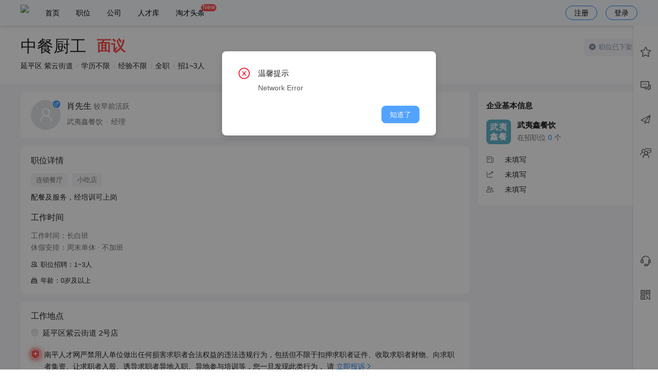

--- FILE ---
content_type: text/html; charset=utf-8
request_url: https://www.nprcw.cn/job/J2308300850133FB8.html
body_size: 13171
content:
<!doctype html>
<html data-n-head-ssr lang="zh" data-n-head="%7B%22lang%22:%7B%22ssr%22:%22zh%22%7D%7D">
  <head >
    <title>中餐厨工招聘-中餐厨工-南平市延平区武夷鑫十一号餐饮店-南平人才网</title><meta data-n-head="ssr" name="referrer" content="never"><meta data-n-head="ssr" data-hid="keywords" name="keywords" content="中餐厨工,武夷鑫餐饮,南平市延平区武夷鑫十一号餐饮店,中餐厨工武夷鑫餐饮南平人才网招聘"><meta data-n-head="ssr" data-hid="description" name="description" content="中餐厨工，延平区求职频道，为您提供大量的求职招聘职位信息,想了解更多求职招聘职位信息，就来南平人才网！"><meta data-n-head="ssr" charset="utf-8"><meta data-n-head="ssr" name="viewport" content="width=device-width, initial-scale=1.0, maximum-scale=1.0, minimum-scale=1.0, user-scalable=0, minimal-ui"><meta data-n-head="ssr" name="format-detection" content="telephone=no"><link data-n-head="ssr" rel="icon" type="image/x-icon" href="/favicon.ico"><link data-n-head="ssr" rel="stylesheet" href="//at.alicdn.com/t/c/font_2427007_moq5lk3k4eh.css"><script data-n-head="ssr" src="//at.alicdn.com/t/c/font_2427007_trjd2ib11zg.js"></script><link rel="preload" href="/_nuxt/e9d0e0a.js" as="script"><link rel="preload" href="/_nuxt/1cb2b06.js" as="script"><link rel="preload" href="/_nuxt/css/be00b28.css" as="style"><link rel="preload" href="/_nuxt/9b1f09f.js" as="script"><link rel="preload" href="/_nuxt/css/96b58b5.css" as="style"><link rel="preload" href="/_nuxt/e1c83ed.js" as="script"><link rel="preload" href="/_nuxt/css/df5030d.css" as="style"><link rel="preload" href="/_nuxt/753b499.js" as="script"><link rel="preload" href="/_nuxt/css/da2cccd.css" as="style"><link rel="preload" href="/_nuxt/cc34ed0.js" as="script"><link rel="preload" href="/_nuxt/b72bd86.js" as="script"><link rel="preload" href="/_nuxt/css/3461727.css" as="style"><link rel="preload" href="/_nuxt/b544c68.js" as="script"><link rel="preload" href="/_nuxt/css/255ba24.css" as="style"><link rel="preload" href="/_nuxt/5c5e005.js" as="script"><link rel="preload" href="/_nuxt/css/01f0ac1.css" as="style"><link rel="preload" href="/_nuxt/207d414.js" as="script"><link rel="preload" href="/_nuxt/css/a3ca4ef.css" as="style"><link rel="preload" href="/_nuxt/c0257e7.js" as="script"><link rel="preload" href="/_nuxt/7cb5c0b.js" as="script"><link rel="preload" href="/_nuxt/8cc339c.js" as="script"><link rel="preload" href="/_nuxt/css/e468b90.css" as="style"><link rel="preload" href="/_nuxt/453bb05.js" as="script"><link rel="stylesheet" href="/_nuxt/css/be00b28.css"><link rel="stylesheet" href="/_nuxt/css/96b58b5.css"><link rel="stylesheet" href="/_nuxt/css/df5030d.css"><link rel="stylesheet" href="/_nuxt/css/da2cccd.css"><link rel="stylesheet" href="/_nuxt/css/3461727.css"><link rel="stylesheet" href="/_nuxt/css/255ba24.css"><link rel="stylesheet" href="/_nuxt/css/01f0ac1.css"><link rel="stylesheet" href="/_nuxt/css/a3ca4ef.css"><link rel="stylesheet" href="/_nuxt/css/e468b90.css">
  </head>
  <body >
    <div data-server-rendered="true" id="__nuxt"><!----><div id="__layout"><div class="index is-pc is-background" data-v-3b6f34ba data-v-3b6f34ba><div style="display:none;" data-v-3b6f34ba><!----></div> <div data-v-3b6f34ba><div class="header-pc" style="background:rgba(248, 251, 255, 1);color:rgba(0, 0, 0, 1);" data-v-5773ba30 data-v-3b6f34ba><div class="page-view flex-center" data-v-5773ba30><div class="flex-1 flex" data-v-5773ba30><div class="pd6-0" data-v-5773ba30><img src="https://oss.tccms.cn/1ooJmS93vjG" style="height: 0.38rem" data-v-5773ba30></div> <div class="header-tabs" data-v-5773ba30><div class="header-tab " data-v-5773ba30><a href="/" data-nuxt="nuxt-link" class="nuxt-link-active" style="color:rgba(0, 0, 0, 1);--design-hover-color:rgba(0, 3, 7, 1);" data-v-5773ba30>
            首页
            <!----></a></div><div class="header-tab " data-v-5773ba30><a href="/job" data-nuxt="nuxt-link" class="nuxt-link-active" style="color:rgba(0, 0, 0, 1);--design-hover-color:rgba(0, 3, 7, 1);" data-v-5773ba30>
            职位
            <!----></a></div><div class="header-tab " data-v-5773ba30><a href="/company" data-nuxt="nuxt-link" style="color:rgba(0, 0, 0, 1);--design-hover-color:rgba(0, 3, 7, 1);" data-v-5773ba30>
            公司
            <!----></a></div><div class="header-tab " data-v-5773ba30><a href="/resume-list" data-nuxt="nuxt-link" style="color:rgba(0, 0, 0, 1);--design-hover-color:rgba(0, 3, 7, 1);" data-v-5773ba30>
            人才库
            <!----></a></div><div class="header-tab " data-v-5773ba30><a href="/article" data-nuxt="nuxt-link" style="color:rgba(0, 0, 0, 1);--design-hover-color:rgba(0, 3, 7, 1);" data-v-5773ba30>
            淘才头条
            <span class="tab-tag" data-v-5773ba30>New</span></a></div></div></div> <div class="header-btn" style="color:rgba(0, 0, 0, 1);--design-hover-color:rgba(0, 3, 7, 1);" data-v-5773ba30>注册
      </div> <div class="header-btn" style="color:rgba(0, 0, 0, 1);--design-hover-color:rgba(0, 3, 7, 1);" data-v-5773ba30>登录
      </div></div></div> <div data-v-538f6f84 data-v-3b6f34ba><div class="ps-right " style="top:50px;height:calc(100% - 50px);" data-v-538f6f84><div class="ps-menu" data-v-538f6f84><div class="ps-menu-content" data-v-538f6f84><div class="ps-menu-item " data-v-538f6f84><div data-v-538f6f84><span class="ant-badge" data-v-538f6f84><i class="tc-icon tc-collection" data-v-538f6f84></i><!----></span></div> <div class="ps-menu-name" data-v-538f6f84>收藏</div></div><div class="ps-menu-item " data-v-538f6f84><div data-v-538f6f84><span class="ant-badge" data-v-538f6f84><i class="tc-icon tc-communication" data-v-538f6f84></i><!----></span></div> <div class="ps-menu-name" data-v-538f6f84>消息</div></div><div class="ps-menu-item " data-v-538f6f84><div data-v-538f6f84><span class="ant-badge" data-v-538f6f84><i class="tc-icon tc-send" data-v-538f6f84></i><!----></span></div> <div class="ps-menu-name" data-v-538f6f84>已投递</div></div><div class="ps-menu-item " data-v-538f6f84><div data-v-538f6f84><span class="ant-badge" data-v-538f6f84><i class="tc-icon tc-interview" data-v-538f6f84></i><!----></span></div> <div class="ps-menu-name" data-v-538f6f84>面试</div></div></div> <div class="ps-menu-content is-bottom" data-v-538f6f84><div class="ps-menu-item" data-v-538f6f84 data-v-538f6f84><div data-v-538f6f84><i class="tc-icon tc-service" data-v-538f6f84></i></div> <div class="ps-menu-name" data-v-538f6f84>客服</div></div> <div class="ps-menu-item" data-v-538f6f84 data-v-538f6f84><div data-v-538f6f84><i class="tc-icon tc-qr-code" data-v-538f6f84></i></div> <div class="ps-menu-name" data-v-538f6f84>微信</div></div> <div class="ps-menu-item" style="display:none;" data-v-538f6f84><div data-v-538f6f84><i class="tc-icon tc-rising" data-v-538f6f84></i></div> <div class="ps-menu-name" data-v-538f6f84>回顶部</div></div></div> <!----></div> <div class="ps-drawer" data-v-538f6f84><!----></div></div> <div class="im-footer" data-v-6dbed18a data-v-538f6f84><!----></div></div> <div id="J2308300850133FB8.html" type="default" class="job-detail" data-v-30cbbc57 data-v-3b6f34ba><!----> <div style="overflow:auto;" data-v-30cbbc57><div style="z-index:10000;"><div class="bg-white pd24 shadow" data-v-30cbbc57><div class="page-view" style="position:relative;" data-v-30cbbc57><div data-v-30cbbc57><div style="line-height:1;" data-v-30cbbc57><span title="中餐厨工" class="bold ellipsis" style="font-weight:400;font-size:32px;max-width:420px;display:inline-block;vertical-align:middle;" data-v-30cbbc57>中餐厨工</span> <span class="f28 text-danger mgl16 bold" style="font-weight:600;display:inline-block;vertical-align:middle;" data-v-30cbbc57>面议</span></div> <div class="mgt12 f14" data-v-30cbbc57><div class="breadcrumb-item" data-v-30cbbc57>
              延平区 紫云街道
            </div><div class="breadcrumb-item" data-v-30cbbc57>
              学历不限
            </div><div class="breadcrumb-item" data-v-30cbbc57>
              经验不限
            </div><div class="breadcrumb-item" data-v-30cbbc57>
              全职
            </div><div class="breadcrumb-item" data-v-30cbbc57>
              招1~3人
            </div></div> <!----></div> <div class="job-top-right-card" data-v-30cbbc57><div class="status-card is-gray" data-v-30cbbc57><div class="flex-center" data-v-30cbbc57><div class="flex-1" data-v-30cbbc57><div class="f13" data-v-30cbbc57><span class="tc-icon tc-close-fill mgr2" data-v-30cbbc57></span> <span data-v-30cbbc57>职位已下架</span></div> <!----></div> <!----></div></div> <!----></div></div></div></div></div> <div class="page-view" data-v-30cbbc57><div class="pd16-0" data-v-30cbbc57><div class="flex" data-v-30cbbc57><div class="flex-1" data-v-30cbbc57><div class="_right-card pd16-20" data-v-30cbbc57><div class="flex-center" style="position: relative" data-v-30cbbc57><div class="flex-1" data-v-30cbbc57><div class="media-item media-item-large" data-v-3cbaedae data-v-30cbbc57><div class="media-item-body" data-v-3cbaedae><div class="media-item-content" data-v-3cbaedae><div class="media-item-avatar undefined" data-v-3cbaedae><span shape="circle" icon="user" class="ant-avatar ant-avatar-circle ant-avatar-image ant-avatar-icon computed-name-avatar size-5" style="width:58px;height:58px;line-height:58px;font-size:29px;" data-v-4d113336 data-v-3cbaedae><img src="https://oss.tccms.cn/1oDQofqxRVD?x-oss-process=image/resize,w_200,h_200"></span> <img src="/_nuxt/img/sex-1-1.4db0f31.png" class="sex-tag" data-v-773a1873 data-v-3cbaedae> </div> <div class="media-item-center" data-v-3cbaedae><div class="media-item-title undefined" data-v-3cbaedae><div style="font-weight:normal;" data-v-3cbaedae data-v-30cbbc57><span data-v-3cbaedae data-v-30cbbc57>肖先生</span> <span class="text-minor f14" data-v-3cbaedae data-v-30cbbc57>较早前活跃</span></div></div> <div class=" media-item-label undefined" data-v-3cbaedae><div class="breadcrumb-dot" data-v-3cbaedae data-v-30cbbc57><div class="breadcrumb-item" data-v-3cbaedae data-v-30cbbc57>武夷鑫餐饮</div><div class="breadcrumb-item" data-v-3cbaedae data-v-30cbbc57>经理</div></div></div> <!----> </div> <!----></div> </div> </div></div> <div data-v-30cbbc57><!----></div></div></div> <div class="_right-card pd16-20" data-v-30cbbc57><div class="f16 text-main" style="font-weight: 500;" data-v-30cbbc57>
                职位详情
              </div> <div class="pdt12" style="margin-bottom: -4px" data-v-30cbbc57><a href="/job?keyword=%E8%BF%9E%E9%94%81%E9%A4%90%E5%8E%85" target="_blank" class="job-item-tag is-large" data-v-30cbbc57>
                  连锁餐厅
                </a><a href="/job?keyword=%E5%B0%8F%E5%90%83%E5%BA%97" target="_blank" class="job-item-tag is-large" data-v-30cbbc57>
                  小吃店
                </a></div> <!----> <div class="text-antd-main f14 mgt12" style="white-space: pre-wrap;line-height: 1.7;" data-v-30cbbc57><span data-v-30cbbc57>配餐及服务，经培训可上岗</span></div> <!----> <div class="f16 mgt16" style="font-weight: 500;" data-v-30cbbc57>
                  工作时间
                </div> <div class="pdt12 text-minor f14" style="white-space: pre-wrap;line-height: 1.7;" data-v-30cbbc57><span data-v-30cbbc57>工作时间：长白班
休假安排：周末单休 · 不加班</span></div> <div class="mgt12 text-main" data-v-30cbbc57><span class="tc-icon tc-places mgr2" data-v-30cbbc57></span> <span data-v-30cbbc57> 职位招聘：1~3人</span></div> <!----> <div class="mgt12 text-main" data-v-30cbbc57><span class="tc-icon tc-birthday mgr2" data-v-30cbbc57></span> <span data-v-30cbbc57> 年龄：0岁及以上</span></div> <!----> <!----></div> <div class="_right-card pd16-20" data-v-30cbbc57><div class="pdb16" data-v-30cbbc57><div class="f16 text-main" style="font-weight: 500;" data-v-30cbbc57>
                  工作地点
                </div> <div class="mgt10 f15" data-v-30cbbc57><i aria-label="图标: environment" class="text-placeholder anticon anticon-environment" data-v-30cbbc57><svg viewBox="64 64 896 896" focusable="false" data-icon="environment" width="1em" height="1em" fill="currentColor" aria-hidden="true"><path d="M854.6 289.1a362.49 362.49 0 0 0-79.9-115.7 370.83 370.83 0 0 0-118.2-77.8C610.7 76.6 562.1 67 512 67c-50.1 0-98.7 9.6-144.5 28.5-44.3 18.3-84 44.5-118.2 77.8A363.6 363.6 0 0 0 169.4 289c-19.5 45-29.4 92.8-29.4 142 0 70.6 16.9 140.9 50.1 208.7 26.7 54.5 64 107.6 111 158.1 80.3 86.2 164.5 138.9 188.4 153a43.9 43.9 0 0 0 22.4 6.1c7.8 0 15.5-2 22.4-6.1 23.9-14.1 108.1-66.8 188.4-153 47-50.4 84.3-103.6 111-158.1C867.1 572 884 501.8 884 431.1c0-49.2-9.9-97-29.4-142zM512 880.2c-65.9-41.9-300-207.8-300-449.1 0-77.9 31.1-151.1 87.6-206.3C356.3 169.5 431.7 139 512 139s155.7 30.5 212.4 85.9C780.9 280 812 353.2 812 431.1c0 241.3-234.1 407.2-300 449.1zm0-617.2c-97.2 0-176 78.8-176 176s78.8 176 176 176 176-78.8 176-176-78.8-176-176-176zm79.2 255.2A111.6 111.6 0 0 1 512 551c-29.9 0-58-11.7-79.2-32.8A111.6 111.6 0 0 1 400 439c0-29.9 11.7-58 32.8-79.2C454 338.6 482.1 327 512 327c29.9 0 58 11.6 79.2 32.8C612.4 381 624 409.1 624 439c0 29.9-11.6 58-32.8 79.2z"></path></svg></i> <span class="mgl4 text-antd-main" data-v-30cbbc57>延平区紫云街道 2号店</span></div></div> <div class="flex f14" data-v-30cbbc57><div class="left-icon mgr8" data-v-30cbbc57><span class="tsi-pulse" data-v-3afcd68e data-v-30cbbc57><svg viewBox="0 0 1024 1024" version="1.1" xmlns="http://www.w3.org/2000/svg" p-id="14057" class="tsi-icon" style="width: 0.18rem;height: 0.18rem;vertical-align: middle;fill: currentColor;overflow: hidden;" data-v-3afcd68e><path d="M 507.40456 70.13094 C 587.71426 70.13094 664.66576 97.01867 730.37169 147.94408 L 875.30474 199.57648 A 37.58096 37.58096 0 0 1 900.425 234.88182 L 900.425 497.94856 C 900.425 498.81021 900.40291 499.67185 900.33663 500.5114 C 900.425 504.31148 900.46919 508.15574 900.46919 512 C 900.46919 629.02902 860.2591 739.29745 787.19605 822.50139 C 712.8074 907.20769 613.40895 953.86906 507.40456 953.86906 C 401.35599 953.86906 302.00173 907.20769 227.61307 822.50139 C 154.52793 739.31954 114.31784 629.05111 114.31784 512 C 114.31784 507.97899 114.36203 503.93589 114.4725 499.91488 L 114.42831 498.92068 L 114.42831 234.90391 C 114.42831 219.10709 124.43664 204.98937 139.48229 199.59857 L 284.92349 147.56849 C 350.51895 96.88611 427.2937 70.13094 507.40456 70.13094 z" fill="#FF4C4C" p-id="14058" data-v-3afcd68e></path> <path d="M759.04366308 473.23592188A39.8450918 39.8450918 0 0 1 718.13494532 512.87646583L552.31144825 513.32646581 552.31144825 678.72041504A40.90871777 40.90871777 0 0 1 511.40273046 719.62913282 39.82463965 39.82463965 0 0 1 471.76218653 678.72041504L471.31218653 513.55146582 305.32506347 514.00145705A40.90871777 40.90871777 0 0 1 305.32506347 432.18402149L471.10764746 432.18402149 470.63719531 265.78780274A40.90871777 40.90871777 0 0 1 552.45463086 265.78780274L552.45463086 432.20447364 718.257667 432.20447364A40.90871777 40.90871777 0 0 1 759.04366308 473.23592188z" fill="#ffffff" p-id="14059" data-v-3afcd68e></path></svg></span></div> <div class="text-left" data-v-30cbbc57><div class="pre-wrap mgt4" style="line-height:normal;" data-v-30cbbc57><span class="lh-1-7" data-action="">南平人才网严禁用人单位做出任何损害求职者合法权益的违法违规行为，包括但不限于扣押求职者证件、收取求职者财物、向求职者集资、让求职者入股、诱导求职者异地入职、异地参与培训等，您一旦发现此类行为， 请 <span class="link" data-action="complaint(job)">立即投诉<span class="tc-icon tc-arrow-right" data-action=""></span></span></span></div></div></div></div> <!----></div> <div class="pdl16" style="width: 326px" data-v-30cbbc57><div class="radius pd16 bg-white" data-v-30cbbc57><div class="f15 text-main bold" data-v-30cbbc57>
              企业基本信息
            </div> <div class="pd16-0" data-v-30cbbc57><div class="media-item media-item-normal" data-v-3cbaedae data-v-30cbbc57><div class="media-item-body" data-v-3cbaedae><div class="media-item-content" data-v-3cbaedae><div class="media-item-avatar undefined" data-v-3cbaedae><span shape="square" class="ant-avatar ant-avatar-square computed-name-avatar size-6" style="width:48px;height:48px;line-height:48px;font-size:18px;background-color:#62b4cc;" data-v-4d113336 data-v-3cbaedae><span class="ant-avatar-string" style="opacity:0;"><span class="computed-name" data-v-4d113336>武夷鑫餐</span></span></span> <!----> </div> <div class="media-item-center" data-v-3cbaedae><div class="media-item-title undefined" data-v-3cbaedae><a href="/company/aGdlZpVvspOVmGxlZA==.html" target="_blank" class="text-main" data-v-30cbbc57>
                    武夷鑫餐饮
                  </a></div> <div class=" media-item-label undefined" data-v-3cbaedae><span data-v-3cbaedae data-v-30cbbc57>在招职位 </span> <span class="text-primary" data-v-3cbaedae data-v-30cbbc57>0</span> <span data-v-3cbaedae data-v-30cbbc57> 个</span></div> <!----> </div> <!----></div> </div> </div></div> <div class="flex-center pd4-0 f14" data-v-30cbbc57><div class="text-minor" style="width: 36px" data-v-30cbbc57><i class="tc-icon tc-feeds" data-v-30cbbc57></i></div> <div data-v-30cbbc57>未填写</div></div><div class="flex-center pd4-0 f14" data-v-30cbbc57><div class="text-minor" style="width: 36px" data-v-30cbbc57><i class="tc-icon tc-trading-volume" data-v-30cbbc57></i></div> <div data-v-30cbbc57>未填写</div></div><div class="flex-center pd4-0 f14" data-v-30cbbc57><div class="text-minor" style="width: 36px" data-v-30cbbc57><i class="tc-icon tc-talent" data-v-30cbbc57></i></div> <div data-v-30cbbc57>未填写</div></div></div> <!----> </div></div> <div class="bg-white pd16 radius mgt16" data-v-30cbbc57><div class="text-minor ant-breadcrumb" data-v-30cbbc57><span data-v-30cbbc57><span class="ant-breadcrumb-link"><a href="/" class="nuxt-link-active" data-v-30cbbc57>首页</a></span><span class="ant-breadcrumb-separator">&gt;</span></span><span data-v-30cbbc57><span class="ant-breadcrumb-link"><a href="/job?areaCode=350702000000" data-v-30cbbc57>延平区招聘</a></span><span class="ant-breadcrumb-separator">&gt;</span></span><span data-v-30cbbc57><span class="ant-breadcrumb-link"><a href="/job?areaCode=350702000000&amp;townCode=350702003000" data-v-30cbbc57>紫云街道招聘</a></span><span class="ant-breadcrumb-separator">&gt;</span></span><span data-v-30cbbc57><span class="ant-breadcrumb-link"><a href="/company/aGdlZpVvspOVmGxlZA==.html" data-v-30cbbc57>武夷鑫餐饮招聘</a></span><span class="ant-breadcrumb-separator">&gt;</span></span><span data-v-30cbbc57><span class="ant-breadcrumb-link"><span data-v-30cbbc57>中餐厨工招聘</span></span><span class="ant-breadcrumb-separator">&gt;</span></span></div></div></div></div></div> <div class="antd-theme-white" data-v-09135620 data-v-3b6f34ba><div class="footer-box" style="line-height: 1.8;color: #999" data-v-09135620><div class="page-view pd0-8" style="position:relative;z-index: 1" data-v-09135620><div class="flex" data-v-09135620><div class="f-left" data-v-09135620><div class="f15 mgb4 text-main" data-v-09135620>企业服务</div> <div class="f13 text-minor" data-v-09135620><a href="/job" rel="nofollow" target="_blank" class="is-def" data-v-09135620>职位搜索</a></div><div class="f13 text-minor" data-v-09135620><a href="/article" rel="nofollow" target="_blank" class="is-def" data-v-09135620>新闻资讯</a></div><div class="f13 text-minor" data-v-09135620><a href="/agreement?id=XY1001" rel="nofollow" target="_blank" class="is-def" data-v-09135620>用户协议</a></div><div class="f13 text-minor" data-v-09135620><a href="/agreement?id=XY1000" rel="nofollow" target="_blank" class="is-def" data-v-09135620>个人信息保护政策</a></div></div> <div class="f-center" data-v-09135620><div class="f15 mgb4 text-main" data-v-09135620>运营单位</div> <div class="f13 text-minor" data-v-09135620><span data-v-09135620>福建人才网集团 | 南平人才网</span></div><div class="f13 text-minor" data-v-09135620><span data-v-09135620>违规招聘信息举报电话：0591-86060123</span></div><div class="f13 text-minor" data-v-09135620><span data-v-09135620>违法和不良信息举报邮箱：86060123@qq.com</span></div><div class="f13 text-minor" data-v-09135620><span data-v-09135620>7×24小时 热线服务：0591-87517777</span></div></div> <div class="f-right" style="position: relative; min-height: 150px" data-v-09135620><div class="f18 mgb4 text-main" data-v-09135620>南平人才网</div> <div class="f13 text-minor" data-v-09135620><span data-v-09135620>客户热线：18150010123</span></div><div class="f13 text-minor" data-v-09135620><span data-v-09135620>时间：周一至周六 9:00-18:00</span></div> <div class="flex-center pdt24" style="position: absolute;bottom: 0;right: 0;height: 1rem" data-v-09135620><div class="f-app" data-v-09135620 data-v-09135620><i class="absolute-center tc-icon tc-xcx" data-v-09135620></i></div><div class="f-app" data-v-09135620 data-v-09135620><i class="absolute-center tc-icon tc-wechat-fill" data-v-09135620></i></div></div></div></div> <div class="pd16-0 flex" data-v-09135620><div class="text-main" data-v-09135620>友情链接</div> <div class="flex-1 text-minor" data-v-09135620><a target="_blank" rel="nofollow" href="https://www.lp91.com/" class="is-def mgl20 mgb8" data-v-09135620>福清人才网</a></div></div> <!----></div> <img src="https://oss.tccms.cn/1oGHgZG21As" style="height: 0.9rem;position: absolute;left: 0;bottom: 0;z-index: 0" data-v-09135620></div> <div class="f-filing text-main" data-v-09135620><div class="f13" style="display: inline-block" data-v-09135620><div class="flex-center" data-v-09135620><div class="pd0-6 flex-center" data-v-09135620><span data-v-09135620>Copyright © 2022 <a class="is-def mgr12" href="https://www.nprcw.cn" target="_blank">南平人才网</a></span></div><div class="pd0-6 flex-center" data-v-09135620><!----> <a href="https://www.nprcw.cn/link?target=https%3A%2F%2Fbeian.miit.gov.cn%2F" rel="nofollow" target="_blank" class="is-def mgr12" data-v-09135620>闽ICP备16025293号-11 闽B2-20200783 </a></div><div class="pd0-6 flex-center" data-v-09135620><!----> <a class="is-def mgr12" data-v-09135620>人力资源服务许可证</a></div><div class="pd0-6 flex-center" data-v-09135620><!----> <a class="is-def mgr12" data-v-09135620>营业执照</a></div><div class="pd0-6 flex-center" data-v-09135620><img src="https://oss.tccms.cn/1oGHXIDYFP2" style="height: 0.18rem;margin-right: 0.06rem" data-v-09135620> <a href="https://www.nprcw.cn/link?target=http%3A%2F%2Fwww.beian.gov.cn%2Fportal%2FregisterSystemInfo%3Frecordcode%3D35018102000667" rel="nofollow" target="_blank" class="is-def mgr12" data-v-09135620>闽公网安备35018102000667号</a></div></div></div></div></div></div>  <!----> <div class="i-phone-x" data-v-3b6f34ba></div></div></div></div><script>window.__NUXT__=(function(a,b,c,d,e,f,g,h,i,j,k,l,m,n,o,p,q,r,s,t,u,v,w,x,y,z,A,B,C,D,E,F,G,H,I,J,K,L,M,N,O,P,Q,R,S,T,U,V,W,X,Y,Z){return {layout:x,data:[{data:{conversation:a,props:[{name:"投递置顶",logo:"https:\u002F\u002Foss.tccms.cn\u002F1qF7u2nJ9Jx",params:{high:g},desc:"使用此权益投递简历会处于招聘者筛选列表顶部并高亮"},{name:"普通投递",logo:"https:\u002F\u002Foss.tccms.cn\u002F1qFXApqojq7",params:{},desc:"正常投递简历，会按投递时间展示给招聘者"}],job:{id:"J2308300850133FB8",companyId:244048,commonId:c,brandId:s,ubid:b,role:g,roleId:126036,rolePid:b,groupId:b,teamId:b,userId:y,scaleId:c,stageId:b,industryId:c,sendType:c,sendFormId:b,sharePoster:"https:\u002F\u002Ffjrcw.tccms.cn\u002Fshare-poster\u002F_fjrcw_?type=job&id=J2308300850133FB8",major:a,certification:a,status:c,auditStatus:g,invisible:c,auditMsg:a,auditAt:"2023-08-30 08:52:52",auditNum:g,auditData:{},otherData:{},recruitType:c,recruitEndTime:b,recruitNumStart:g,recruitNumEnd:r,jobName:t,request:a,addressId:69377,areaCode:"350702003000",cityCode:"350702",areaAddress:"福建省 南平市 延平区 紫云街道",areaDetail:"2号店",areaCustomId:b,areaCustom:b,lat:z,lng:A,point:{type:"Point",coordinates:[A,z]},pointAddress:"福建省南平市延平区解放路57-1号",pointName:"延平区解放路(首联花园)",pointUrl:"https:\u002F\u002Foss.tccms.cn\u002F1qsmiJLxHbK",landmark:"天城物流园",landmarkId:"39324",positionId:102598,positionName:t,positionFirst:c,emphasis:[{text:"连锁餐厅"},{text:"小吃店"}],description:u,degree:B,degreeId:c,degreeType:c,ageStart:c,ageEnd:65,rangeKm:b,salaryBasicType:c,salaryBasicStart:c,salaryBasicEnd:c,salaryStart:c,salaryEnd:c,salaryUnit:g,salarySettlement:c,salaryType:c,salaryStep:c,salaryMonth:c,salaryDay:c,salaryProbationType:c,salaryProbationStart:c,salaryProbationEnd:c,salaryLabel:"面议",probation:c,socialInsuranceType:c,socialInsuranceName:b,socialInsurance:c,socialInsurances:[],performance:c,performanceDesc:a,allowances:[],allowanceDesc:a,experienceId:c,experience:B,contacts:b,contactOpenType:c,contactId:c,contact:b,workDays:[],workTime:a,workTimes:[],workTimeType:g,workHours:c,workDateType:c,workDates:[],workPartType:c,workDateStart:b,workDateEnd:b,vacations:[C,D],vacationDesc:b,leastMonth:c,daysPerWeek:c,graduateYear:c,graduateYearEnd:c,trainingPlan:c,trainingPlanDesc:b,sex:b,guarantee:b,guaranteePayType:b,updateAt:E,closeDesc:b,positionQuestions:[],viewCount:c,viewsCount:358,sendCount:c,submitCount:c,submit1Count:c,chatCount:c,favoritesCount:c,shareCount:c,complainCount:c,privateGroupId:b,privateGroupName:b,topStatus:c,deleteStatus:c,productType:c,terminalType:c,top:c,topList:[],rush:c,rushList:[],nearby:c,nearbyList:[],qrcodeUrl:"https:\u002F\u002Foss.tccms.cn\u002F1qb9SjV6yMu",qrcodeType:10,importSys:c,importId:b,importName:b,refreshAt:"2023-12-16 11:00:17",refreshAutoOption:{days:[],step:7200,range:["08:00-23:59"],repeat:c},refreshAutoAt:c,refreshAutoNextAt:c,refreshAutoStatus:c,keyword:"中餐厨工_中餐厨工_福建省 南平市 延平区 紫云街道_2号店__不限_不限_配餐及服务，经培训可上岗__武夷鑫餐饮_南平市延平区武夷鑫十一号餐饮店_",applyType:c,applyUrl:a,disabledStatus:c,disabledCode:"00000000000000",aaid:F,createdAt:E,updatedAt:"2025-12-24T00:09:34.000Z",deletedAt:b,phoneStatus:g,hr:{name:"肖先生",id:y,showNameType:g,brandId:s,brandName:G,companyName:H,avatar:I,sex:g,position:"经理",jobStatus:g,activeAt:"2023-12-16T03:00:17.000Z",formatActiveAtDesc:"较早前活跃"},recruitTypeName:"社招",titleTags:[],brand:{id:s,idEncode:"aGdlZpVvspOVmGxlZA==",brandName:G,companyName:H,industryName:a,scaleName:a,stageName:b,logo:a,status:J,jobLength:c,interviewRate:c,interviewComment:c},welfareList:[],userIdEncode:"eJd7r8Z155KY",formatArea:"延平区 紫云街道",formatAddress:"延平区紫云街道 2号店",formatAge:"0岁及以上",formatWelfareTags:[{id:"vacations-0",text:C},{id:"vacations-1",text:D}],positionEditor:d,formatStatus:{type:"职位",text:"已下架",title:"职位已下架",color:"gray",desc:a,icon:"tc-icon tc-close-fill",btn:a,action:a,status:c},addressMapVisible:d},sendJob:{status:J},isLogin:d,isFavorite:d,isAction:d,base:{lat:c,lng:c,role:b},mobile:{},safetyTips:"[南平人才网严禁用人单位做出任何损害求职者合法权益的违法违规行为，包括但不限于扣押求职者证件、收取求职者财物、向求职者集资、让求职者入股、诱导求职者异地入职、异地参与培训等，您一旦发现此类行为， 请 [立即投诉[]{tc-icon tc-arrow-right}]{link|complaint(job)}]{lh-1-7}",safetyTip:{icon:"https:\u002F\u002Foss.tccms.cn\u002F1vGgIQUiTd6.svg?x-oss-process=svg\u002FreplaceColor,212121_colorPrimary",title:"南平人才网安全提示",content:"如在应聘过程中遇到招聘方以担保或任何理由索取财物的，均涉嫌违法，请提高警惕！"},recommend:{title:"为你推荐",list:[],queryKey:a,right:{title:"武夷鑫餐饮招聘",more:{text:"查看更多",url:"\u002Fcompany\u002FaGdlZpVvspOVmGxlZA==?tab=job"},list:[]}},wxa:{path:"packageUm\u002Fpages\u002Fjob\u002Fdetail",query:"id=J2308300850133FB8&action=openLocation"},promote:{imgList:[]}},SEO:{title:"中餐厨工招聘-中餐厨工-南平市延平区武夷鑫十一号餐饮店-南平人才网",keywords:"中餐厨工,武夷鑫餐饮,南平市延平区武夷鑫十一号餐饮店,中餐厨工武夷鑫餐饮南平人才网招聘",description:"中餐厨工，延平区求职频道，为您提供大量的求职招聘职位信息,想了解更多求职招聘职位信息，就来南平人才网！",linkDesc:u},pageShareData:{title:t,imgUrl:a,desc:u},design:b},{},{},{}],fetch:{},error:b,state:{app:{wxa:{},config:{},design:{},product:{init:d,terminals:[],products:[],productTypes:{},terminalTypes:{}},setting:{updatedAt:"2025-07-08T01:44:46.000Z",footer:{links:[{key:1666922352192,url:"https:\u002F\u002Fwww.lp91.com\u002F",name:"福清人才网"}],leftList:[{key:1658834176042,url:"\u002Fjob",text:"职位搜索"},{key:1658834176396,url:"\u002Farticle",text:"新闻资讯"},{key:1658834176608,url:"\u002Fagreement?id=XY1001",text:"用户协议"},{key:1658834176793,url:"\u002Fagreement?id=XY1000",text:"个人信息保护政策"}],centerList:[{key:1658834177964,url:a,text:"福建人才网集团 | 南平人才网"},{key:1658834178382,url:a,text:"违规招聘信息举报电话：0591-86060123"},{key:1658834178584,url:a,text:"违法和不良信息举报邮箱：86060123@qq.com"},{key:1666876767452,url:a,text:"7×24小时 热线服务：0591-87517777"}]},design:{updatedAt:"2025-06-04T13:13:32.000Z",header:{textColor:"rgba(0, 0, 0, 1)",textHover:"rgba(0, 3, 7, 1)",background:"rgba(248, 251, 255, 1)",otherBackground:"#ffffff",activeBackground:"rgba(255, 255, 255, 1)",list:[]}},appName:K,logo:"https:\u002F\u002Foss.tccms.cn\u002F1ooJmS93vjG",logoDark:b,logoSquare:"https:\u002F\u002Foss.tccms.cn\u002F1oCuygtRjDT",accountName:"平台号",basePsrn:"闽公网安备35018102000667号",baseIcp:"闽ICP备16025293号-11 闽B2-20200783 ",baseLicence:"https:\u002F\u002Foss.tccms.cn\u002F1oob1SAENUs",location:"27.381785,118.083206",jobRushTab:c,jobNewTab:g,customerServicePhone:"18150010123",customerServiceWork:"周一至周六 9:00-18:00",baseBusinessLicense:"https:\u002F\u002Foss.tccms.cn\u002F1oob1p8CYA4",registerWxacode:"https:\u002F\u002Foss.tccms.cn\u002F1oooFxBRyfh",forgotWxacode:"https:\u002F\u002Foss.tccms.cn\u002F1oooFzlbPC5",wechatQrXcx:"https:\u002F\u002Foss.tccms.cn\u002F1ooPQCSSOHb",wechatQrGzg:"https:\u002F\u002Foss.tccms.cn\u002F1oKBJhEfmJh",interviewCheckIn:[L,L,500],interviewOvertime:259200,quanName:"淘才头条",quanTag:"New",urlH5Um:"https:\u002F\u002Fwww.nprcw.cn",systemFree:c,shieldRole1:c,liveJoinNotice:a},wechat:{appId:a,openid:a,config:b,share:{title:a,imgUrl:a},ready:{resolve:[],reject:[]},bindKey:a,wx:b}},common:{area:{cascader:[],init:d,cityList:[],hotCity:{name:"热门地区",list:[]},custom:{name:a,list:[]}},quickInput:{},industry:{init:d,loading:d,callbacks:[],list:[]},industryFilter:{init:d,loading:d,list:[]},position:{init:d,loading:d,callbacks:[],list:[]},introduce:{},emphasis:{},questions:{},document:{loading:d,error:d,init:d,list:[],confirm:{}},public:{}},auth:b,authClear:d,authSet:b,isBackground:v,isIphoneX:d,isMobile:d,isWechat:d,isWxa:d,isIos:d,isToutiao:d,isAlipay:d,isHideNavBar:d,isErrorPage:d,isStyles:p,isLockMobile:d,isLockRedirect:{route:a,redirect:b},metaClass:a,lockTheme:a,title:"云直聘",titlePrefix:"淘才-",indexPath:a,route:{stopJump:d,to:b,redirectPath:a,paymentNavigateBack:a,loginNavigateBack:a},formSize:"small",tableSize:a,paymentAfterFun:p,keepAliveProps:[M,N,O,"help","live-detail",P,"article-list"],keepAliveTempProps:[],keepAlive:v,headerVisibleName:[P,"news"],mobileHeaderExcludeName:[M,N,O,"company-brand","public-video-play","vip-my-rights","wallet-flow-detail","vip-my-assets-package","resume-resume","resume-preview"],pcSiderExcludeName:["agreement","login","forgot"],pageLayout:x,query:p,next:{step:{}},activity:{},user:{favorites:{resume:{init:d,list:[]},job:{init:d,list:[]},brand:{init:d,list:[]}},jobFilterOption:{},job:{viewLocal:{list:[],time:c,updateAt:c}},privateGroup:{},providers:{map:{config:{providersKey:"aMap",appKey:"ae6ee07e04adeb5dfac3fd1129699632",webKey:a,name:"高德地图",location:{lat:27.381785,lng:118.083206}}}},resume:{resume:b,viewData:b,umExpectNum:r,umExpectPartTimeNum:g,resumeAttachmentNum:r,expect:{list:[],updatedAt:a,jobPartTime:c,umExpectNum:c,umExpectPartTimeNum:c}},setting:{salaryUnit:g},loginNum:c,loginWait:d,userKey:"undefined-undefined",role:p,id:p,unread:c,base:{mobiles:[],updatedAt:a},brand:{},profile:b,quantity:{attachment:c,favorites:c,interview:c,jobSend:c,jobChat:c,notice:c,role:c,schedule:c},isShowModal:d,vip:{init:d,role:b,data:[]}},system:{setting:{init:d},props:{init:d,list:[]}},company:{brand:{editor:{},filterOption:{}}},open:{area:{cascader:[]},avatar:{key:j,list:[{id:w,pid:c,name:a,value:"https:\u002F\u002Foss.tccms.cn\u002F1oDQoaBL0XP",value1:b,value2:b,value3:b,value4:b,value5:b,key:j,description:a,sort:c},{id:10001,pid:c,name:a,value:"https:\u002F\u002Foss.tccms.cn\u002F1oDQodfHXES",value1:b,value2:b,value3:b,value4:b,value5:b,key:j,description:a,sort:c},{id:10002,pid:c,name:a,value:I,value1:b,value2:b,value3:b,value4:b,value5:b,key:j,description:a,sort:c},{id:10003,pid:c,name:a,value:"https:\u002F\u002Foss.tccms.cn\u002F1oDQohL2neb",value1:b,value2:b,value3:b,value4:b,value5:b,key:j,description:a,sort:c},{id:10004,pid:c,name:a,value:"https:\u002F\u002Foss.tccms.cn\u002F1oDQokV4swv",value1:b,value2:b,value3:b,value4:b,value5:b,key:j,description:a,sort:c},{id:10005,pid:c,name:a,value:"https:\u002F\u002Foss.tccms.cn\u002F1oDQolN1Tmi",value1:a,value2:b,value3:b,value4:b,value5:b,key:j,description:a,sort:c},{id:10006,pid:c,name:a,value:"https:\u002F\u002Foss.tccms.cn\u002F1oDQooZHNBX",value1:b,value2:b,value3:b,value4:b,value5:b,key:j,description:a,sort:c},{id:10008,pid:c,name:a,value:"https:\u002F\u002Foss.tccms.cn\u002F1oDQoqOcnGR",value1:b,value2:b,value3:b,value4:b,value5:b,key:j,description:a,sort:c}]},degree:{key:k,list:[{id:10010,pid:c,name:a,value:"初中及以下",value1:b,value2:b,value3:b,value4:b,value5:b,key:k,description:a,sort:c},{id:10011,pid:c,name:a,value:"高中",value1:b,value2:b,value3:b,value4:b,value5:b,key:k,description:a,sort:c},{id:10012,pid:c,name:a,value:"中专\u002F中技",value1:b,value2:f,value3:b,value4:b,value5:b,key:k,description:a,sort:c},{id:10014,pid:c,name:a,value:"大专",value1:f,value2:f,value3:b,value4:b,value5:b,key:k,description:a,sort:c},{id:10015,pid:c,name:a,value:"本科",value1:f,value2:f,value3:b,value4:b,value5:b,key:k,description:a,sort:c},{id:10016,pid:c,name:a,value:"硕士",value1:f,value2:f,value3:b,value4:b,value5:b,key:k,description:a,sort:c},{id:10017,pid:c,name:a,value:"MBA",value1:f,value2:f,value3:b,value4:b,value5:b,key:k,description:a,sort:c},{id:10018,pid:c,name:a,value:"博士",value1:f,value2:f,value3:b,value4:b,value5:b,key:k,description:a,sort:c}]},schoolLevel:{key:q,list:[{id:10134,pid:c,name:a,value:"985",value1:a,value2:a,value3:b,value4:b,value5:b,key:q,description:a,sort:c},{id:10135,pid:c,name:a,value:"211",value1:a,value2:a,value3:b,value4:b,value5:b,key:q,description:a,sort:c},{id:10136,pid:c,name:a,value:"双一流院校",value1:a,value2:a,value3:b,value4:b,value5:b,key:q,description:a,sort:c},{id:10137,pid:c,name:a,value:"海外名校",value1:a,value2:a,value3:b,value4:b,value5:b,key:q,description:a,sort:c}]},politic:{key:h,list:[{id:10138,pid:c,name:a,value:"中共党员",value1:a,value2:a,value3:b,value4:b,value5:b,key:h,description:a,sort:c},{id:10139,pid:c,name:a,value:"中共预备党员",value1:a,value2:a,value3:b,value4:b,value5:b,key:h,description:a,sort:c},{id:10140,pid:c,name:a,value:"共青团员",value1:a,value2:a,value3:b,value4:b,value5:b,key:h,description:a,sort:c},{id:10141,pid:c,name:a,value:"民革党员",value1:a,value2:a,value3:b,value4:b,value5:b,key:h,description:a,sort:c},{id:10142,pid:c,name:a,value:"民盟盟员",value1:a,value2:a,value3:b,value4:b,value5:b,key:h,description:a,sort:c},{id:10143,pid:c,name:a,value:"民建会员",value1:a,value2:a,value3:b,value4:b,value5:b,key:h,description:a,sort:c},{id:10144,pid:c,name:a,value:"民进会员",value1:a,value2:a,value3:b,value4:b,value5:b,key:h,description:a,sort:c},{id:10145,pid:c,name:a,value:"农工党党员",value1:a,value2:a,value3:b,value4:b,value5:b,key:h,description:a,sort:c},{id:10146,pid:c,name:a,value:"致公党党员",value1:a,value2:a,value3:b,value4:b,value5:b,key:h,description:a,sort:c},{id:10147,pid:c,name:a,value:"九三学社社员",value1:a,value2:a,value3:b,value4:b,value5:b,key:h,description:a,sort:c},{id:10148,pid:c,name:a,value:"台盟盟员",value1:a,value2:a,value3:b,value4:b,value5:b,key:h,description:a,sort:c},{id:10149,pid:c,name:a,value:"无党派人士",value1:a,value2:a,value3:b,value4:b,value5:b,key:h,description:a,sort:c},{id:10150,pid:c,name:a,value:"群众",value1:a,value2:a,value3:b,value4:b,value5:b,key:h,description:a,sort:c}]},socialInsurance:{key:i,list:[{id:10021,pid:c,name:a,value:Q,value1:a,value2:a,value3:b,value4:b,value5:b,key:i,description:a,sort:c},{id:10022,pid:c,name:a,value:R,value1:a,value2:a,value3:b,value4:b,value5:b,key:i,description:a,sort:c},{id:10023,pid:c,name:a,value:"六险",value1:a,value2:a,value3:b,value4:b,value5:b,key:i,description:a,sort:c},{id:10024,pid:c,name:a,value:"六险一金",value1:a,value2:a,value3:b,value4:b,value5:b,key:i,description:a,sort:c},{id:10048,pid:c,name:a,value:"养老保险",value1:f,value2:a,value3:b,value4:b,value5:b,key:i,description:a,sort:c},{id:10049,pid:c,name:a,value:"医疗保险",value1:f,value2:a,value3:b,value4:b,value5:b,key:i,description:a,sort:c},{id:10050,pid:c,name:a,value:"生育保险",value1:f,value2:a,value3:b,value4:b,value5:b,key:i,description:a,sort:c},{id:10051,pid:c,name:a,value:"失业保险",value1:f,value2:a,value3:b,value4:b,value5:b,key:i,description:a,sort:c},{id:10052,pid:c,name:a,value:"工伤保险",value1:f,value2:a,value3:b,value4:b,value5:b,key:i,description:a,sort:c},{id:10053,pid:c,name:a,value:S,value1:f,value2:a,value3:b,value4:b,value5:b,key:i,description:a,sort:c},{id:10055,pid:c,name:a,value:"补充医疗保险",value1:f,value2:a,value3:b,value4:b,value5:b,key:i,description:a,sort:c},{id:10056,pid:c,name:a,value:"商业意外险",value1:f,value2:a,value3:b,value4:b,value5:b,key:i,description:a,sort:c}]},allowances:{key:e,list:[{id:10025,pid:c,name:a,value:"包吃",value1:a,value2:a,value3:b,value4:b,value5:b,key:e,description:a,sort:c},{id:10026,pid:c,name:a,value:"包吃包住",value1:a,value2:a,value3:b,value4:b,value5:b,key:e,description:a,sort:c},{id:10027,pid:c,name:a,value:"月休四天",value1:a,value2:a,value3:b,value4:b,value5:b,key:e,description:a,sort:c},{id:10028,pid:c,name:a,value:"八小时工作制",value1:a,value2:a,value3:b,value4:b,value5:b,key:e,description:a,sort:c},{id:10029,pid:c,name:a,value:"带薪年假",value1:a,value2:a,value3:b,value4:b,value5:b,key:e,description:a,sort:c},{id:10030,pid:c,name:a,value:"周末双休",value1:a,value2:a,value3:b,value4:b,value5:b,key:e,description:a,sort:c},{id:10031,pid:c,name:a,value:"年终奖",value1:a,value2:a,value3:b,value4:b,value5:b,key:e,description:a,sort:c},{id:10032,pid:c,name:a,value:"餐补",value1:a,value2:a,value3:b,value4:b,value5:b,key:e,description:a,sort:c},{id:10033,pid:c,name:a,value:"交通补助",value1:a,value2:a,value3:b,value4:b,value5:b,key:e,description:a,sort:c},{id:10034,pid:c,name:a,value:"月休六天",value1:a,value2:a,value3:b,value4:b,value5:b,key:e,description:a,sort:c},{id:10035,pid:c,name:a,value:"包住",value1:a,value2:a,value3:b,value4:b,value5:b,key:e,description:a,sort:c},{id:10036,pid:c,name:a,value:R,value1:a,value2:a,value3:b,value4:b,value5:b,key:e,description:a,sort:c},{id:10037,pid:c,name:a,value:"话补",value1:a,value2:a,value3:b,value4:b,value5:b,key:e,description:a,sort:c},{id:10038,pid:c,name:a,value:"加班费",value1:a,value2:a,value3:b,value4:b,value5:b,key:e,description:a,sort:c},{id:10039,pid:c,name:a,value:"上一休一",value1:a,value2:a,value3:b,value4:b,value5:b,key:e,description:a,sort:c},{id:10040,pid:c,name:a,value:"意外险",value1:a,value2:a,value3:b,value4:b,value5:b,key:e,description:a,sort:c},{id:10041,pid:c,name:a,value:"商业保险",value1:a,value2:a,value3:b,value4:b,value5:b,key:e,description:a,sort:c},{id:10042,pid:c,name:a,value:S,value1:a,value2:a,value3:b,value4:b,value5:b,key:e,description:a,sort:c},{id:10043,pid:c,name:a,value:"年底双薪",value1:a,value2:a,value3:b,value4:b,value5:b,key:e,description:a,sort:c},{id:10044,pid:c,name:a,value:"绩效奖金",value1:a,value2:a,value3:b,value4:b,value5:b,key:e,description:a,sort:c},{id:10045,pid:c,name:a,value:"单位体检",value1:a,value2:a,value3:b,value4:b,value5:b,key:e,description:a,sort:c},{id:10046,pid:c,name:a,value:"全勤奖",value1:a,value2:a,value3:b,value4:b,value5:b,key:e,description:a,sort:c},{id:10047,pid:c,name:a,value:Q,value1:a,value2:a,value3:b,value4:b,value5:b,key:e,description:a,sort:c}]},experience:{key:m,list:[{id:10058,pid:c,name:a,value:"在校\u002F应届",value1:f,value2:n,value3:n,value4:b,value5:b,key:m,description:a,sort:c},{id:10059,pid:c,name:a,value:"1年以内",value1:n,value2:f,value3:f,value4:b,value5:b,key:m,description:a,sort:c},{id:10060,pid:c,name:a,value:"1-3年",value1:n,value2:f,value3:T,value4:b,value5:b,key:m,description:a,sort:c},{id:10061,pid:c,name:a,value:"3-5年",value1:n,value2:T,value3:U,value4:b,value5:b,key:m,description:a,sort:c},{id:10062,pid:c,name:a,value:"5-10年",value1:n,value2:U,value3:V,value4:b,value5:b,key:m,description:a,sort:c},{id:10063,pid:c,name:a,value:"10年以上",value1:n,value2:V,value3:"100",value4:b,value5:b,key:m,description:a,sort:c}]},scale:{key:o,list:[{id:10064,pid:c,name:a,value:"0-20人",value1:a,value2:a,value3:b,value4:b,value5:b,key:o,description:a,sort:c},{id:10065,pid:c,name:a,value:"20-99人",value1:a,value2:a,value3:b,value4:b,value5:b,key:o,description:a,sort:c},{id:10066,pid:c,name:a,value:"100-499人",value1:a,value2:a,value3:b,value4:b,value5:b,key:o,description:a,sort:c},{id:10067,pid:c,name:a,value:"500-999人",value1:a,value2:a,value3:b,value4:b,value5:b,key:o,description:a,sort:c},{id:10068,pid:c,name:a,value:"1000-9999人",value1:a,value2:a,value3:b,value4:b,value5:b,key:o,description:a,sort:c},{id:10069,pid:c,name:a,value:"10000人以上",value1:a,value2:a,value3:b,value4:b,value5:b,key:o,description:a,sort:c}]},stage:{key:l,list:[{id:10070,pid:c,name:a,value:"未融资",value1:a,value2:a,value3:b,value4:b,value5:b,key:l,description:a,sort:c},{id:10071,pid:c,name:a,value:"天使轮",value1:a,value2:a,value3:b,value4:b,value5:b,key:l,description:a,sort:c},{id:10072,pid:c,name:a,value:"A轮",value1:a,value2:a,value3:b,value4:b,value5:b,key:l,description:a,sort:c},{id:10073,pid:c,name:a,value:"B轮",value1:a,value2:a,value3:b,value4:b,value5:b,key:l,description:a,sort:c},{id:10074,pid:c,name:a,value:"C轮",value1:a,value2:a,value3:b,value4:b,value5:b,key:l,description:a,sort:c},{id:10075,pid:c,name:a,value:"D轮及以上",value1:a,value2:a,value3:b,value4:b,value5:b,key:l,description:a,sort:c},{id:10076,pid:c,name:a,value:"已上市",value1:a,value2:a,value3:b,value4:b,value5:b,key:l,description:a,sort:c},{id:10077,pid:c,name:a,value:"不需要融资",value1:a,value2:a,value3:b,value4:b,value5:b,key:l,description:a,sort:c}]},salary:{key:"salary",list:[{id:g,start:c,end:W,value:"3K以下",value1:"3000元以下"},{id:2,start:W,end:X,value:"3-5K",value1:"3000-5000元"},{id:r,start:X,end:w,value:"5-10K",value1:"5000-10000元"},{id:4,start:w,end:Y,value:"10-20K",value1:"1-2万"},{id:5,start:Y,end:Z,value:"20-50K",value1:"2-5万"},{id:6,start:Z,end:c,value:"50K以上",value1:"5万以上"}]}},share:{},im:{contact:{table:{list:[],loading:d,init:d,page:g,limit:12,total:c,maxDay:c}},minimize:[],conversation:{updatedAt:c,loading:d,error:d,init:d,done:d,total:c,page:g,limit:20,list:[],modals:[],data:{},req:{conversationId:{loading:d,error:d,page:g,done:d,total:c,cid:a}},unReread:{}},exchange:{},option:{userId:c,role:c,imUserId:a,token:a,key:a},message:{conversation:{},sender:{}}},interview:{},resume:{filterOption:{list:[],empty:{}},filterPrivilege:{status:d,title:a},filterArea:{cityList:[]},base:{}},prop:{privilege:{valid:{}}},live:{muted:{}},agentEnvConfig:{aaid:F,agentKey:"fjrcw",url:"https:\u002F\u002Ffjrcw.tccms.cn",saasUrl:"https:\u002F\u002Fapi.tccms.cn",systemType:"user",deviceNo:"asseek",defaultRole:c,role:[c,g],appName:K}},serverRendered:v,routePath:"\u002Fjob\u002FJ2308300850133FB8.html",config:{_app:{basePath:"\u002F",assetsPath:"\u002F_nuxt\u002F",cdnURL:b}}}}("",null,0,false,"allowances","1",1,"politic","socialInsurance","avatar","degree","stage","experience","0","scale",void 0,"schoolLevel",3,245603,"中餐厨工","配餐及服务，经培训可上岗",true,10000,"default",2148681,26.639528,118.18093,"不限","周末单休","不加班","2023-08-30 08:50:13","tcy221004c7f73b1c9","武夷鑫餐饮","南平市延平区武夷鑫十一号餐饮店","https:\u002F\u002Foss.tccms.cn\u002F1oDQofqxRVD",-1,"南平人才网",1800,"index","message","me","resume-list","五险","五险一金","住房公积金","3","5","10",3000,5000,20000,50000));</script><script src="/_nuxt/e9d0e0a.js" defer></script><script src="/_nuxt/753b499.js" defer></script><script src="/_nuxt/cc34ed0.js" defer></script><script src="/_nuxt/b72bd86.js" defer></script><script src="/_nuxt/b544c68.js" defer></script><script src="/_nuxt/5c5e005.js" defer></script><script src="/_nuxt/207d414.js" defer></script><script src="/_nuxt/c0257e7.js" defer></script><script src="/_nuxt/7cb5c0b.js" defer></script><script src="/_nuxt/8cc339c.js" defer></script><script src="/_nuxt/453bb05.js" defer></script><script src="/_nuxt/1cb2b06.js" defer></script><script src="/_nuxt/9b1f09f.js" defer></script><script src="/_nuxt/e1c83ed.js" defer></script>
  </body>
</html>


--- FILE ---
content_type: text/css; charset=UTF-8
request_url: https://www.nprcw.cn/_nuxt/css/96b58b5.css
body_size: 61063
content:
@charset "UTF-8";.__nuxt-error-page{padding:1rem;background:#f7f8fb;color:#47494e;text-align:center;display:flex;justify-content:center;align-items:center;flex-direction:column;font-family:sans-serif;font-weight:100!important;-ms-text-size-adjust:100%;-webkit-text-size-adjust:100%;-webkit-font-smoothing:antialiased;position:absolute;top:0;left:0;right:0;bottom:0}.__nuxt-error-page .error{max-width:450px}.__nuxt-error-page .title{font-size:1.5rem;margin-top:15px;color:#47494e;margin-bottom:8px}.__nuxt-error-page .description{color:#7f828b;line-height:21px;margin-bottom:10px}.__nuxt-error-page a{color:#7f828b!important;text-decoration:none}.__nuxt-error-page .logo{position:fixed;left:12px;bottom:12px}.nuxt-progress{position:fixed;top:0;left:0;right:0;height:2px;width:0;opacity:1;transition:width .1s,opacity .4s;background-color:#2986ff;z-index:999999}.nuxt-progress.nuxt-progress-notransition{transition:none}.nuxt-progress-failed{background-color:red}html{-webkit-tap-highlight-color:transparent}body{margin:0;font-family:-apple-system,BlinkMacSystemFont,Helvetica Neue,Helvetica,Segoe UI,Arial,Roboto,PingFang SC,miui,Hiragino Sans GB,Microsoft Yahei,sans-serif}a{text-decoration:none}button,input,textarea{color:inherit;font:inherit}ol,ul{margin:0;padding:0;list-style:none}.van-ellipsis{overflow:hidden;white-space:nowrap;text-overflow:ellipsis}.van-multi-ellipsis--l2{-webkit-line-clamp:2}.van-multi-ellipsis--l2,.van-multi-ellipsis--l3{display:-webkit-box;overflow:hidden;text-overflow:ellipsis;-webkit-box-orient:vertical}.van-multi-ellipsis--l3{-webkit-line-clamp:3}.van-clearfix:after{display:table;clear:both;content:""}[class*=van-hairline]:after{position:absolute;box-sizing:border-box;content:" ";pointer-events:none;top:-50%;right:-50%;bottom:-50%;left:-50%;border:0 solid #f6f6f8;border:0 solid var(--border-color,#f6f6f8);transform:scale(.5)}.van-hairline,.van-hairline--bottom,.van-hairline--left,.van-hairline--right,.van-hairline--surround,.van-hairline--top,.van-hairline--top-bottom{position:relative}.van-hairline--top:after{border-top-width:.01rem}.van-hairline--left:after{border-left-width:.01rem}.van-hairline--right:after{border-right-width:.01rem}.van-hairline--bottom:after{border-bottom-width:.01rem}.van-hairline--top-bottom:after,.van-hairline-unset--top-bottom:after{border-width:.01rem 0}.van-hairline--surround:after{border-width:.01rem}.van-hairline--x16:after{left:calc(-50% + 8.53333vmin);right:calc(-50% + 8.53333vmin)}.van-fade-enter-active{animation:van-fade-in .25s ease-out both}.van-fade-leave-active{animation:van-fade-out .25s ease-in both}.van-slide-up-enter-active{animation:van-slide-up-enter .25s ease-out both}.van-slide-up-leave-active{animation:van-slide-up-leave .25s ease-in both}.van-slide-down-enter-active{animation:van-slide-down-enter .25s ease-out both}.van-slide-down-leave-active{animation:van-slide-down-leave .25s ease-in both}.van-slide-left-enter-active{animation:van-slide-left-enter .25s ease-out both}.van-slide-left-leave-active{animation:van-slide-left-leave .25s ease-in both}.van-slide-right-enter-active{animation:van-slide-right-enter .25s ease-out both}.van-slide-right-leave-active{animation:van-slide-right-leave .25s ease-in both}.van-overlay{position:fixed;top:0;left:0;z-index:1;width:100%;height:100%;background-color:rgba(0,0,0,.7)}.van-info{position:absolute;top:0;right:0;box-sizing:border-box;min-width:.16rem;padding:0 .03rem;color:#fff;font-weight:700;font-size:.12rem;font-family:-apple-system-font,Helvetica Neue,Arial,sans-serif;line-height:1.2;text-align:center;background-color:#ff4c4c;border:.01rem solid #fff;border-radius:.16rem;transform:translate(50%,-50%);transform-origin:100%}.van-info--dot{width:.08rem;min-width:0;height:.08rem;background-color:#ff4c4c;border-radius:100%}.van-sidebar-item{position:relative;display:block;box-sizing:border-box;padding:.2rem .12rem;overflow:hidden;color:#323233;font-size:.14rem;line-height:.2rem;background-color:#f7f8fa;cursor:pointer;-webkit-user-select:none;-moz-user-select:none;user-select:none}.van-sidebar-item:active{background-color:#f2f3f5}.van-sidebar-item__text{position:relative;display:inline-block;word-break:break-all}.van-sidebar-item:not(:last-child):after{border-bottom-width:.01rem}.van-sidebar-item--select{color:#323233;font-weight:700}.van-sidebar-item--select,.van-sidebar-item--select:active{background-color:#fff}.van-sidebar-item--select:before{position:absolute;top:50%;left:0;width:.04rem;height:.16rem;background-color:#4bdb9b;transform:translateY(-50%);content:""}.van-sidebar-item--disabled{color:#c8c9cc;cursor:not-allowed}.van-sidebar-item--disabled:active{background-color:#f7f8fa}.van-sidebar-item--active{color:#4bdb9b;background-color:#fff}.van-sidebar-item__icon{position:absolute!important;top:50%;transform:translateY(-50%);right:.16rem}.van-sidebar-item__icon.dot{top:35%;right:-.06rem}@font-face{font-weight:400;font-family:vant-icon;font-style:normal;font-display:auto;src:url("[data-uri].01remi/dGhpDxhV+nXxmSzkoRSoPWgC6jc8lNMZ23uTIQJ4812TVYil4YsMOVu71awtUVlYmnnrb0uTzApnBzocmpn8HnPtV5FOTdrEZLdQ5AEoJQdVWN4l+0wAkFoeG9+hbrCQvJ7JU/qqsXbvF1z+Vd3WA+6uKd2zKjgpoV+KKR//AjXzFCPUo5e/wx9vC17RvZTqcrxuWTsBkvI5G2oZlIxKitsVpIH4WYeoygwZEv+5/66axB56JsJb9nxQup/Jq4mgvC5Ep876X7EVPcM0EwaIswA88MV8M6xHrhPsnipxOThh8JJRzdyCk75iLZsbiizs38kX512339vpTHxxvNr/nNMST93hG57I+pJWzKOcggTgw0NO89UB/ngdr3IXRZC9VQ8xbJEh6GzSsZc+pySOWXr0glcMA64VVdHGYu3dNR7/KDijI0LqEyo53OboH6qY1YNbwQBpW52kA8KZCYWyQskrZxKJL8liyeqe++hctANAqAzt3oCTJIbfFO/Nf50Z2tYlEuP9fhKTFZ+LBUm24M4MzBfBo7EPs4ga9YHVU1URN32jUAnp8KEXLCQ4bRA1YeGx1QiBUY9dYqIIxTlf/hUFmLnNtyMhEQ3z597xYFqvuqlmcDGQMPobnjlQlbbigiXWFnM4ZXK2JQNXwxTkmVT9dLiKLUsMpK0jdVTfrXcgUbJKAHZTQLnx8oRRnkBjJGmmB9JF062k5s8saehSFEglxcoim4K9MsvkBcpbgYa1ivbaxKq4uOrEmpeG7CXXxVfk/DaYCCjF+ihHDVeq8TlhAEMHcDQnYEBEsSESOB53Uw3yXf6V++k1zY2pZiZnZb1V7a4rAiYhFnmtBeUgiKhSZy1p8yCwU6zxdHZH2LLyhTF8jrQONyoKJMXg9o5G79lN4KyWHtO6arFh+u0m456R1i/8Lsbd6LvETMQrO5MWoFszs+Izkoin4rRrrLXuNVuJ6GCSCaMSxECvd+oUURGZ2XotoAt1RnJjdKkxiILCNYO1sAHtlm1igSYgLRqFi5LapZIzNIs3KxjsMD1zpKYzZIs6Sx8L8G9e/HJhakwiP7+/QFixtp5y1m8za6FOqZDGKljlTqRkeCRUhNBSfPMPht8NnZXsPTGxZHkmfTPlCkEc6gutQtJ/UQvV1dLf8zF8VjLeZTEAsW+nGoXbvkOHe+iT5Y8TvB/D/2zBw4lEGlTeJ/4p7KWp24kpHpvgKU5EkmOVQM5MVZvDFwxI5LnyHv3vksL7IbfwyjkoBBg3gkRlYEeNwoNDCkNCTIw+aXaC+KxNpNpmNfGH5ZIYmJG+G28YZPJoQMRz/[base64]/q55BvcBCx0JgpKhqQXfflUC4UaoaUbhNkgUJn+mqhBs4YGxivRz/EICo0uGZzvg/Vu40UMxfaeHeXE88eAz6P2kVigzOOvRc5x2SUjh03dMLukK+IYqNIZCzWgFFYPCA0Fv9oo+hiYnV8QnX7QHVCuzd+u+IbxYP7xAn6BNFve01Z6DUA1PjttB7aiTAf5mPGMu7OCm0aCp/6xkSCYIhkImes2SY9uybRIBFyk+wlt9j14WiDsP1NkcEgalhdaCjhoYGwagR2w3PM8YljRkJ1ojQyP7mS58mw3MtCtXA1RBuOA4f8vSs+7B3FjsKuER32vuzNhAWEK9TLBAEb3OUp/[base64]/OY3Gah7AJP4uEVTIjsQ1h3kxl5aQ+AK26vfa9NaYdR7YXdMDiQAgkRip0S8mgIpsCAukEOmrMN2YdsSLQ0ZGw8BLvB+euwOxotQNFgefndQaHnrkGh3x0ueu8KDA/ngFFK91exAV0gxqTDqH0TIKDv5aPtKD/nBRllUC5+dUlEWmRmPjOvMpgGjeUx8yMzn8Czcy4+iIwaK7ddNaly5YVBasTBPi5SXh+HUYkgGy8IfzIFdhsFNY5a0S77TecF4GeR3Cw3CUZo9MtkOpgW/oKmmH/JU0rf5TeVqAVgtE6VMlXtauAcaWOuqgd1wA2jON8ww8noQ5wwgBnaBcR5XTb7iH0YGangAIBB2hsbGaU9E4isqSJ4BnuGGBpM0RsesIH6/yTCzwefZt3NEEGoTJEjDNH/dx94Hvnc1uJc+O0bOgFGzyUkiCwW9j91EKsQDEM0ED7GUWUOHAwJAkarWGRUqzBigVG8faORUUE2Nd3/JDZt08u22GaNda/NuNkbevMo4eiF0N6bGWtBAwhwF3pvNnSnVWSmLIDhqoyUixqpguEFf/vLlbrAbGgip99GTyfGEY8n1gFEvtvsf3dK9g8iSJffs9haH0vc8gdsjyViL8mkc51zUuIlXuLBfrA8zlLrE/vMrwtBhBOi78erB/Fbb0fZJEkBJF2usDuYOfsEJ1dHCkiS2KJub8UPVo/bRWwIthZ3hEanprZYWlK7XWhH5/LTZ0/LEsvIZoeZPNImHCSUqp7RUkVGD5EtlqKjRZYElLZ+QTfcXTPQbLXGAcc1kFG+IaEeijdkdHCiqzrjW6K0bzMsc+sc0QBmW003XIxJM5NPvjC/SCfl6TMwKuii9MgkpmbonTw/P/GX98/57mVsiCu2b3hExNmh7KpU42PpT2Xip64uQJxPrHRW9nZTgS17UqVA00pXs7NFVGGb8W9ax9x7TUBflnsBWHJ3n/Ym+koW8YIDZPmtGa2DrBmsmCVB1GhWNEPp3+MfyxCzxAnnnSrntAtJHugMtEwgqCNr3XicgSjrdXjbWRgVER6FdIhUbSrP3x9h3Ep+HwzBu8hukqdnbH/kfe86pH6CzauHAYyAX9gtkfWjzWHPs0+Q3Wlyw24j0f57xMc8662nFfYE9qeldbbz8lJsGIKZPCaZgOGCh9zRaHSTaf+CnftFNRL/Iz4j/uufYAwY36u2K5sI5Yy6mQlG0xPOs+B3yfIfvP8jmaaVF2wKeRfD4HRuMxP8o3TVYwRmk6orA0YbiQDYZlPTLhlo05fwuWQUTFF7g5kk9JGYuxDSc9duvFrK1jk+pDqKLC9xr9B16TrLB67rQqewYCh/KDkia+4eSj5lz9zl6RVnuvPhuJSPn055Q3xTJ7CPIX52jif99nqL3sBumAgtb2BUnWvYuqCFV/zGfS0qkNLCwKg5gka/QvbGBEhOZFxAg1heraEoK2y5Ntg4K3/mxqHNlDDDD38gQTCA3TB6zSQBGHq7VBqs84n9TTGeuyhHc02j99b+qnXofC2zyhxwDxCvqPykQ9FIgtB2zq77gjyH3Bg7h/mSSQY87oIX29bY1qBoZH5ktjFR1wi/fLBO8WIfNT6KDfY8ggZ95F7OZVfqGCvhyX0KsH1L3v68LuaBXTJwZeVMsO37ObySCpWjoVhcIJQZFMYTAn24QFgsvhnYfrE1MTtKcUq7KGT2uugOVWectC06tDG+IaEovqBKXqN4bdOr5PEFCUU3QXCwcyxQJpg21m/EkV4BfXAMWry9nXxu7ayDbUZG7K0FX+V+nQmPZwO1iZUjlYm1rwR6qDL+tn/1fBk7/LU+mrBJzaDGlqo9r/hJQUrtWdbKqEkI0/rIwXRLXaHcIpNZ5IXXJpjgLF8ov7Y5/dqk1YzZGGEnRxIdsKNnlesO2G0BQOBC6aodgAnB3T3gTHTDCvJ64/[base64]/d3FHwP97yY7lZ2BoRs3itKK5E4MXTQz8GNxd39n2ke+4ZwfKNq4MTQQTI9ntyumho+WYun2wi7R96PqCuaocJApGe7UohA4C/2dY8grA6wMdUWSefrh/U/jin5K1hjF9kXOPZ04gyjSvMJQKJbYEQyPIH/zpuYTnNw2h4cDOP5O/gZpfhxvg+zR1zJCEkM1oBI9VI9We0a/0sWHdIBflxXoIDC9xz4YC+Sp0doEJRPRJERr5ZRB5Vxk9jaBxRgDB4QwQwKZkjzDPT57VGwU3t4gVy3I1oSXbiigzf74thsd2QBR+W73RT7xRaqvz7AagCdnjjaTvgPIJDFEn/OgizaGXsnUOzGaT3R5/GGuRYLGQWJFkE8Qi5w6BBDrAG1pYFPKX+XH5mwSw/VxCCCfplxLSkTcWrLHRTxLFBFVRGnngLaH58MNQczrjyjl9fBG0B/Ha4f0o41v9NGP4JW/4XXzL9NS9+9fFgxqg1E5agOfeTnUgWpa3yeBNQoAiD5A8cGogPhHCnBrBRhMJMDgTK8n3dZgLAbgMB5AifLye/FSurYJBw2HyShRDjLe8hZ2FIvKCgdC1Bw/3f1smgSRGcvPJIOMhsgm03HNVs+CIYEIX1P8aHe/74ZFPCCWC6ZdGdVwOXqCFePqRBep2kXKw/[base64]//onwU+72U2wNGY6JQKk+4LaK0PO9/1bXePjD5euR+9m9jD80P/3q2Lx1T8JL/0YPTOlHz9Z+nDTkYGiEdQE8nVmrMGANev4gTUCDUEN6fj/sgwGM5avqwl8Pr7oXyXR1bA4pgGOy4yDjYw4/JawYxmheG2YgJkJx2XEMY0MgfcRalOpvKyJ1zwrxlb+Zj21qUxmHFctqxi8O6D20EZvjA+HDIPh0GEqFcSABBvK2Cs/Pj5K6+lp/ju7x6Slq1WrMQxpgF9IqP35h9lcowtX+FVYd+2yVjhgR0uLA96tkBdhvAZ/WRbP2LkzLm4HZ58ogEHn7BD4WSv8vPBmMzihZ3fH98T1xHeXrpODxQfywPZOqoO2vW/Nf7UTMIBP0BzfU7tpDgKtt2+ndf8+Te3md1P7+jouChecUTiBtw+mg++gLUlgIV6OSLIHIRawUdgoWCqpplcvlgiUZ42vAPK9Md4iuVVcXl43DGBHR8cqdk9nZw/shh0x5YQyGziLRaMC3we2s/uwOwaI81OcTtbLCqExZBu4nlEGSChwRLYoTmjbtxK9O/S7HCzUc5R/IIkByb60O3oZVUuXtsEA7m6x6oe+lyEBkqnQVzNAsuiiB3cKM6U57XfSgjI5ewS6kzuVH4Z8PPxottFgUQqi46Rz1uFy6TlqRBQ8aqP5YYKG/kq7lpURoGb28ddG5PNocLClSROXwS2IODIAwHnfTZZgmMbLj1jL71MzMwLMvbfzC6a6BaJLK1RQIDtJyTMGpfgfeTvvcb6vj4/+SfOTI/cBE+eQYAj0Zel9fHzzH897C57XGJR75ycCnp5V9I7v1rn1EM4eHRrwbV45+B48yedA442Y8AQMLVSqoFmA52bn6zGgGhgXjU/tX0VRnRMOFmA5JiZ64DbQDfdM+BecXjL6j0G339WL1J7dZBN+mLPIx6+Plu878KzqyHXns66/EsRery7Xlpau+urTbVWjgZFH1swR7KcQM1uleSncX8YZgXnJRao0pa4mZkYt3UrJStOcZgQsaqhtBIzBP9gpTp+6nU/t60bq58+Yutyc1ThvVNW5F6b+t/MorlxXUoDN+WHYNcmsm9Neh5si+3yyTZZXXDBrUTq3ak6kVkHd+QuWY1CSZ415Lnq7dHkV2FI1dySDFTPfejWW7ancFm8bfRIQva97+KrH7f+o9DXRrZemYgYjFsMVa4tKtClBjXp6sCGj9Oh8sv1Ur39rywqfblGWuajIYVg1o6dtEeKoyfwUnLYPeZ848M/A1qOv02k6j1/+f2Tt0+i/BvpPd6b7Nv3xdeq/osVbLyYm/Q4q5mqJ6gyPVGpxqFHwj/eeU5k0/u6s675WwuiJNYqfvtt78SXgSsPWqcNnbkrDVqRERKqZXi3Jv9IHqlrfCgZ3Zn6s1mLyh9vXR/zY57i4L6OY9D7lveqdVZYvR/LkfldvVVSNg1+OK+YY9y/4tcA1RdqGhbqxn3OuzwtSEr9QKAsLYzVbfksJyEowXaNYWusW7r+Bf9OaF56SWz7PejPqMARDs6A1lp+3qWNhea2/N7zSE0husu+i9rpWC+VagikwC7D+YqDE0QHXmlvOSuydVPD5mMKvXa4oPAQA9/cKFCSrn4bFet2nXMyufF1dJNT9tBw3UE9G3f/8PetdZP+/o40a/sVuHCNOERMTOduCBoK2cfZiB3kicVKZF1gblB3hFYeXXjtERwhOvBTvJAyRXtBfkIaCagP9vkxNxm33ki81mIyJXttxS0/IH7aIpM5NTdSZENx2kKBTrSxLia1OwHiUsAUmk6sOas3WPwFe2E/OB/hI+JssQ9YbOu3+ZVxsKlYZfkht/[base64]/yfiGeGs1Lsn15o7sDgDm7EzWJ+m3mc4f/LD+VWq815fnD+lO/8NaNWvuLfmXkJZ75zeFfNXFq6UStPfucvfYRblvSPgnbYBA6zv3lveTVVtvu16Xn/V5vwD1TKCipC/XgfyN1f1p/HjVt64KZ8UctYvUi1azxFOyW/eWHlq8YvI4fCH1eTXMXtKcLo9Ma/J1Q/DL0eCtGvxcbmpPcdVx3sml49L41NdLHhT2i//6c+JyMvsXMMOEzbYDZtgALtgw/zdhmQZ98uoqC+5sq3tztfZtuCGMSbYzZy0NgmbXMYB00DnYR/BpGtyuD9zgh54xLGr+8i7zuje5TgCguTEH6/yYxtHibCHL/NhUXbUlqyl8kg5vKNpBxjWZ2WtdNCKL2wZWVkz54dw3Ztg/k5VrT3k9tJ757bIaU8jca7voG8uV7Yzy/JXt8Bo3e76bdbfK620VNjm1Y4sbUGE2z34Hl2AGlEdToiJjrJFcHUwgLtgCO5PXLabSPZHBAFUHyWo5il/pgRZWPkQeSZplJkd0Tg/9GSnvcsOjLY3DAO37bvvH3bwk8vT08ODZyT+hvuPeZT5H47zfxgVE2Fypo96/zrvlLMli8MZC8ZRKuAGGvj6tcbsDkRb5pO3ab9mH8QA7cC/87UgcK0RM5+GCx7jJG3c+yfzV73SLfqN5YXxigMRhX8Mc62nT1u5Z24Xlkbgl0hpHqzfxL3kYTgh9FVKxr92EAua2h1jFovN0UjwW/OMWU+CVdHRZrMYyFJMvN9CcSQjg54W8kPLASAj8ih/buc8xpT54EJ/uw3aJGI6YuLAL5snJEvy5uRh/+zpqrWwGw6hFcVRdqbUfA4blcZHp7WlWsNPKYv8MjjsCV8dgWdue8sCxMoSGMBCyK7jJMTq7SPfmm/FLhJEYpIhUufIlAC9FN732tgkygQ2YS2+u0zwgiDHuvG/VjgaWAeOippTa0VrGX8Y/wiQ0P/4N/Jfi0gC1vZLtHb7ejY3793b3Iy+QN8rKyrQaLS7ohdG1ev+1ij+EcZJ4kT7RBqJRrgrO6JEXxzBxj6KcYcN+z9mPw6E3wQ+mavqjBQtFC4UAzH/KQzgtnvACMO7wncUbSMnMUpfUQPXEXo9PWnp3uSZFHEO5WLNQq7x2DsvAeYPJJmtJM5nloWUMVuYzYPeHYueh7QxZ4fMZibb4iB/TBSt9Cqu8ULbnxFjpAs+J2o9elZEZO+sJk7sjex6EDEdmZqqzInEJfnuFC4u8PY7m2bm8Twas6hJ7n9fXdz63fUfngqEUjzPv7cis0B4KC800p/LiuaFhDR70MnsU8s2bZGIeKLwfP8C4b7kKtnJyB8Ygde7Y0buwpqLORTxTEry3qVJ6ddDHdwGkS/jcx6XWW0hzxd1eA82cw+LsEPlhV5RGH8ozfyq7UIj7ozfsRM+F0h76Pid2RErRvAPuiL34om8yNzsHF4qFDz94fp3Wy+++tedRM1q9ODxzGln/bwLFgt3+ibhInOUqanN4fzw3HUh2bJp2Sk2me7RHBLCi2Zx/SPL8eIEzK+SWzOD9c8+qSZWI61f0rjYuE+y2ZaQWD6fHXHIfBjPYnDocKBnMH1RfaRsoXShLBK4rCOukX7E9cpjY1xJvoPLvLu5aZggo0R8EPnnbWC3oGeBiBPHjA87TU4jYsoTBYcPK9MyxVHXA2J0K/rOJeffHzrSKH3HpsJYk79LmP3e15kFchvXLaZ2864eQcyOa2BrYwUS9R5RuVRI4DA1HbDLBDqHvA2Y4QWaDgyPwMNkhUjezY0neLLzlXy+Mp9ttP/Q1sXsyvDfIzY3lZ6RCQSG4DcXZ503MAQkezY+FT1l9DI+veOejvic/HcJ45lHNhf7eBcUJzC9ImTlCrDUSQMmhYZczEeBecTtVoZFMASHQ0dvk7pOBJzIDm/vhsJh1LY+K7UaywtYdYG1RkN1AKMWAKrDNgYDu9a/Nk2r61sFdXDRdUUFr4PT+TrLCl37tdTq/vgquJPfUVGx/PRSYB9774Pi35/fEZwGDp9fu2mTARtpaDx93JIzNE41Nu7sIuw8lVrHXNlU3MJwk04Sf7auXOZmNGZkLh5Xh27T9n7PWJzxC53NCHyhAQC9huaL3xaJDcL0TIFJdHKABsciNhT9bUqbF+5rnPXW8NZsREYa/Bagm/rznnpvoKTIuUP7d5gQoGJ3mOitdoezpGjgnvYh3PyCFQ1PNUc3T8HRrBfNgCG0J8KwrM3hy2LXU9uo9VBKD9//PqY9LOut8W1WGIiY3x55vjVsZJnA00QNB2RXC/9MIXwge0q/pqID0Mx0jUSjcYl8u+KApOzfY5wir6XUhk/[base64]/e+7s1f2BTM25w8hpZVRa46yRWfrGKP1p5PC/CVP81NC0mX6d55sZmsZLfaFvWEudBSV+mWdRd1VvBy1d0tsYGjMnxbvelNSSanT0zDZqExbcqzebzF9DES2xDBqN/rreYPq6D+jiy29naoOWY2FU9sO71IQFTQtM23WYHPpfjv9PGyh5IRbKLcgSkgfRoKczOEwBz4KhOdcV1O/BaVt9MW8eKh4XCpYvVoxvnD7+U2o04/M+Hf1y5BV6bedK5OUzXzSnVBGwxAkCyF7sr2N/+Dbu2w9sXdD7kxAbj2nOEFR6UZY4d5/Wlv5C6Ja0VMumSkV6A1KAmE80vvUEFrZ6/zZ5axwXXUecI84kv1Su7fdQwl8tp2cu4wUlcVRsVTGHS5vbjCcTcxLYCRx1EL9i6ekV+SEtx0wfjsiVtZyQo8FHI3keBfLaHzAZGwb/t3xrMCWZErwV3hpCUeMfbLfl341pN+Q0Ca/Vfb70rCkg2ZDcl6k2qMlvF5xdsCtoqWrp9apmQ1LQ9qCE0sZ6/V7hfZtXyakt/2txNo+j9o8Pjjd4k3HNc2m8oFwkGPFP4nBLy9epMed6MbpLPRpMLie0n9/PCa6WSXcdalq6gQclQNwd6zusnU6C+EVlrTPPaQYNXkNfzLlv4UlSE1JvpSalyvrPzTvHy5G3y/OEsfUlcZw+TpL17mbHg2rW3UiOmRN5l6W2Is62SJHGEC42i7OpSBO5YTfPxU6YjSn/vWMVmJ9m8CpcFbwkblxwHO+gDq7l8fvDaHYA24OYdgzNHhbaz4VrV0xsnubh0NYrZbt4VkxChRErx2yf/YHjNeAmccP4/Ty4FiOVG5pTP4apw3YwrU4MIC6kVqmRnD854YVHrBNCp9A2bB+wB06S3aRJ7PW1c5LkJrlMivoum2iPYJdhHAhgZ0HwMkBBGaj0KEPhC22vFPR5nUGwYPcdCrPaJg0FV0yg7RDlAp/pNm+htwBptuTdfIgX7GGM/lo/MxOKxNxE10BOuwdI5eWvaQhRRBS6JZnY11QH/3vga9rq/MDmPEs8a+uHUalUtheUsc2b8X4bwggWjyaNioMZOxltEIkM7tPD0T6LC3i/s0YAtG5xhK4RMciLUjD1X4cO1GDnaw7IkD/MEjCLr+NNUfA7ii6B/7bUaH1SE6St6ppVnakkxc+K8xp7msxHHvaH9hpOoJ1P6nP6KnwJwYKW88egyH8sgxAEWDBuLb3GVa9WgH6jjA94Ih7QLec38SImQDbtaJM3QLLHriKqsKLYyPjKKbQgbDY7fiVROV6udMatCF/aWtW1UZWMB+khnkwlC3882zj7cbiOaqF8+PdHIu9yTLxh4IpOiwFYTW+HPKnafQiqTpL/jbAVCzCKvCsLf/78ayL6ksxw/pfY1/tuoO2CGMl9mfXAySqMp+jhIV2EPV8dRUpm+O/4+HH/c1rQ3qoVCm/HBq1KHxBE+yb+5cvT/oxHg5s88/+eNyb8XvM9z0gmRanz7RG6Q3nz/s733DT4iOF/+uXL+G9oQQF6lXaDw1uxompvEO35/o8fd3QDjFY3coriCUDlyQNW2X1JjCAJLe17jf2SH55Zos+7ufBKnqJs//MLPRgpr06CDrmTquUdvRpAm58CMJgQ+QR/DsuUVjZ7CsgeleqNrAbuQ7kHJNOd6XyYVxWaI5k7JyZPqs8fST/cXfRdZolEw9Mh5u62lVkNcAl3aZaZd+wcxcPYN+E9RyPyJnHuKqqq5GtfHVsrTm0kTvXcDgERGq0DyLnz8rQLdiiOYMponNJrHx+sU4QSPhnL431oTN6/N7nhW35eor4hNkvOWfmeecv/RP+Kz2NYUXd9zsCmEufBrsqtnTB4EqUP683M4BnFlV7e7PS4dUWxvDVP5hF9NsevBqzcFBjbqddPbSKnpulrFrYeR1ydzP/xvYTMbzRe3sznoftGMr5NKWcoXQf/Tcv7/fdgxV/URdvg8zZY+ECk3VcLt2YVSJF4jL+rIRu1Ar+3BeKkWDn2eYA+DYpGO9K6iIsHiYU2W5oe4/Hqy3J0DaHjnptJr2ey/SrZ+cP3t/uuWaSyDMBuWOhKgkJ9QGXRTPe3TKixRAvAwYIEm8zdBuyYuLp/[base64]/YB/39WWoreHUEB/3SB1le8xnDyJwdkmKinC/LSv2z+fzGN8n3r0hQ4MqHBceATMnOi6z2MyuysfvL7rqxMx/CwLveIGnVQZqqoO2BfOI7phmUulUsKQ8w4GNXOdGquA1WPgGlo3jfS4l32nSXtfYyxkp32XcVo0Ky05tGzaeUz9HhUtl+e3wUA8m4VWh79x9jmFV8w+Q/ihVgt+TBasp7RpAtUO4sLaVW8UxWVmIqMNq8Y+VxQAMA+U2PWQylp7hJbqiITdUBBmRxwDqjOH+lYKFSdzjOq2J31G2zsHFuHtS4R5jIMxnqFplPDeVWrwFpDj6q9FL/L85LVuathCF5d2FDPDal5ObP1i8Otj44UqTRi2qPaw1/U9kzsk8CkPjyVr37PIgJe3CnKO/amsrDDEgxm67vasJ1qALSUrdaENvVPFKYE3GZ8+iBWaAorVOF3Nfl7ZA5c4rwJrdGoxfjwAnk+IArnL+AqQmDPHfbnxUKWt9epb3oAJyBRucz3QG+ZGEmboauiH34Qvj3sYDiws3+BJv6Z864qKRNwse1KxgTzfgww/mUy+jTQD4fyZlxGAjCkEbrkt/mwRTr5m5C6r1+3MAMbEz19PEMaApstr43bYIfJ1E3U1Jw+bboJeGPtZ1CUcQ8mC+xvbDjXIyUmUaZQaBAbh8QLUX+mEBgpscjjLN6cXyTOSkK//E0qNExrsj9IdnUWz6ldD2WEOKvI0oXZYilMmiObPXsZn4ccqM6QWO0zAwzxm/dfOCXjW5rqw8TWul2R/ouVtox8wJ/+zGU7xTmVHd/7mVqlx6+UUDQsXVAOZPHNiU1BNAcS1u+aXEgdq0WCZq7K9PCkJfb2DCSav+VbszVmdSW1hnYxTZOtNlGraDV8a1DOwzO74vPwcdSfwOIZtX4F/Bppi+zgQSXD2xPv590PuBzwlF8hr9Xx+6wskVkoMsQYT4gNgowr75i42ENGom4dF5alDVOHmpZtzliyNNOInQK2k6thAK8+ae/q9kJQ6towfJWxdXGobwNGl8pgfI6Pq694mWmbClPnaTTzegTa1/MnFoO8+8dto+0/7zqqQpFcfaQuMiI1Su+agyN0ugh9lEtJjTjRmT5XybcC6aOZloHkiOy5RyEL5ejcFbfCqJywE+uPNQOm/hmuGSaX0DkhmPzXJiDU/YLjQiOmkVBpTsZvTekSMRgzmbIVvyLQm58RPftR1x+rL5LnSzVDUYipZcMAnugKsV4kNN7VzBAZRIUYcgGm9XSB0LchKMAhMOr7BUa77BiMqb6fNpEVKYaGkUnEOvGrtQ8JwG5SEsgzFRt+Brim/yz7Rw0mhIVCeDaTyKxGyJk7b1cTO1FNhsr0ApOTPf/ielXxxNb9xaqytwV85ez1eK2g0MtZ7PQqFOC16zVJloC6v1L/qmtwKtzdLqZI57swbfod+4851+jadfp8vzbnD/a76YVpOt/7WclZ9z+fZu5/ziznFlZ5IrsAHk/jPji09F5FVm6/m8KxTdrEy7xhnXrYi3pwb0v4LM6ti+u/ltI8LYH50eutszuW3uAMUL1EKxJZNyrZkQt+ndq8Pusx1p8VE+GV8OcjEOpXSmUOpyrP8PJXTTXMpB6wZHhrvOcFb1V8vyByfPOSpChPkqn+6xtlLnGnamdakDlkFhkcGOu8rJ3g9qRc9JP4XUxZ4PcXIDJCq42I5P8Ul/GT/qeMuJ/49FAfIfkl/JIcR3VQsfMJIbMi8HKsU8pfJ5HjflZEtak6IibCYrYA9LajrKjkQEo5XM8DGMzuAI5mBXlAO8AeyD1F7tAGC9eUYuZTcZxxMYe791hIHazJwe9S4QIDARYLY2Iwcv6Bwj8A9qg+hd7nNt+/38z98UlhXc/gQWdzugWuM5sf6iZ4q1Pu+CX63Unhrn6he7g5mSVNh87KED+Rn4IeOpmZOZl+SJvi0/0+iNiFIOrqY1aEvyFRxxxgRdZktUZKlv2t5uuQlWuXgJDbHvI+Rt4LA5jAzPHP2oLxlXD/vInBDIzC4QcVaGRqBnQrXn4FSWeyuhRWeHLsaLS7k/nHnYvjDYBpXo4BcgXX+yOFJ4Gu5POImLYSJzjjHaMqBQTIow3aRlWr48sp7c/bSWYnDV9HiHiJdvT6Z1/yfKXT/chw4o5LgYXxnMoxdnmOZ6/NjqAlkjOMHjaB6MmmSmHmvlc8GMGjQfE+16eRUUFCp3+QzPU+WdnqJnKBUU1QYjjXfeKDRoPFRRoZiEWGzMnxo4ZoYX9WOVRYYzC9riJHkh0dnS3JGRVocJbPkYxuNCxPaC5XzVIqZ6nKf59ggglu+99fx+JI9DORdA0PKfw2F9EmYtg4mFBc1x8fYOgo3adG/obM/rqGBFVl2uIxK8pQWsH9r4oT0uMfrUpoqOvP9M8pP8AQ39/xDX04skSBu0Ifvl0gcCzdywm7RR/oePrSpVOb/s2b8v9ZMTEJCYkHAxg7+iejBiYn0TYMvBMG4Nt215k3iiV3CApsk/XP4yqju4h3c/enZYTjA6CTl+vwjtwKYtyq5zdmh3KUDc7Y3jEBXvf4RSQAIl4fLLeC6ZPv5h5ITxjpXPoLvEd/gf+1JsnoHGSyLfKnvvy3CpA7rKbWUBe/eqD1QQ29VpUvb/liXpWk6vv5LeqaQzWetX89O8M9DDS7cUad13FcI5Pg4YFNCjB4+BE8BQSf0jCs/z8t9I2y0BjaVtp+X8Z4Kvl476bFOZR45Q3179unnu7y3L1qQupB5lrWXfVmO/bc4kmqsViWvyc9PNQLixX6xWMYQUy/AEIgAcPU4jMJ1G1UXA7pKst8hmaj9XV3CaJs/119QxlPyVm8qfd4Knmc4bu/TNHQGNnG/1fJDoSV+hAEngQ/[base64]/Fs3FKEgOfTbp/XZHtqfaPmbbCL81Dw2wPupJ38+umEnyCaqOyHSID4i8GlCpzub39fUMlvShZd9/rcK8D384Zc09xb1g/ZXAPhdFv9P56Wfq/TBK7hQ7b1VjhQmnI/bwjw9eqrW7jVWTuZL9Zmt6kukKFobJhOPwVMCzmiG8rjxA1Rj03cfjAiz//prqmr9nL3/7H/nMh5fKvi0aNmizRSWr1tX3Hrcc4JAvbP7su1VHH65pwjAr38Z8R6nb1hfVJoE0VhyhHmiUYN2GdZYaIwo367eQ/WstKM7U0eajc+7RSsLVlwSUOM3AzfenwT+2hc9vvG6I2/y0ansTcfP/n/gUii7A7oHLZ91RESzMIT4nlISS9MbT8Xvavr2EDzwHInjR/yDa9IFZnKdDkR53la17z7CKmT0i0LipFUul1p77+DIDZkrk1Vd1fZkJ4VINoffS6HDcXVT0KRmQD6QpZf16Vfz0eKF2wZLs3Bk1GMeIVl5G+eXPHL1bNVkHIeoz4vyH0Rs+NFxFSE5UVl/qaChNKI8CvZcf4dgo4AkOAx/lcGBGW3vMw4e2p23ouY3Bdpxy5NRUzFhKU0oWBTwZ4kDbznBagAX3q/72tt82TnCWSM2gIdglqoYxMu+G/KG8rfsPD+Q24WN+fEAJ3xsMbC1nHSPgPAZIvZXC2omodB1TVT3Ozi4SlavWt0MFg+Kz1Yd3vydJBkOnBRC+GXX/qZcpDy86XJrkuUbX83Q+NtlEsPah2wQ6PRH/5GoDGPGjmUvN1l8UMOeO7c8JEzYvtCsDOfRvhhxVXw8lGRO5yWusiGt68bvovcdbly7Sw37Br4Hvkeu0W7s+2Au6KlTOhgkqf5bIDdLNeOgAuQfxtu+K+74ldmd5nwf1GAiCUetPP2HFzc73VEu0JfdgiC/YgZs7f4t2fO3n85/qLvFhjAvo1Y68BI/J2U+1i5ZxRWjsXhD9OCsFoso/jS/P3p+Y12fonT4eI9LTiC3RTPKJjkLKXUhHyfFf4UXNSQWCcfjqcle+XzhhLsOAuYNpq5CwqQx5rIyK8hWNDz68fWgOTNbbzBlu/2KZsH520/p8oojCoW1DWXy8okSB6SX10QZYrKzJDT5hJWXlxolGf4ZzdXDOAfUOapOi0Umr4ggFB5f2zZ+qiSTVeKU2U5iUtiCArsP1bFDzcZotYnzJpX2PzrLevLE2dDN2f//0bG8pyxP8PPv2V74jyxYZkkvMR3PiPBH+cTAaRhVKP3J4cIuHzW/yoln0x6J+TM/fw+sIBlqH3mv6B3/yiGPYY95pa2Y9vHV/4Uuz7kxvs0eRw+5PED1oa9P/X9uLQCG0GVNBL31WC33DcC2yglh3xq7RIadg3j923H9iydhdVQC6TdYLfDV3ssFbtjEAnHdhu7tbmor+FILnA76X6uCgwBu4Ux2x0LrXwMOyhdkVv5hMf3Enaa0hVA/fYc+dpD9TVuaSI2HgpyLy3E+uG5lY5T3egdJga7BC2P1Mk90nO98hZs6zYnHdPkKYt5iFKSzLB0C/[base64]/IfZg7VZOZDm2a9xulWSJEi39FnvC3f8YdrG0gDL3reD7bBurvzD2kliQqnQMCSdyGrvd1O8vlfcseepcwkt6HJqzcsycS/s5rEyp3SnU1u2TkeXYFRyJaOrrNX6mpx475K+ui3WVhlMXVbOhxLcE0nb+XA/B1x1uBEWxz6hVBLjSNxFkfn8QvwOea2t1W/mE/+K20cTem/6zA/Z3WqlG4d9GWi4ijWEf0DPygQDN9iUYuFxfxN685b+34KHZW/GVc/GqtyXWmCujjw03e4fLBxrciw3xj/Ps+78Xx/SzFx8SZC8xPxTflaTwMHbqfqWMfvX6mJ5fXz4lr0o2q+T4R/OP2FT07e76dnY3H9LFyCVu4bzNPd+7/6vr0NC2A7pLrdiG4Sjs1wUT4/3mJj1e8jWjXexI564oBt2VV4+SZ/eF9uKTyJaKGPG4QtY/hJn36P5Nt7lz7ZbBfbDO2pc4EfXg3NH5tie7j7tka+IGWp8dJBCR1orilQ1//EiwMa4VRnx4d1PZJSq7jkJquqYdRgjLfm38j6lgaBSdwWSx/2/XO8nNw4s3HwARJpRxIZU21vkgjOIkzfKirOqm7fphnOZl3fbjvO7n/X4QghEUwwmSohmW4wVRkhVV0w3Tsh3X+y3sO+swipM0y4uyqpu264dxms+X6+3+eL7en+/vf7q7f3h8en4RxLMkK6qmG6ZlO67nB2EUJ2mWF5eyqpu264dxmpd124/r7fXt/ePz6/fP/pz9/v0DiDDRdMO0qO24nh+EEWScpFlelFXdtF0/jNO8rNt+nNf9vN9vbDnFDIjIOv8dqPTrOERKgxQmFu86uluq3PBjabROdqypvCHKuxqPq/Qa3ljNWFsPNBPVzHUxtDKLoxNqBphtAx8obeDSDMwF8Is+o1uggjURVO4DcPHKYR/EbENe4LuDAq+oAzA9eHsOklJsUHQEzVt1D6pjzfgBxo0AMUC2HXUDeMfyF1TePY8KlExeT9EP4HHc3AU7+gqwYZUnDesqZRWtzo9iKlQzqmvSNV8PqQOYNZWcFvqY3WOC/vGAtHD5042SaL4fNUOFSIVP0rANMWlyl8zgFycc9Cio37VSdYA9wuygOdNxobRRtmlRAy2ojqukoMFghO7bKTbJIB8KXI/eyAE4+9OwjHLs9cGy71RLYXM7ksMeJiI2CuzTCg3Kg+rANHz0aFJziK3UyEaZR6utYtik9xDl6Q/5KMlgPGINxyiCI8xOlnIbLDXsLr4NaYAQFXepGeBs00ftWYTqmERSDdIQiK4wZdfWSy3cOncjrY2PQ7OCulCQflJhle3lb1qxLmSpDVmKFliNnAnwi1KmRFzcIf1Q8klLneXYpEqAyYzbVHFhA+CXd/h9UAcETpdkRDCkD8xycDKmmrvkbNNk2dOAKG3O+hqQ8/0ILrO2islsMmeUDCxcI92bG4wZkuEoT4DfCnfrI+7AUgqlAbj6N+myYVs52YKdAKZgACLSJ5ZX2Tv016LuPZ0KwGrMy4O1vwSZCa/95KaJukrPaGZwyFbtb8JkwkPqSbEiIckwwDt0sjbeQsXCfXDqoVHFRRR5OxEbNeijqZRdk4y0MQaVrvXotqHqkZni2uqcohBucu3yBlLlk7x69glmr+AXoZBYb9hSc+4Y1AEelkmtBwX4irvP2CDOFu+ld8q3QUenPlFz8TKzD/shSQL30Uehi6TjZW6jSE1W6BXdXoPBNCJjCHQ24uCT9xiC2+ylrqPiZ5Ap9AnTHh5mHv0ywHWA2FRFD7N7s7th5lqk8dtA64mF88/3Z2RRbyL3RnQKKq17k9chGapJBtBUTmnahpOx2imoaZ0RqDk9X3Ch/VP05EQABwPaGAOY5IyEmwW1/BgP3SaqWretuXiZ3auYTOF+EBoVolprr35I9CDlug3oUo80LgRKq/ZqiG6vweDQNJGQuUpHZug6PWu3UeiD5z4taW6ulKj3m5djf7ZvkXdidmSZ2HzhI2QdNWSZfAfcY04olYLENxhXz6Rv/AC8897dGotipuuapKkw+9kCbtdMAjDYGyE1JSJ7J8XvKMdOTKzxeKIGvV/2G8EZzTqe9kRaAcEkrcTbE+Ek2M5vTtKK43rG8R8rzJWp5C8AAA==") format("woff2"),url(https://img01.yzcdn.cn/vant/vant-icon-84f687.woff) format("woff"),url(https://img01.yzcdn.cn/vant/vant-icon-84f687.ttf) format("truetype")}.van-icon{position:relative;font:normal normal normal .14rem/1 vant-icon;font-size:inherit;text-rendering:auto;-webkit-font-smoothing:antialiased}.van-icon,.van-icon:before{display:inline-block}.van-icon-add-o:before{content:"\F000"}.van-icon-add-square:before{content:"\F001"}.van-icon-add:before{content:"\F002"}.van-icon-after-sale:before{content:"\F003"}.van-icon-aim:before{content:"\F004"}.van-icon-alipay:before{content:"\F005"}.van-icon-apps-o:before{content:"\F006"}.van-icon-arrow-down:before{content:"\F007"}.van-icon-arrow-left:before{content:"\F008"}.van-icon-arrow-up:before{content:"\F009"}.van-icon-arrow:before{content:"\F00A"}.van-icon-ascending:before{content:"\F00B"}.van-icon-audio:before{content:"\F00C"}.van-icon-award-o:before{content:"\F00D"}.van-icon-award:before{content:"\F00E"}.van-icon-back-top:before{content:"\F0E6"}.van-icon-bag-o:before{content:"\F00F"}.van-icon-bag:before{content:"\F010"}.van-icon-balance-list-o:before{content:"\F011"}.van-icon-balance-list:before{content:"\F012"}.van-icon-balance-o:before{content:"\F013"}.van-icon-balance-pay:before{content:"\F014"}.van-icon-bar-chart-o:before{content:"\F015"}.van-icon-bars:before{content:"\F016"}.van-icon-bell:before{content:"\F017"}.van-icon-bill-o:before{content:"\F018"}.van-icon-bill:before{content:"\F019"}.van-icon-birthday-cake-o:before{content:"\F01A"}.van-icon-bookmark-o:before{content:"\F01B"}.van-icon-bookmark:before{content:"\F01C"}.van-icon-browsing-history-o:before{content:"\F01D"}.van-icon-browsing-history:before{content:"\F01E"}.van-icon-brush-o:before{content:"\F01F"}.van-icon-bulb-o:before{content:"\F020"}.van-icon-bullhorn-o:before{content:"\F021"}.van-icon-calendar-o:before{content:"\F022"}.van-icon-card:before{content:"\F023"}.van-icon-cart-circle-o:before{content:"\F024"}.van-icon-cart-circle:before{content:"\F025"}.van-icon-cart-o:before{content:"\F026"}.van-icon-cart:before{content:"\F027"}.van-icon-cash-back-record:before{content:"\F028"}.van-icon-cash-on-deliver:before{content:"\F029"}.van-icon-cashier-o:before{content:"\F02A"}.van-icon-certificate:before{content:"\F02B"}.van-icon-chart-trending-o:before{content:"\F02C"}.van-icon-chat-o:before{content:"\F02D"}.van-icon-chat:before{content:"\F02E"}.van-icon-checked:before{content:"\F02F"}.van-icon-circle:before{content:"\F030"}.van-icon-clear:before{content:"\F031"}.van-icon-clock-o:before{content:"\F032"}.van-icon-clock:before{content:"\F033"}.van-icon-close:before{content:"\F034"}.van-icon-closed-eye:before{content:"\F035"}.van-icon-cluster-o:before{content:"\F036"}.van-icon-cluster:before{content:"\F037"}.van-icon-column:before{content:"\F038"}.van-icon-comment-circle-o:before{content:"\F039"}.van-icon-comment-circle:before{content:"\F03A"}.van-icon-comment-o:before{content:"\F03B"}.van-icon-comment:before{content:"\F03C"}.van-icon-completed:before{content:"\F03D"}.van-icon-contact:before{content:"\F03E"}.van-icon-coupon-o:before{content:"\F03F"}.van-icon-coupon:before{content:"\F040"}.van-icon-credit-pay:before{content:"\F041"}.van-icon-cross:before{content:"\F042"}.van-icon-debit-pay:before{content:"\F043"}.van-icon-delete-o:before{content:"\F0E9"}.van-icon-delete:before{content:"\F044"}.van-icon-descending:before{content:"\F045"}.van-icon-description:before{content:"\F046"}.van-icon-desktop-o:before{content:"\F047"}.van-icon-diamond-o:before{content:"\F048"}.van-icon-diamond:before{content:"\F049"}.van-icon-discount:before{content:"\F04A"}.van-icon-down:before{content:"\F04B"}.van-icon-ecard-pay:before{content:"\F04C"}.van-icon-edit:before{content:"\F04D"}.van-icon-ellipsis:before{content:"\F04E"}.van-icon-empty:before{content:"\F04F"}.van-icon-enlarge:before{content:"\F0E4"}.van-icon-envelop-o:before{content:"\F050"}.van-icon-exchange:before{content:"\F051"}.van-icon-expand-o:before{content:"\F052"}.van-icon-expand:before{content:"\F053"}.van-icon-eye-o:before{content:"\F054"}.van-icon-eye:before{content:"\F055"}.van-icon-fail:before{content:"\F056"}.van-icon-failure:before{content:"\F057"}.van-icon-filter-o:before{content:"\F058"}.van-icon-fire-o:before{content:"\F059"}.van-icon-fire:before{content:"\F05A"}.van-icon-flag-o:before{content:"\F05B"}.van-icon-flower-o:before{content:"\F05C"}.van-icon-font-o:before{content:"\F0EC"}.van-icon-font:before{content:"\F0EB"}.van-icon-free-postage:before{content:"\F05D"}.van-icon-friends-o:before{content:"\F05E"}.van-icon-friends:before{content:"\F05F"}.van-icon-gem-o:before{content:"\F060"}.van-icon-gem:before{content:"\F061"}.van-icon-gift-card-o:before{content:"\F062"}.van-icon-gift-card:before{content:"\F063"}.van-icon-gift-o:before{content:"\F064"}.van-icon-gift:before{content:"\F065"}.van-icon-gold-coin-o:before{content:"\F066"}.van-icon-gold-coin:before{content:"\F067"}.van-icon-good-job-o:before{content:"\F068"}.van-icon-good-job:before{content:"\F069"}.van-icon-goods-collect-o:before{content:"\F06A"}.van-icon-goods-collect:before{content:"\F06B"}.van-icon-graphic:before{content:"\F06C"}.van-icon-home-o:before{content:"\F06D"}.van-icon-hot-o:before{content:"\F06E"}.van-icon-hot-sale-o:before{content:"\F06F"}.van-icon-hot-sale:before{content:"\F070"}.van-icon-hot:before{content:"\F071"}.van-icon-hotel-o:before{content:"\F072"}.van-icon-idcard:before{content:"\F073"}.van-icon-info-o:before{content:"\F074"}.van-icon-info:before{content:"\F075"}.van-icon-invition:before{content:"\F076"}.van-icon-label-o:before{content:"\F077"}.van-icon-label:before{content:"\F078"}.van-icon-like-o:before{content:"\F079"}.van-icon-like:before{content:"\F07A"}.van-icon-live:before{content:"\F07B"}.van-icon-location-o:before{content:"\F07C"}.van-icon-location:before{content:"\F07D"}.van-icon-lock:before{content:"\F07E"}.van-icon-logistics:before{content:"\F07F"}.van-icon-manager-o:before{content:"\F080"}.van-icon-manager:before{content:"\F081"}.van-icon-map-marked:before{content:"\F082"}.van-icon-medal-o:before{content:"\F083"}.van-icon-medal:before{content:"\F084"}.van-icon-minus:before{content:"\F0E8"}.van-icon-more-o:before{content:"\F085"}.van-icon-more:before{content:"\F086"}.van-icon-music-o:before{content:"\F087"}.van-icon-music:before{content:"\F088"}.van-icon-new-arrival-o:before{content:"\F089"}.van-icon-new-arrival:before{content:"\F08A"}.van-icon-new-o:before{content:"\F08B"}.van-icon-new:before{content:"\F08C"}.van-icon-newspaper-o:before{content:"\F08D"}.van-icon-notes-o:before{content:"\F08E"}.van-icon-orders-o:before{content:"\F08F"}.van-icon-other-pay:before{content:"\F090"}.van-icon-paid:before{content:"\F091"}.van-icon-passed:before{content:"\F092"}.van-icon-pause-circle-o:before{content:"\F093"}.van-icon-pause-circle:before{content:"\F094"}.van-icon-pause:before{content:"\F095"}.van-icon-peer-pay:before{content:"\F096"}.van-icon-pending-payment:before{content:"\F097"}.van-icon-phone-circle-o:before{content:"\F098"}.van-icon-phone-circle:before{content:"\F099"}.van-icon-phone-o:before{content:"\F09A"}.van-icon-phone:before{content:"\F09B"}.van-icon-photo-fail:before{content:"\F0E5"}.van-icon-photo-o:before{content:"\F09C"}.van-icon-photo:before{content:"\F09D"}.van-icon-photograph:before{content:"\F09E"}.van-icon-play-circle-o:before{content:"\F09F"}.van-icon-play-circle:before{content:"\F0A0"}.van-icon-play:before{content:"\F0A1"}.van-icon-plus:before{content:"\F0A2"}.van-icon-point-gift-o:before{content:"\F0A3"}.van-icon-point-gift:before{content:"\F0A4"}.van-icon-points:before{content:"\F0A5"}.van-icon-printer:before{content:"\F0A6"}.van-icon-qr-invalid:before{content:"\F0A7"}.van-icon-qr:before{content:"\F0A8"}.van-icon-question-o:before{content:"\F0A9"}.van-icon-question:before{content:"\F0AA"}.van-icon-records:before{content:"\F0AB"}.van-icon-refund-o:before{content:"\F0AC"}.van-icon-replay:before{content:"\F0AD"}.van-icon-revoke:before{content:"\F0ED"}.van-icon-scan:before{content:"\F0AE"}.van-icon-search:before{content:"\F0AF"}.van-icon-send-gift-o:before{content:"\F0B0"}.van-icon-send-gift:before{content:"\F0B1"}.van-icon-service-o:before{content:"\F0B2"}.van-icon-service:before{content:"\F0B3"}.van-icon-setting-o:before{content:"\F0B4"}.van-icon-setting:before{content:"\F0B5"}.van-icon-share-o:before{content:"\F0E7"}.van-icon-share:before{content:"\F0B6"}.van-icon-shop-collect-o:before{content:"\F0B7"}.van-icon-shop-collect:before{content:"\F0B8"}.van-icon-shop-o:before{content:"\F0B9"}.van-icon-shop:before{content:"\F0BA"}.van-icon-shopping-cart-o:before{content:"\F0BB"}.van-icon-shopping-cart:before{content:"\F0BC"}.van-icon-shrink:before{content:"\F0BD"}.van-icon-sign:before{content:"\F0BE"}.van-icon-smile-comment-o:before{content:"\F0BF"}.van-icon-smile-comment:before{content:"\F0C0"}.van-icon-smile-o:before{content:"\F0C1"}.van-icon-smile:before{content:"\F0C2"}.van-icon-sort:before{content:"\F0EA"}.van-icon-star-o:before{content:"\F0C3"}.van-icon-star:before{content:"\F0C4"}.van-icon-stop-circle-o:before{content:"\F0C5"}.van-icon-stop-circle:before{content:"\F0C6"}.van-icon-stop:before{content:"\F0C7"}.van-icon-success:before{content:"\F0C8"}.van-icon-thumb-circle-o:before{content:"\F0C9"}.van-icon-thumb-circle:before{content:"\F0CA"}.van-icon-todo-list-o:before{content:"\F0CB"}.van-icon-todo-list:before{content:"\F0CC"}.van-icon-tosend:before{content:"\F0CD"}.van-icon-tv-o:before{content:"\F0CE"}.van-icon-umbrella-circle:before{content:"\F0CF"}.van-icon-underway-o:before{content:"\F0D0"}.van-icon-underway:before{content:"\F0D1"}.van-icon-upgrade:before{content:"\F0D2"}.van-icon-user-circle-o:before{content:"\F0D3"}.van-icon-user-o:before{content:"\F0D4"}.van-icon-video-o:before{content:"\F0D5"}.van-icon-video:before{content:"\F0D6"}.van-icon-vip-card-o:before{content:"\F0D7"}.van-icon-vip-card:before{content:"\F0D8"}.van-icon-volume-o:before{content:"\F0D9"}.van-icon-volume:before{content:"\F0DA"}.van-icon-wap-home-o:before{content:"\F0DB"}.van-icon-wap-home:before{content:"\F0DC"}.van-icon-wap-nav:before{content:"\F0DD"}.van-icon-warn-o:before{content:"\F0DE"}.van-icon-warning-o:before{content:"\F0DF"}.van-icon-warning:before{content:"\F0E0"}.van-icon-weapp-nav:before{content:"\F0E1"}.van-icon-wechat:before{content:"\F0E2"}.van-icon-youzan-shield:before{content:"\F0E3"}.van-icon__image{width:1em;height:1em;-o-object-fit:contain;object-fit:contain}.van-tabbar-item{display:flex;flex:1;flex-direction:column;align-items:center;justify-content:center;color:#646566;font-size:.12rem;line-height:1;cursor:pointer}.van-tabbar-item__icon{position:relative;margin-bottom:.04rem;font-size:.22rem}.van-tabbar-item__icon .van-icon{display:block}.van-tabbar-item__icon img{display:block;height:.2rem}.van-tabbar-item--active{color:#2986ff;background-color:#fff}.van-tabbar-item .van-info{margin-top:.04rem}.van-step{position:relative;flex:1;color:#969799;font-size:.14rem}.van-step__circle{display:block;width:.05rem;height:.05rem;background-color:#969799;border-radius:50%}.van-step__line{position:absolute;background-color:#f6f6f8;background-color:var(--border-color,#f6f6f8);transition:background-color .25s}.van-step--horizontal{float:left}.van-step--horizontal:first-child .van-step__title{margin-left:0;transform:none}.van-step--horizontal:last-child{position:absolute;right:.01rem;width:auto}.van-step--horizontal:last-child .van-step__title{margin-left:0;transform:none}.van-step--horizontal:last-child .van-step__circle-container{right:-.09rem;left:auto}.van-step--horizontal .van-step__circle-container{position:absolute;top:.3rem;left:-.08rem;z-index:1;padding:0 .08rem;background-color:#fff;transform:translateY(-50%)}.van-step--horizontal .van-step__title{display:inline-block;margin-left:.03rem;font-size:.12rem;transform:translateX(-50%)}@media (max-width:3.21rem){.van-step--horizontal .van-step__title{font-size:.11rem}}.van-step--horizontal .van-step__line{top:.3rem;left:0;width:100%;height:.01rem}.van-step--horizontal .van-step__icon{display:block;font-size:.12rem}.van-step--horizontal .van-step--process{color:#323233}.van-step--vertical{display:block;float:none;padding:.1rem .1rem .1rem 0;line-height:.18rem}.van-step--vertical:not(:last-child):after{border-bottom-width:.01rem}.van-step--vertical .van-step__circle-container{position:absolute;top:.19rem;left:-.15rem;z-index:1;font-size:.12rem;line-height:1;transform:translate(-50%,-50%)}.van-step--vertical .van-step__line{top:.16rem;left:-.15rem;width:.01rem;height:100%}.van-step:last-child .van-step__line{width:0}.van-step--finish{color:#323233}.van-step--finish .van-step__circle,.van-step--finish .van-step__line{background-color:#4bdb9b}.van-step__icon,.van-step__title{transition:color .25s}.van-step__icon--active,.van-step__icon--finish,.van-step__title--active,.van-step__title--finish{color:#4bdb9b}.van-rate{display:inline-flex;flex-wrap:wrap;cursor:pointer;-webkit-user-select:none;-moz-user-select:none;user-select:none}.van-rate__item{position:relative}.van-rate__item:not(:last-child){padding-right:.04rem}.van-rate__icon{display:block;width:1em;color:#c8c9cc;font-size:.2rem}.van-rate__icon--half{position:absolute;top:0;left:0;width:.5em;overflow:hidden}.van-rate__icon--full{color:#ff4c4c}.van-rate__icon--disabled{color:#c8c9cc}.van-rate--disabled{cursor:not-allowed}.van-rate--readonly{cursor:default}.van-notice-bar{position:relative;display:flex;align-items:center;height:.4rem;padding:0 .16rem;color:#ed6a0c;font-size:.14rem;line-height:.24rem;background-color:#fffbe8}.van-notice-bar__left-icon,.van-notice-bar__right-icon{min-width:.24rem;font-size:.16rem}.van-notice-bar__right-icon{text-align:right;cursor:pointer}.van-notice-bar__wrap{position:relative;display:flex;flex:1;align-items:center;height:100%;overflow:hidden}.van-notice-bar__content{position:absolute;white-space:nowrap;transition-timing-function:linear}.van-notice-bar__content.van-ellipsis{max-width:100%}.van-notice-bar--wrapable{height:auto;padding:.08rem .16rem}.van-notice-bar--wrapable .van-notice-bar__wrap{height:auto}.van-notice-bar--wrapable .van-notice-bar__content{position:relative;white-space:normal;word-wrap:break-word}.van-nav-bar{position:relative;z-index:1;line-height:.22rem;text-align:center;background-color:#fff;-webkit-user-select:none;-moz-user-select:none;user-select:none}.van-nav-bar--fixed{position:fixed;top:0;left:0;width:100%}.van-nav-bar--safe-area-inset-top{padding-top:env(safe-area-inset-top)}.van-nav-bar .van-icon{color:#2986ff}.van-nav-bar__content{position:relative;display:flex;align-items:center;height:.46rem}.van-nav-bar__arrow{margin-right:.04rem;font-size:.16rem}.van-nav-bar__title{max-width:60%;margin:0 auto;color:#323233;font-weight:700;font-size:.17rem}.van-nav-bar__left,.van-nav-bar__right{position:absolute;top:0;bottom:0;display:flex;align-items:center;padding:0 .16rem;font-size:.14rem;cursor:pointer}.van-nav-bar__left:active,.van-nav-bar__right:active{opacity:.7}.van-nav-bar__left{left:0}.van-nav-bar__right{right:0}.van-nav-bar__text{color:#2986ff}.van-grid-item{position:relative;box-sizing:border-box}.van-grid-item--square{height:0}.van-grid-item__icon{font-size:.28rem}.van-grid-item__icon-wrapper{position:relative}.van-grid-item__text{color:#646566;font-size:.12rem;line-height:1.5;word-break:break-all}.van-grid-item__icon+.van-grid-item__text{margin-top:.08rem}.van-grid-item__content{display:flex;flex-direction:column;box-sizing:border-box;height:100%;padding:.16rem .08rem;background-color:#fff}.van-grid-item__content:after{z-index:1;border-width:0 .01rem .01rem 0}.van-grid-item__content--square{position:absolute;top:0;right:0;left:0}.van-grid-item__content--center{align-items:center;justify-content:center}.van-grid-item__content--horizontal{flex-direction:row}.van-grid-item__content--horizontal .van-grid-item__icon+.van-grid-item__text{margin-top:0;margin-left:.08rem}.van-grid-item__content--surround:after{border-width:.01rem}.van-grid-item__content--clickable{cursor:pointer}.van-grid-item__content--clickable:active{background-color:#f2f3f5}.van-goods-action-icon{display:flex;flex-direction:column;justify-content:center;min-width:.48rem;height:100%;color:#646566;font-size:.1rem;line-height:1;text-align:center;background-color:#fff;cursor:pointer}.van-goods-action-icon:active{background-color:#f2f3f5}.van-goods-action-icon__icon{position:relative;width:1em;margin:0 auto .05rem;color:#323233;font-size:.18rem}.van-checkbox{display:flex;align-items:center;overflow:hidden;cursor:pointer;-webkit-user-select:none;-moz-user-select:none;user-select:none}.van-checkbox--disabled{cursor:not-allowed}.van-checkbox--label-disabled{cursor:default}.van-checkbox--horizontal{margin-right:.12rem}.van-checkbox__icon{flex:none;height:1em;font-size:.2rem;line-height:1em;cursor:pointer}.van-checkbox__icon .van-icon{display:block;box-sizing:border-box;width:1.25em;height:1.25em;color:transparent;font-size:.8em;line-height:1.25;text-align:center;border:.01rem solid #c8c9cc;transition-duration:.15s;transition-property:color,border-color,background-color}.van-checkbox__icon--round .van-icon{border-radius:100%}.van-checkbox__icon--checked .van-icon{color:#fff;background-color:#4bdb9b;border-color:#4bdb9b}.van-checkbox__icon--disabled{cursor:not-allowed}.van-checkbox__icon--disabled .van-icon{background-color:#f6f6f8;background-color:var(--border-color,#f6f6f8);border-color:#c8c9cc}.van-checkbox__icon--disabled.van-checkbox__icon--checked .van-icon{color:#c8c9cc}.van-checkbox__label{margin-left:.08rem;color:#323233;line-height:.2rem}.van-checkbox__label--left{margin:0 .08rem 0 0}.van-checkbox__label--disabled{color:#c8c9cc}.van-coupon{margin:0 .12rem .12rem;overflow:hidden;background-color:#fff;border-radius:.08rem;box-shadow:0 0 .04rem rgba(0,0,0,.1)}.van-coupon:active{background-color:#f2f3f5}.van-coupon__content{display:flex;align-items:center;box-sizing:border-box;min-height:.84rem;padding:.14rem 0;color:#323233}.van-coupon__head{position:relative;min-width:.96rem;padding:0 .08rem;color:#ff4c4c;text-align:center}.van-coupon__amount,.van-coupon__condition,.van-coupon__name,.van-coupon__valid{overflow:hidden;white-space:nowrap;text-overflow:ellipsis}.van-coupon__amount{margin-bottom:.06rem;font-weight:700;font-size:.3rem}.van-coupon__amount span{font-weight:400;font-size:40%}.van-coupon__amount span:not(:empty){margin-left:.02rem}.van-coupon__condition{font-size:.12rem;line-height:.16rem;white-space:pre-wrap}.van-coupon__body{position:relative;flex:1;border-radius:0 .08rem .08rem 0}.van-coupon__name{margin-bottom:.1rem;font-weight:700;font-size:.14rem;line-height:.2rem}.van-coupon__valid{font-size:.12rem}.van-coupon__corner{position:absolute;top:0;right:.16rem;bottom:0}.van-coupon__description{padding:.08rem .16rem;font-size:.12rem;border-top:.01rem dashed #f6f6f8;border-top:.01rem dashed var(--border-color,#f6f6f8)}.van-coupon--disabled:active{background-color:#fff}.van-coupon--disabled .van-coupon-item__content{height:.74rem}.van-coupon--disabled .van-coupon__head{color:inherit}.van-image{position:relative;display:inline-block}.van-image--round{overflow:hidden;border-radius:50%}.van-image--round img{border-radius:50%}.van-image__error,.van-image__img,.van-image__loading{display:block;width:100%;height:100%}.van-image__error,.van-image__loading{position:absolute;top:0;left:0;display:flex;flex-direction:column;align-items:center;justify-content:center;color:#969799;font-size:.14rem;background-color:#f7f8fa}.van-image__error-icon,.van-image__loading-icon{color:#dcdee0;font-size:.32rem}.van-radio{display:flex;align-items:center;overflow:hidden;cursor:pointer;-webkit-user-select:none;-moz-user-select:none;user-select:none}.van-radio--disabled{cursor:not-allowed}.van-radio--label-disabled{cursor:default}.van-radio--horizontal{margin-right:.12rem}.van-radio__icon{flex:none;height:1em;font-size:.2rem;line-height:1em;cursor:pointer}.van-radio__icon .van-icon{display:block;box-sizing:border-box;width:1.25em;height:1.25em;color:transparent;font-size:.8em;line-height:1.25;text-align:center;border:.01rem solid #c8c9cc;transition-duration:.15s;transition-property:color,border-color,background-color}.van-radio__icon--round .van-icon{border-radius:100%}.van-radio__icon--checked .van-icon{color:#fff;background-color:#2986ff;border-color:#2986ff}.van-radio__icon--disabled{cursor:not-allowed}.van-radio__icon--disabled .van-icon{background-color:#f6f6f8;background-color:var(--border-color,#f6f6f8);border-color:#c8c9cc}.van-radio__icon--disabled.van-radio__icon--checked .van-icon{color:#c8c9cc}.van-radio__label{margin-left:.08rem;color:#323233;line-height:.2rem}.van-radio__label--left{margin:0 .08rem 0 0}.van-radio__label--disabled{color:#c8c9cc}.van-tag{position:relative;display:inline-flex;align-items:center;padding:0 .04rem;color:#757575;font-size:.12rem;line-height:.16rem;border-radius:.04rem}.van-tag--default{background-color:#f6f6f8}.van-tag--default.van-tag--plain{color:#f6f6f8}.van-tag--small{padding:.06rem .16rem}.van-tag--small,.van-tag--small.van-tag__text{font-size:.14rem}.van-tag--danger{background-color:#ff4c4c}.van-tag--danger.van-tag--plain{color:#ff4c4c}.van-tag--primary{background-color:#edfbf5;border-color:#edfbf5;color:#4bdb9b}.van-tag--primary.van-tag--plain{color:#4bdb9b}.van-tag--success{background-color:#4bdb9b}.van-tag--success.van-tag--plain{color:#4bdb9b}.van-tag--warning{background-color:#ffa000}.van-tag--warning.van-tag--plain{color:#ffa000}.van-tag--plain{background-color:#fff;border-color:currentColor}.van-tag--plain:before{position:absolute;top:0;right:0;bottom:0;left:0;border:.01rem solid;border-color:inherit;border-radius:inherit;content:"";pointer-events:none}.van-tag--medium{padding:.04rem .08rem;font-size:.13rem}.van-tag--large{padding:.04rem .08rem;font-size:.14rem;border-radius:.06rem}.van-tag--mark{border-radius:0 9.99rem 9.99rem 0}.van-tag--mark:after{display:block;width:.02rem;content:""}.van-tag--round{border-radius:9.99rem}.van-tag__close{margin-left:.02rem;cursor:pointer}.van-card{position:relative;box-sizing:border-box;padding:.08rem .16rem;color:#323233;font-size:.12rem;background-color:#fafafa}.van-card:not(:first-child){margin-top:.08rem}.van-card__header{display:flex}.van-card__thumb{position:relative;flex:none;width:.88rem;height:.88rem;margin-right:.08rem}.van-card__thumb img{border-radius:.08rem}.van-card__content{position:relative;display:flex;flex:1;flex-direction:column;justify-content:space-between;min-width:0;min-height:.88rem}.van-card__content--centered{justify-content:center}.van-card__desc,.van-card__title{word-wrap:break-word}.van-card__title{max-height:.32rem;font-weight:700;line-height:.16rem}.van-card__desc{max-height:.2rem;color:#646566}.van-card__bottom,.van-card__desc{line-height:.2rem}.van-card__price{display:inline-block;color:#323233;font-weight:700;font-size:.12rem}.van-card__price-integer{font-size:.17rem}.van-card__price-decimal,.van-card__price-integer{font-family:Avenir-Heavy,PingFang SC,Helvetica Neue,Arial,sans-serif}.van-card__origin-price{display:inline-block;margin-left:.05rem;color:#969799;font-size:.1rem;text-decoration:line-through}.van-card__num{float:right;color:#969799}.van-card__tag{position:absolute;top:.02rem;left:0}.van-card__footer{flex:none;text-align:right}.van-card__footer .van-button{margin-left:.05rem}.van-cell{position:relative;display:flex;align-items:center;box-sizing:border-box;width:100%;padding:.12rem .16rem;overflow:hidden;color:#323233;font-size:.14rem;line-height:.24rem;background-color:#fff}.van-cell:after{position:absolute;box-sizing:border-box;content:" ";pointer-events:none;right:.16rem;bottom:0;left:.16rem;border-bottom:.01rem solid #f6f6f8;border-bottom:.01rem solid var(--border-color,#f6f6f8);transform:scaleY(.5)}.van-cell--borderless:after{display:none}.van-cell__label{margin-top:.04rem;color:#969799;font-size:.12rem;line-height:.18rem}.van-cell__title,.van-cell__value{flex:1}.van-cell__value{position:relative;overflow:hidden;color:#969799;text-align:right;vertical-align:middle;word-wrap:break-word}.van-cell__value--alone{color:#323233;text-align:left}.van-cell__left-icon,.van-cell__right-icon{height:.24rem;font-size:.16rem;line-height:.24rem}.van-cell__left-icon{margin-right:.04rem}.van-cell__right-icon{margin-left:.04rem;color:#969799}.van-cell--clickable{cursor:pointer}.van-cell--clickable:active{background-color:#f2f3f5}.van-cell--required{overflow:visible}.van-cell--required:before{position:absolute;left:.08rem;color:#ff4c4c;font-size:.14rem;content:"*"}.van-cell--center{align-items:center}.van-cell--large{padding-top:.12rem;padding-bottom:.12rem}.van-cell--large .van-cell__title{font-size:.17rem}.van-cell--block .van-cell__title,.van-cell--large .van-cell__label{font-size:.14rem}.van-cell--block .van-cell__value{padding-top:.08rem}.van-coupon-cell__value--selected{color:#323233}.van-contact-card{padding:.16rem}.van-contact-card__value{margin-left:.05rem;line-height:.2rem}.van-contact-card--add .van-contact-card__value{line-height:.4rem}.van-contact-card--add .van-cell__left-icon{color:#2986ff;font-size:.4rem}.van-contact-card:before{position:absolute;right:0;bottom:0;left:0;height:.02rem;background:repeating-linear-gradient(-45deg,#ff6c6c,#ff6c6c 20%,transparent 0,transparent 25%,#2986ff 0,#2986ff 45%,transparent 0,transparent 50%);background-size:.8rem;content:""}.van-collapse-item{position:relative}.van-collapse-item--border:after{position:absolute;box-sizing:border-box;content:" ";pointer-events:none;top:0;right:.16rem;left:.16rem;border-top:.01rem solid #f6f6f8;border-top:.01rem solid var(--border-color,#f6f6f8);transform:scaleY(.5)}.van-collapse-item__title .van-cell__right-icon:before{transform:rotate(90deg) translateZ(0);transition:transform .25s}.van-collapse-item__title:after{right:.16rem;display:none}.van-collapse-item__title--expanded .van-cell__right-icon:before{transform:rotate(-90deg)}.van-collapse-item__title--expanded:after{display:block}.van-collapse-item__title--borderless:after{display:none}.van-collapse-item__title--disabled{cursor:not-allowed}.van-collapse-item__title--disabled,.van-collapse-item__title--disabled .van-cell__right-icon{color:#c8c9cc}.van-collapse-item__title--disabled:active{background-color:#fff}.van-collapse-item__wrapper{overflow:hidden;transition:height .25s ease-in-out;will-change:height}.van-collapse-item__content{padding:.12rem .16rem;color:#969799;font-size:.14rem;line-height:1.5;background-color:#fff}.van-field__label{flex:none;box-sizing:border-box;width:6.2em;margin-right:.12rem;color:#646566;text-align:left;word-wrap:break-word}.van-field__label--center{text-align:center}.van-field__label--right{text-align:right}.van-field--disabled .van-field__label{color:#c8c9cc}.van-field__value{overflow:visible}.van-field__body{display:flex;align-items:center}.van-field__control{display:block;box-sizing:border-box;width:100%;min-width:0;margin:0;padding:0;color:#323233;line-height:inherit;text-align:left;background-color:transparent;border:0;resize:none;font-size:.15rem}.van-field__control::-moz-placeholder{color:#c8c9cc}.van-field__control::placeholder{color:#c8c9cc}.van-field__control:disabled{color:#c8c9cc;cursor:not-allowed;opacity:1;-webkit-text-fill-color:#c8c9cc}.van-field__control:-moz-read-only{cursor:default}.van-field__control:read-only{cursor:default}.van-field__control--center{justify-content:center;text-align:center}.van-field__control--right{justify-content:flex-end;text-align:right}.van-field__control--custom{display:flex;align-items:center;min-height:.24rem}.van-field__control[type=date],.van-field__control[type=datetime-local],.van-field__control[type=time]{min-height:.24rem}.van-field__control[type=search]{-webkit-appearance:none}.van-field__button,.van-field__clear,.van-field__icon,.van-field__right-icon{flex-shrink:0}.van-field__clear,.van-field__right-icon{margin-right:-.08rem;padding:0 .08rem;line-height:inherit}.van-field__clear{color:#c8c9cc;font-size:.16rem;cursor:pointer}.van-field__left-icon .van-icon,.van-field__right-icon .van-icon{display:block;font-size:.16rem;line-height:inherit}.van-field__left-icon{margin-right:.04rem}.van-field__right-icon{color:#969799}.van-field__button{padding-left:.08rem}.van-field__error-message{color:#ff4c4c;font-size:.12rem;text-align:left}.van-field__error-message--center{text-align:center}.van-field__error-message--right{text-align:right}.van-field__word-limit{margin-top:.04rem;color:#646566;font-size:.12rem;line-height:.16rem;text-align:right}.van-field--error .van-field__control::-moz-placeholder{color:#ff4c4c;-webkit-text-fill-color:currentColor}.van-field--error .van-field__control,.van-field--error .van-field__control::placeholder{color:#ff4c4c;-webkit-text-fill-color:currentColor}.van-field--min-height .van-field__control{min-height:.6rem}.van-cell--large .van-field__control{font-size:.17rem}.textarea-maxlength-footer{position:absolute;right:.14rem;bottom:.14rem}.van-search{display:flex;align-items:center;box-sizing:border-box;background-color:#fff;padding:.1rem .16rem}.van-search__content{display:flex;flex:1;padding-left:.12rem;background-color:#f7f8fa;border-radius:4px}.van-search__content--round{border-radius:9.99rem}.van-search__label{padding:0 .05rem;color:#323233;font-size:.14rem;line-height:.34rem}.van-search .van-cell{flex:1;padding:.05rem .08rem .05rem 0;background-color:transparent}.van-search .van-cell__left-icon{color:#969799}.van-search--show-action{padding-right:0}.van-search input::-webkit-search-cancel-button,.van-search input::-webkit-search-decoration,.van-search input::-webkit-search-results-button,.van-search input::-webkit-search-results-decoration{display:none}.van-search__action{padding:0 .08rem;color:#323233;font-size:.14rem;line-height:.34rem;cursor:pointer;-webkit-user-select:none;-moz-user-select:none;user-select:none}.van-search__action:active{background-color:#f2f3f5}.van-popup__close-icon{color:#c8c9cc;font-size:.22rem}.van-popup__close-icon:active{opacity:.6}.van-share-sheet__header{padding:.12rem .16rem .04rem;text-align:center}.van-share-sheet__title{margin-top:.08rem;color:#323233;font-weight:400;font-size:.14rem;line-height:.2rem}.van-share-sheet__description{display:block;margin-top:.08rem;color:#969799;font-size:.12rem;line-height:.16rem}.van-share-sheet__options{position:relative;display:flex;padding:.16rem 0 .16rem .08rem;overflow-x:auto;overflow-y:visible;-webkit-overflow-scrolling:touch}.van-share-sheet__options--border:before{position:absolute;box-sizing:border-box;content:" ";pointer-events:none;top:0;right:0;left:.16rem;border-top:.01rem solid #f6f6f8;border-top:.01rem solid var(--border-color,#f6f6f8);transform:scaleY(.5)}.van-share-sheet__options::-webkit-scrollbar{height:0}.van-share-sheet__option{display:flex;flex-direction:column;align-items:center;cursor:pointer;-webkit-user-select:none;-moz-user-select:none;user-select:none}.van-share-sheet__option:active{opacity:.7}.van-share-sheet__icon{width:.48rem;height:.48rem;margin:0 .16rem}.van-share-sheet__name{margin-top:.08rem;padding:0 .04rem;color:#646566;font-size:.12rem}.van-share-sheet__option-description{padding:0 .04rem;color:#c8c9cc;font-size:.12rem}.van-share-sheet__cancel{display:block;width:100%;padding:0;font-size:.17rem;line-height:.48rem;text-align:center;background:#fff;border:none;cursor:pointer}.van-share-sheet__cancel:before{display:block;height:.08rem;background-color:#f7f8fa;content:" "}.van-share-sheet__cancel:active{background-color:#f2f3f5}.van-popover{position:absolute;overflow:visible;background-color:transparent;transition:opacity .15s,transform .15s}.van-popover__wrapper{display:inline-block}.van-popover__arrow{position:absolute;width:0;height:0;border:.06rem solid transparent}.van-popover__content{overflow:hidden;border-radius:.08rem}.van-popover__action{position:relative;display:flex;align-items:center;box-sizing:border-box;width:1.28rem;height:.44rem;padding:0 .16rem;font-size:.14rem;line-height:.2rem;cursor:pointer}.van-popover__action:last-child .van-popover__action-text:after{display:none}.van-popover__action-text{display:flex;flex:1;align-items:center;justify-content:center;height:100%}.van-popover__action-icon{margin-right:.08rem;font-size:.2rem}.van-popover__action--with-icon .van-popover__action-text{justify-content:flex-start}.van-popover[data-popper-placement^=top] .van-popover__arrow{bottom:0;border-top-color:currentColor;border-bottom-width:0;transform:translate(-50%,100%)}.van-popover[data-popper-placement=top]{transform-origin:50% 100%}.van-popover[data-popper-placement=top] .van-popover__arrow{left:50%}.van-popover[data-popper-placement=top-start]{transform-origin:0 100%}.van-popover[data-popper-placement=top-start] .van-popover__arrow{left:.16rem}.van-popover[data-popper-placement=top-end]{transform-origin:100% 100%}.van-popover[data-popper-placement=top-end] .van-popover__arrow{right:.16rem}.van-popover[data-popper-placement^=left] .van-popover__arrow{right:0;border-right-width:0;border-left-color:currentColor;transform:translate(100%,-50%)}.van-popover[data-popper-placement=left]{transform-origin:100% 50%}.van-popover[data-popper-placement=left] .van-popover__arrow{top:50%}.van-popover[data-popper-placement=left-start]{transform-origin:100% 0}.van-popover[data-popper-placement=left-start] .van-popover__arrow{top:.16rem}.van-popover[data-popper-placement=left-end]{transform-origin:100% 100%}.van-popover[data-popper-placement=left-end] .van-popover__arrow{bottom:.16rem}.van-popover[data-popper-placement^=right] .van-popover__arrow{left:0;border-right-color:currentColor;border-left-width:0;transform:translate(-100%,-50%)}.van-popover[data-popper-placement=right]{transform-origin:0 50%}.van-popover[data-popper-placement=right] .van-popover__arrow{top:50%}.van-popover[data-popper-placement=right-start]{transform-origin:0 0}.van-popover[data-popper-placement=right-start] .van-popover__arrow{top:.16rem}.van-popover[data-popper-placement=right-end]{transform-origin:0 100%}.van-popover[data-popper-placement=right-end] .van-popover__arrow{bottom:.16rem}.van-popover[data-popper-placement^=bottom] .van-popover__arrow{top:0;border-top-width:0;border-bottom-color:currentColor;transform:translate(-50%,-100%)}.van-popover[data-popper-placement=bottom]{transform-origin:50% 0}.van-popover[data-popper-placement=bottom] .van-popover__arrow{left:50%}.van-popover[data-popper-placement=bottom-start]{transform-origin:0 0}.van-popover[data-popper-placement=bottom-start] .van-popover__arrow{left:.16rem}.van-popover[data-popper-placement=bottom-end]{transform-origin:100% 0}.van-popover[data-popper-placement=bottom-end] .van-popover__arrow{right:.16rem}.van-popover--light{color:#323233}.van-popover--light .van-popover__content{background-color:#fff;box-shadow:0 .02rem .12rem rgba(50,50,51,.12)}.van-popover--light .van-popover__arrow{color:#fff}.van-popover--light .van-popover__action:active{background-color:#f2f3f5}.van-popover--light .van-popover__action--disabled{color:#c8c9cc;cursor:not-allowed}.van-popover--light .van-popover__action--disabled:active{background-color:transparent}.van-popover--dark{color:#fff}.van-popover--dark .van-popover__content{background-color:#4a4a4a}.van-popover--dark .van-popover__arrow{color:#4a4a4a}.van-popover--dark .van-popover__action:active{background-color:rgba(0,0,0,.2)}.van-popover--dark .van-popover__action--disabled{color:#969799}.van-popover--dark .van-popover__action--disabled:active{background-color:transparent}.van-popover--dark .van-popover__action-text:after{border-color:#646566}.van-popover-zoom-enter,.van-popover-zoom-leave-active{transform:scale(.8);opacity:0}.van-popover-zoom-enter-active{transition-timing-function:ease-out}.van-popover-zoom-leave-active{transition-timing-function:ease-in}.van-notify{display:flex;align-items:center;justify-content:center;box-sizing:border-box;padding:.08rem .16rem;color:#fff;font-size:.14rem;line-height:.2rem;white-space:pre-wrap;text-align:center;word-wrap:break-word}.van-notify--primary{background-color:#2986ff}.van-notify--success{background-color:#4bdb9b}.van-notify--danger{background-color:#ff4c4c}.van-notify--warning{background-color:#ffa000}.van-dropdown-item{position:fixed;right:0;left:0;z-index:10;overflow:hidden}.van-dropdown-item__icon{display:block;line-height:inherit}.van-dropdown-item__option{text-align:left}.van-dropdown-item__option--active,.van-dropdown-item__option--active .van-dropdown-item__icon{color:#ff4c4c}.van-dropdown-item--up{top:0}.van-dropdown-item--down{bottom:0}.van-dropdown-item__content{position:absolute;max-height:80%}.van-loading__spinner{width:8vmin;height:8vmin}.van-loading__spinner--spinner i:before{width:.53333vmin}.van-loading__text{margin-left:2.13333vmin;font-size:3.73333vmin}.van-pull-refresh{overflow:hidden;-webkit-user-select:none;-moz-user-select:none;user-select:none}.van-pull-refresh__track{position:relative;height:100%;transition-property:transform}.van-pull-refresh__head{position:absolute;left:0;width:100%;height:.5rem;overflow:hidden;color:#969799;font-size:.14rem;line-height:.5rem;text-align:center;transform:translateY(-100%)}.van-number-keyboard{position:fixed;bottom:0;left:0;z-index:100;width:100%;padding-bottom:.22rem;background-color:#f2f3f5;-webkit-user-select:none;-moz-user-select:none;user-select:none}.van-number-keyboard--with-title{border-radius:.2rem .2rem 0 0}.van-number-keyboard__header{position:relative;display:flex;align-items:center;justify-content:center;box-sizing:content-box;height:.34rem;padding-top:.06rem;color:#646566;font-size:.17rem}.van-number-keyboard__title{display:inline-block;font-weight:400}.van-number-keyboard__title-left{position:absolute;left:0}.van-number-keyboard__body{display:flex;padding:.06rem 0 0 .06rem}.van-number-keyboard__keys{display:flex;flex:3;flex-wrap:wrap}.van-number-keyboard__close{position:absolute;right:0;height:100%;padding:0 .16rem;color:#576b95;font-size:.14rem;background-color:transparent;border:none;cursor:pointer}.van-number-keyboard__close:active{opacity:.7}.van-number-keyboard__sidebar{display:flex;flex:1;flex-direction:column}.van-number-keyboard--unfit{padding-bottom:0}.van-key{display:flex;align-items:center;justify-content:center;height:.48rem;font-size:.28rem;line-height:1.5;background-color:#fff;border-radius:.08rem;cursor:pointer}.van-key--large{position:absolute;top:0;right:.06rem;bottom:.06rem;left:0;height:auto}.van-key--blue,.van-key--delete{font-size:.17rem}.van-key--active{background-color:#ebedf0}.van-key--blue{color:#fff;background-color:#2986ff}.van-key--blue.van-key--active{background-color:#006af5}.van-key__wrapper{position:relative;flex:1;flex-basis:33%;box-sizing:border-box;padding:0 .06rem .06rem 0}.van-key__wrapper--wider{flex-basis:66%}.van-key__delete-icon{width:.32rem;height:.22rem}.van-key__collapse-icon{width:.3rem;height:.24rem}.van-key__loading-icon{color:#fff}.van-list__error-text,.van-list__finished-text,.van-list__loading{color:#969799;font-size:.14rem;line-height:.5rem;text-align:center}.van-list__placeholder{height:0;pointer-events:none}.van-switch{position:relative;display:inline-block;box-sizing:content-box;width:2em;font-size:.3rem;border:.01rem solid rgba(0,0,0,.1);border-radius:1em;cursor:pointer;transition:background-color .25s}.van-switch,.van-switch__node{height:1em;background-color:#fff}.van-switch__node{position:absolute;top:0;left:0;width:1em;font-size:inherit;border-radius:100%;box-shadow:0 .03rem .01rem 0 rgba(0,0,0,.05),0 .02rem .02rem 0 rgba(0,0,0,.1),0 .03rem .03rem 0 rgba(0,0,0,.05);transition:transform .25s cubic-bezier(.3,1.05,.4,1.05)}.van-switch__loading{top:25%;left:25%;width:50%;height:50%;line-height:1}.van-switch--on{background-color:#2986ff}.van-switch--on .van-switch__node{transform:translateX(1em)}.van-switch--on .van-switch__loading{color:#2986ff}.van-switch--disabled{cursor:not-allowed;opacity:.5}.van-switch--loading{cursor:default}.van-switch-cell,.van-switch-cell--large{padding-top:.11rem;padding-bottom:.11rem}.van-switch-cell .van-switch{float:right}.van-button{line-height:1.2}.van-button--default{border:.01rem solid #f2f2f2}.van-button--primary{background-color:#4bdb9b;border:.01rem solid #4bdb9b}.van-button--info{border:.01rem solid #2986ff}.van-button--live{border:.01rem solid #6467f0}.van-button--green{border:.01rem solid #12d694;border:.01rem solid var(--color-green,#12d694)}.van-button--danger{border:.01rem solid #ff4c4c}.van-button--warning{border:.01rem solid #ffa000}.van-button--plain.van-button--primary{color:#4bdb9b}.van-button--large{height:11.46667vmin;font-size:4.26667vmin}.van-button--large-v3{padding:0 5.33333vmin;height:10.66667vmin;font-size:3.73333vmin}.van-button--large-v3 .van-button__text{font-size:3.73333vmin}.van-button--simple{border:.01rem solid #f4f5f6}.van-button--dark{border:.01rem solid #434343}.van-submit-bar{position:fixed;bottom:0;left:0;z-index:100;width:100%;padding-bottom:env(safe-area-inset-bottom);background-color:#fff;-webkit-user-select:none;-moz-user-select:none;user-select:none}.van-submit-bar__tip{padding:.08rem .12rem;color:#f56723;font-size:.12rem;line-height:1.5;background-color:#fff7cc}.van-submit-bar__tip-icon{min-width:.18rem;font-size:.12rem;vertical-align:middle}.van-submit-bar__tip-text{vertical-align:middle}.van-submit-bar__bar{display:flex;align-items:center;justify-content:flex-end;height:.5rem;padding:0 .16rem;font-size:.14rem}.van-submit-bar__text{flex:1;padding-right:.12rem;color:#323233;text-align:right}.van-submit-bar__text span{display:inline-block}.van-submit-bar__suffix-label{margin-left:.05rem;font-weight:700}.van-submit-bar__price{color:#ff4c4c;font-weight:700;font-size:.12rem}.van-submit-bar__price--integer{font-size:.2rem;font-family:Avenir-Heavy,PingFang SC,Helvetica Neue,Arial,sans-serif}.van-submit-bar__button{width:1.1rem;height:.4rem;font-weight:700;border:none}.van-submit-bar__button--danger{background:linear-gradient(90deg,#ff6034,#ff4c4c)}.van-submit-bar--unfit{padding-bottom:0}.van-goods-action-button{flex:1;height:.4rem;font-weight:700;font-size:.14rem;border:none;border-radius:0}.van-goods-action-button--first{margin-left:.05rem;border-top-left-radius:9.99rem;border-bottom-left-radius:9.99rem}.van-goods-action-button--last{margin-right:.05rem;border-top-right-radius:9.99rem;border-bottom-right-radius:9.99rem}.van-goods-action-button--warning{background:linear-gradient(90deg,#ffd01e,#ffa000)}.van-goods-action-button--danger{background:linear-gradient(90deg,#ff6034,#ff4c4c)}@media (max-width:3.21rem){.van-goods-action-button{font-size:.13rem}}.van-toast{position:fixed;top:50%;left:50%;display:flex;flex-direction:column;align-items:center;justify-content:center;box-sizing:content-box;width:.88rem;max-width:70%;min-height:.88rem;padding:.16rem;color:#fff;font-size:.14rem;line-height:.2rem;white-space:pre-wrap;text-align:center;word-break:break-all;background-color:rgba(0,0,0,.7);border-radius:.08rem;transform:translate3d(-50%,-50%,0)}.van-toast--unclickable{overflow:hidden}.van-toast--unclickable *{pointer-events:none}.van-toast--html,.van-toast--text{width:-moz-fit-content;width:fit-content;min-width:.96rem;min-height:0;padding:.08rem .12rem}.van-toast--html .van-toast__text,.van-toast--text .van-toast__text{margin-top:0}.van-toast--top{top:20%}.van-toast--bottom{top:auto;bottom:20%}.van-toast__icon{font-size:.36rem!important}.van-toast__loading{padding:.04rem;color:#fff}.van-toast__text{margin-top:.08rem}.van-calendar{display:flex;flex-direction:column;height:100%;background-color:#fff}.van-calendar__popup.van-popup--bottom,.van-calendar__popup.van-popup--top{height:80%}.van-calendar__popup.van-popup--left,.van-calendar__popup.van-popup--right{height:100%}.van-calendar__popup .van-popup__close-icon{top:.11rem}.van-calendar__header{flex-shrink:0;box-shadow:0 .02rem .1rem rgba(125,126,128,.16)}.van-calendar__header-subtitle,.van-calendar__header-title,.van-calendar__month-title{height:.44rem;font-weight:700;line-height:.44rem;text-align:center}.van-calendar__header-title{font-size:.17rem}.van-calendar__header-subtitle,.van-calendar__month-title{font-size:.14rem}.van-calendar__weekdays{display:flex}.van-calendar__weekday{flex:1;font-size:.12rem;line-height:.3rem;text-align:center}.van-calendar__body{flex:1;overflow:auto;-webkit-overflow-scrolling:touch}.van-calendar__days{position:relative;display:flex;flex-wrap:wrap;-webkit-user-select:none;-moz-user-select:none;user-select:none}.van-calendar__month-mark{position:absolute;top:50%;left:50%;z-index:0;color:rgba(242,243,245,.8);font-size:1.6rem;transform:translate(-50%,-50%);pointer-events:none}.van-calendar__day,.van-calendar__selected-day{display:flex;align-items:center;justify-content:center;text-align:center}.van-calendar__day{position:relative;width:14.285%;height:.64rem;font-size:.17rem;cursor:pointer}.van-calendar__day--end,.van-calendar__day--multiple-middle,.van-calendar__day--multiple-selected,.van-calendar__day--start,.van-calendar__day--start-end{color:#fff;background-color:#ff4c4c}.van-calendar__day--start{border-radius:.06rem 0 0 .06rem}.van-calendar__day--end{border-radius:0 .06rem .06rem 0}.van-calendar__day--multiple-selected,.van-calendar__day--start-end{border-radius:.06rem}.van-calendar__day--middle{color:#ff4c4c}.van-calendar__day--middle:after{position:absolute;top:0;right:0;bottom:0;left:0;background-color:currentColor;opacity:.1;content:""}.van-calendar__day--disabled{color:#c8c9cc;cursor:default}.van-calendar__bottom-info,.van-calendar__top-info{position:absolute;right:0;left:0;font-size:.1rem;line-height:.14rem}@media (max-width:3.5rem){.van-calendar__bottom-info,.van-calendar__top-info{font-size:.09rem}}.van-calendar__top-info{top:.06rem}.van-calendar__bottom-info{bottom:.06rem}.van-calendar__selected-day{width:.54rem;height:.54rem;color:#fff;background-color:#ff4c4c;border-radius:.06rem}.van-calendar__footer{flex-shrink:0;padding:0 .16rem env(safe-area-inset-bottom)}.van-calendar__footer--unfit{padding-bottom:0}.van-calendar__confirm{height:.36rem;margin:.07rem 0}.van-picker{position:relative;background-color:#fff;-webkit-user-select:none;-moz-user-select:none;user-select:none}.van-picker__toolbar{display:flex;align-items:center;justify-content:space-between;height:.44rem}.van-picker__cancel,.van-picker__confirm{height:100%;padding:0 .16rem;font-size:.14rem;background-color:transparent;border:none;cursor:pointer}.van-picker__cancel:active,.van-picker__confirm:active{opacity:.7}.van-picker__confirm{color:#576b95}.van-picker__cancel{color:#969799}.van-picker__title{max-width:50%;font-weight:700;font-size:.17rem;line-height:.2rem;text-align:center}.van-picker__columns{position:relative;display:flex;cursor:grab}.van-picker__loading{position:absolute;top:0;right:0;bottom:0;left:0;z-index:3;display:flex;align-items:center;justify-content:center;color:#2986ff;background-color:hsla(0,0%,100%,.9)}.van-picker__frame{top:50%;right:.16rem;left:.16rem;z-index:2;transform:translateY(-50%)}.van-picker__frame,.van-picker__mask{position:absolute;pointer-events:none}.van-picker__mask{top:0;left:0;z-index:1;width:100%;height:100%;background-image:linear-gradient(180deg,hsla(0,0%,100%,.9),hsla(0,0%,100%,.4)),linear-gradient(0deg,hsla(0,0%,100%,.9),hsla(0,0%,100%,.4));background-repeat:no-repeat;background-position:top,bottom;transform:translateZ(0)}.van-picker-column{flex:1;overflow:hidden;font-size:.17rem}.van-picker-column__wrapper{transition-timing-function:cubic-bezier(.23,1,.68,1)}.van-picker-column__item{display:flex;align-items:center;justify-content:center;padding:0 .04rem;color:#000}.van-picker-column__item--disabled{cursor:not-allowed;opacity:.3}.van-action-sheet__description:after{border-bottom:.01rem solid #f6f6f8;border-bottom:.01rem solid var(--border-color,#f6f6f8)}.van-goods-action{position:fixed;right:0;bottom:0;left:0;display:flex;align-items:center;box-sizing:content-box;height:.5rem;padding-bottom:env(safe-area-inset-bottom);background-color:#fff}.van-goods-action--unfit{padding-bottom:0}.van-dialog{position:fixed;top:45%;left:50%;width:3.2rem;overflow:hidden;font-size:.17rem;background-color:#fff;border-radius:.16rem;transform:translate3d(-50%,-50%,0);backface-visibility:hidden;transition:.25s;transition-property:transform,opacity}@media (max-width:3.21rem){.van-dialog{width:90%}}.van-dialog__header{padding-top:.26rem;font-weight:700;line-height:.24rem;text-align:center;color:#323233}.van-dialog__header--isolated{padding:.24rem 0}.van-dialog__content--isolated{display:flex;align-items:center;min-height:1.04rem}.van-dialog__message{flex:1;max-height:60vh;padding:.26rem .24rem;overflow-y:auto;font-size:.14rem;line-height:.2rem;white-space:pre-wrap;text-align:center;word-wrap:break-word;-webkit-overflow-scrolling:touch}.van-dialog__message--has-title{padding-top:.08rem;color:#646566}.van-dialog__message--left{text-align:left}.van-dialog__message--right{text-align:right}.van-dialog__footer{display:flex;overflow:hidden;-webkit-user-select:none;-moz-user-select:none;user-select:none;font-weight:700}.van-dialog__cancel,.van-dialog__confirm{flex:1;height:.48rem;margin:0;border:0}.van-dialog__confirm,.van-dialog__confirm:active{color:#4bdb9b}.van-dialog--round-button .van-dialog__footer{position:relative;height:auto;padding:.08rem .24rem .16rem}.van-dialog--round-button .van-dialog__message{padding-bottom:.16rem;color:#323233}.van-dialog--round-button .van-dialog__cancel,.van-dialog--round-button .van-dialog__confirm{height:.36rem}.van-dialog--round-button .van-dialog__confirm{color:#fff}.van-dialog-bounce-enter{transform:translate3d(-50%,-50%,0) scale(.7);opacity:0}.van-dialog-bounce-leave-active{transform:translate3d(-50%,-50%,0) scale(.9);opacity:0}.van-dialog .van-button--default{background-color:unset}.van-contact-edit{padding:.16rem}.van-contact-edit__fields{overflow:hidden;border-radius:.06rem}.van-contact-edit__fields .van-field__label{width:4.1em}.van-contact-edit__switch-cell{margin-top:.1rem;padding-top:.09rem;padding-bottom:.09rem;border-radius:.06rem}.van-contact-edit__buttons{padding:.32rem 0}.van-contact-edit .van-button{margin-bottom:.12rem;font-size:.16rem}.van-address-edit{padding:.12rem}.van-address-edit__fields{overflow:hidden;border-radius:.08rem}.van-address-edit__fields .van-field__label{width:4.1em}.van-address-edit__default{margin-top:.12rem;overflow:hidden;border-radius:.08rem}.van-address-edit__buttons{padding:.32rem .04rem}.van-address-edit__buttons .van-button{margin-bottom:.12rem}.van-address-edit-detail{padding:0}.van-address-edit-detail__search-item{background-color:#f2f3f5}.van-address-edit-detail__keyword{color:#ff4c4c}.van-address-edit-detail__finish{color:#2986ff;font-size:.12rem}.van-radio-group--horizontal{display:flex;flex-wrap:wrap}.van-contact-list{box-sizing:border-box;height:100%;padding-bottom:.8rem}.van-contact-list__item{padding:.16rem}.van-contact-list__item-value{display:flex;align-items:center;padding-right:.32rem;padding-left:.08rem}.van-contact-list__item-tag{flex:none;margin-left:.08rem;padding-top:0;padding-bottom:0;line-height:1.4em}.van-contact-list__group{box-sizing:border-box;height:100%;overflow-y:scroll;-webkit-overflow-scrolling:touch}.van-contact-list__edit{font-size:.16rem}.van-contact-list__bottom{position:fixed;right:0;bottom:0;left:0;z-index:999;padding:0 .16rem env(safe-area-inset-bottom);background-color:#fff}.van-contact-list__add{height:.4rem;margin:.05rem 0}.van-address-list{box-sizing:border-box;height:100%;padding:.12rem .12rem .8rem}.van-address-list__bottom{position:fixed;bottom:0;left:0;z-index:999;box-sizing:border-box;width:100%;padding:0 .16rem env(safe-area-inset-bottom);background-color:#fff}.van-address-list__add{height:.4rem;margin:.05rem 0}.van-address-list__disabled-text{padding:.2rem 0 .16rem;color:#969799;font-size:.14rem;line-height:.2rem}.van-address-item{padding:.12rem;background-color:#fff;border-radius:.08rem}.van-address-item:not(:last-child){margin-bottom:.12rem}.van-address-item__value{padding-right:.44rem}.van-address-item__name{display:flex;align-items:center;margin-bottom:.08rem;font-size:14px;line-height:.22rem}.van-address-item__tag{flex:none;margin-left:.08rem;padding-top:0;padding-bottom:0;line-height:1.4em}.van-address-item__address{color:#323233;font-size:.13rem;line-height:.18rem}.van-address-item--disabled .van-address-item__address,.van-address-item--disabled .van-address-item__name{color:#c8c9cc}.van-address-item__edit{position:absolute;top:50%;right:.16rem;color:#969799;font-size:.2rem;transform:translateY(-50%)}.van-address-item .van-cell{padding:0}.van-address-item .van-radio__label{margin-left:.12rem}.van-address-item .van-radio__icon--checked .van-icon{background-color:#ff4c4c;border-color:#ff4c4c}.van-badge{display:inline-block;box-sizing:border-box;min-width:.16rem;padding:0 .03rem;color:#fff;font-weight:700;font-size:.12rem;font-family:-apple-system-font,Helvetica Neue,Arial,sans-serif;line-height:1.2;text-align:center;background-color:#ff4c4c;border:.01rem solid #fff;border-radius:9.99rem}.van-badge--fixed{position:absolute;top:0;right:0;transform:translate(50%,-50%);transform-origin:100%}.van-badge--dot{width:.08rem;min-width:0;height:.08rem;background-color:#ff4c4c;border-radius:100%}.van-badge__wrapper{position:relative;display:inline-block}.van-tab__pane,.van-tab__pane-wrapper{flex-shrink:0;box-sizing:border-box;width:100%}.van-tab__pane-wrapper--inactive{height:0;overflow:visible}.van-sticky--fixed{position:fixed;top:0;right:0;left:0;z-index:99}.van-tab{position:relative;display:flex;flex:1;align-items:center;justify-content:center;box-sizing:border-box;padding:0 .04rem;color:#646566;font-size:.14rem;line-height:.2rem;cursor:pointer}.van-tab--active{color:#323233;font-weight:700}.van-tab--disabled{color:#c8c9cc;cursor:not-allowed}.van-tab__text--ellipsis{display:-webkit-box;overflow:hidden;-webkit-line-clamp:1;-webkit-box-orient:vertical}.van-tab__text-wrapper,.van-tabs{position:relative}.van-tabs__wrap{overflow:hidden}.van-tabs__wrap--page-top{position:fixed}.van-tabs__wrap--content-bottom{top:auto;bottom:0}.van-tabs__wrap--scrollable .van-tab{flex:1 0 auto;padding:0 .12rem}.van-tabs__wrap--scrollable .van-tabs__nav{overflow-x:auto;overflow-y:hidden;-webkit-overflow-scrolling:touch}.van-tabs__wrap--scrollable .van-tabs__nav::-webkit-scrollbar{display:none}.van-tabs__nav{position:relative;display:flex;background-color:#fff;-webkit-user-select:none;-moz-user-select:none;user-select:none}.van-tabs__nav--line{box-sizing:content-box;height:100%;padding-bottom:.15rem}.van-tabs__nav--line.van-tabs__nav--complete{padding-right:.08rem;padding-left:.08rem}.van-tabs__nav--card{box-sizing:border-box;height:.3rem;margin:0 .16rem;border:.01rem solid #ff4c4c;border-radius:4px}.van-tabs__nav--card .van-tab{color:#ff4c4c;border-right:.01rem solid #ff4c4c}.van-tabs__nav--card .van-tab:last-child{border-right:none}.van-tabs__nav--card .van-tab.van-tab--active{color:#fff;background-color:#ff4c4c}.van-tabs__nav--card .van-tab--disabled{color:#c8c9cc}.van-tabs__line{position:absolute;bottom:.15rem;left:0;z-index:1;width:.4rem;height:.03rem;background-color:#ff4c4c;border-radius:.03rem}.van-tabs__track{position:relative;display:flex;width:100%;height:100%;will-change:left}.van-tabs__content--animated{overflow:hidden}.van-tabs--line .van-tabs__wrap{height:.44rem}.van-tabs--card>.van-tabs__wrap{height:.3rem}.van-coupon-list{position:relative;height:100%;background-color:#f7f8fa}.van-coupon-list__field{padding:.05rem 0 .05rem .16rem}.van-coupon-list__field .van-field__body{height:.34rem;padding-left:.12rem;line-height:.34rem;background:#f7f8fa;border-radius:.17rem}.van-coupon-list__field .van-field__body::-moz-placeholder{color:#c8c9cc}.van-coupon-list__field .van-field__body::placeholder{color:#c8c9cc}.van-coupon-list__field .van-field__clear{margin-right:0}.van-coupon-list__exchange-bar{display:flex;align-items:center;background-color:#fff}.van-coupon-list__exchange{flex:none;height:.32rem;font-size:14px;line-height:.3rem;border:0}.van-coupon-list .van-tabs__wrap{box-shadow:0 .06rem .12rem -.12rem #969799}.van-coupon-list__list{box-sizing:border-box;padding:.16rem 0 .24rem;overflow-y:auto;-webkit-overflow-scrolling:touch}.van-coupon-list__list--with-bottom{padding-bottom:.66rem}.van-coupon-list__bottom{position:absolute;bottom:0;left:0;z-index:999;box-sizing:border-box;width:100%;padding:.05rem .16rem;font-weight:700;background-color:#fff}.van-coupon-list__close{height:.4rem}.van-coupon-list__empty{padding-top:.6rem;text-align:center}.van-coupon-list__empty p{margin:.16rem 0;color:#969799;font-size:.14rem;line-height:.2rem}.van-coupon-list__empty img{width:2rem;height:2rem}.van-cascader__header{display:flex;align-items:center;justify-content:space-between;height:.48rem;padding:0 .16rem}.van-cascader__title{font-weight:700;font-size:.17rem;line-height:.2rem}.van-cascader__close-icon{color:#c8c9cc;font-size:.22rem}.van-cascader__close-icon:active{color:#969799}.van-cascader__tabs .van-tab{flex:none;padding:0 .1rem}.van-cascader__tabs.van-tabs--line .van-tabs__wrap{height:.48rem}.van-cascader__tabs .van-tabs__nav--complete{padding-right:.06rem;padding-left:.06rem}.van-cascader__tab{color:#323233;font-weight:700}.van-cascader__tab--unselected{color:#969799;font-weight:400}.van-cascader__option{display:flex;align-items:center;justify-content:space-between;padding:.1rem .16rem;font-size:.14rem;line-height:.2rem}.van-cascader__option:active{background-color:#f2f3f5}.van-cascader__option--selected{color:#ff4c4c;font-weight:700}.van-cascader__selected-icon{font-size:.18rem}.van-cascader__options{box-sizing:border-box;height:3.84rem;padding-top:.06rem;overflow-y:auto;-webkit-overflow-scrolling:touch}.van-cell-group{background-color:#fff}.van-cell-group--inset{margin:0 .16rem;overflow:hidden;border-radius:.08rem}.van-cell-group__title{padding:.16rem .16rem .08rem;color:#969799;font-size:.14rem;line-height:.16rem}.van-cell-group__title--inset{padding:.16rem .16rem .08rem .32rem}.van-panel{background:#fff}.van-panel__header-value{color:#ff4c4c}.van-panel__footer{padding:.08rem .16rem}.van-checkbox-group--horizontal{display:flex;flex-wrap:wrap}.van-circle{position:relative;display:inline-block;width:1rem;height:1rem;text-align:center}.van-circle svg{position:absolute;top:0;left:0;width:100%;height:100%}.van-circle__layer{stroke:#fff}.van-circle__hover{fill:none;stroke:#2986ff;stroke-linecap:round}.van-circle__text{position:absolute;top:50%;left:0;box-sizing:border-box;width:100%;padding:0 .04rem;color:#323233;font-weight:700;font-size:.14rem;line-height:.2rem;transform:translateY(-50%)}.van-col{float:left;box-sizing:border-box;min-height:.01rem}.van-col--1{width:4.16666667%}.van-col--offset-1{margin-left:4.16666667%}.van-col--2{width:8.33333333%}.van-col--offset-2{margin-left:8.33333333%}.van-col--3{width:12.5%}.van-col--offset-3{margin-left:12.5%}.van-col--4{width:16.66666667%}.van-col--offset-4{margin-left:16.66666667%}.van-col--5{width:20.83333333%}.van-col--offset-5{margin-left:20.83333333%}.van-col--6{width:25%}.van-col--offset-6{margin-left:25%}.van-col--7{width:29.16666667%}.van-col--offset-7{margin-left:29.16666667%}.van-col--8{width:33.33333333%}.van-col--offset-8{margin-left:33.33333333%}.van-col--9{width:37.5%}.van-col--offset-9{margin-left:37.5%}.van-col--10{width:41.66666667%}.van-col--offset-10{margin-left:41.66666667%}.van-col--11{width:45.83333333%}.van-col--offset-11{margin-left:45.83333333%}.van-col--12{width:50%}.van-col--offset-12{margin-left:50%}.van-col--13{width:54.16666667%}.van-col--offset-13{margin-left:54.16666667%}.van-col--14{width:58.33333333%}.van-col--offset-14{margin-left:58.33333333%}.van-col--15{width:62.5%}.van-col--offset-15{margin-left:62.5%}.van-col--16{width:66.66666667%}.van-col--offset-16{margin-left:66.66666667%}.van-col--17{width:70.83333333%}.van-col--offset-17{margin-left:70.83333333%}.van-col--18{width:75%}.van-col--offset-18{margin-left:75%}.van-col--19{width:79.16666667%}.van-col--offset-19{margin-left:79.16666667%}.van-col--20{width:83.33333333%}.van-col--offset-20{margin-left:83.33333333%}.van-col--21{width:87.5%}.van-col--offset-21{margin-left:87.5%}.van-col--22{width:91.66666667%}.van-col--offset-22{margin-left:91.66666667%}.van-col--23{width:95.83333333%}.van-col--offset-23{margin-left:95.83333333%}.van-col--24{width:100%}.van-col--offset-24{margin-left:100%}.van-count-down{color:#323233;font-size:.14rem;line-height:.2rem}.van-divider{display:flex;align-items:center;margin:.16rem 0;color:#969799;font-size:.14rem;line-height:.24rem;border:0 solid #f6f6f8;border-color:var(--border-color,#f6f6f8)}.van-divider:after,.van-divider:before{display:block;flex:1;box-sizing:border-box;height:.01rem;border-color:inherit;border-style:inherit;border-width:.01rem 0 0}.van-divider:before{content:""}.van-divider--hairline:after,.van-divider--hairline:before{transform:scaleY(.5)}.van-divider--dashed{border-style:dashed}.van-divider--content-center:before,.van-divider--content-left:before,.van-divider--content-right:before{margin-right:.16rem}.van-divider--content-center:after,.van-divider--content-left:after,.van-divider--content-right:after{margin-left:.16rem;content:""}.van-divider--content-left:before,.van-divider--content-right:after{max-width:10%}.van-dropdown-menu{-webkit-user-select:none;-moz-user-select:none;user-select:none}.van-dropdown-menu__bar{position:relative;display:flex;height:.48rem;background-color:#fff}.van-dropdown-menu__bar--opened{z-index:11}.van-dropdown-menu__item{display:flex;flex:1;align-items:center;justify-content:center;min-width:0;cursor:pointer}.van-dropdown-menu__item:active{opacity:.7}.van-dropdown-menu__item--disabled:active{opacity:1}.van-dropdown-menu__item--disabled .van-dropdown-menu__title{color:#969799}.van-dropdown-menu__title{position:relative;box-sizing:border-box;max-width:100%;padding:0 .08rem;color:#323233;font-size:.15rem;line-height:.22rem}.van-dropdown-menu__title:after{position:absolute;top:50%;right:-.04rem;margin-top:-.05rem;border-color:transparent transparent #dcdee0 #dcdee0;border-style:solid;border-width:.03rem;transform:rotate(-45deg);opacity:.8;content:""}.van-dropdown-menu__title--active{color:#ff4c4c}.van-dropdown-menu__title--active:after{border-color:transparent transparent currentColor currentColor}.van-dropdown-menu__title--down:after{margin-top:-.01rem;transform:rotate(135deg)}.is-local .van-empty__image{width:80vmin;height:60vmin}.is-local .van-empty__description{margin-top:0}.van-grid{display:flex;flex-wrap:wrap}.van-swipe{position:relative;overflow:hidden;transform:translateZ(0);cursor:grab;-webkit-user-select:none;-moz-user-select:none;user-select:none}.van-swipe__track{display:flex;height:100%}.van-swipe__track--vertical{flex-direction:column}.van-swipe__indicators{position:absolute;bottom:.12rem;left:50%;display:flex;transform:translateX(-50%)}.van-swipe__indicators--vertical{top:50%;bottom:auto;left:.12rem;flex-direction:column;transform:translateY(-50%)}.van-swipe__indicators--vertical .van-swipe__indicator:not(:last-child){margin-bottom:.06rem}.van-swipe__indicator{width:.06rem;height:.06rem;background-color:#f6f6f8;background-color:var(--border-color,#f6f6f8);border-radius:100%;opacity:.3;transition:opacity .15s,background-color .15s}.van-swipe__indicator:not(:last-child){margin-right:.06rem}.van-swipe__indicator--active{background-color:#2986ff;opacity:1}.van-swipe-item{position:relative;flex-shrink:0;width:100%;height:100%}.van-image-preview{position:fixed;top:0;left:0;width:100%;height:100%}.van-image-preview__swipe{height:100%}.van-image-preview__swipe-item{display:flex;align-items:center;justify-content:center;overflow:hidden}.van-image-preview__cover{position:absolute;top:0;left:0}.van-image-preview__image{width:100%;transition-property:transform}.van-image-preview__image--vertical{width:auto;height:100%}.van-image-preview__image img{-webkit-user-drag:none}.van-image-preview__image .van-image__error{top:30%;height:40%}.van-image-preview__image .van-image__error-icon{font-size:.36rem}.van-image-preview__image .van-image__loading{background-color:transparent}.van-image-preview__index{position:absolute;top:.16rem;left:50%;color:#fff;font-size:.14rem;line-height:.2rem;text-shadow:0 .01rem .01rem #323233;transform:translate(-50%)}.van-image-preview__overlay{background-color:rgba(0,0,0,.9)}.van-image-preview__close-icon{position:absolute;z-index:1;color:#c8c9cc;font-size:.22rem;cursor:pointer}.van-image-preview__close-icon:active{color:#969799}.van-image-preview__close-icon--top-left{top:.16rem;left:.16rem}.van-image-preview__close-icon--top-right{top:.16rem;right:.16rem}.van-image-preview__close-icon--bottom-left{bottom:.16rem;left:.16rem}.van-image-preview__close-icon--bottom-right{right:.16rem;bottom:.16rem}.van-uploader{position:relative;display:inline-block}.van-uploader__wrapper--disabled{opacity:.5}.van-uploader__input{position:absolute;top:0;left:0;width:100%;height:100%;overflow:hidden;cursor:pointer;opacity:0}.van-uploader__input-wrapper{position:relative}.van-uploader__input:disabled{cursor:not-allowed}.van-uploader__upload{position:relative;display:flex;flex-direction:column;align-items:center;justify-content:center;box-sizing:border-box;width:.8rem;height:.8rem;margin:0 .08rem .08rem 0;background-color:#f7f8fa}.van-uploader__upload:active{background-color:#f2f3f5}.van-uploader__upload--readonly:active{background-color:#f7f8fa}.van-uploader__upload-icon{color:#dcdee0;font-size:.24rem}.van-uploader__upload-text{margin-top:.08rem;color:#969799;font-size:.12rem}.van-uploader__preview{position:relative;margin:0 .08rem .08rem 0;cursor:pointer}.van-uploader__preview-image{display:block;width:.8rem;height:.8rem;overflow:hidden}.van-uploader__preview-delete{position:absolute;top:0;right:0;width:.14rem;height:.14rem;background-color:rgba(0,0,0,.7);border-radius:0 0 0 .12rem}.van-uploader__preview-delete-icon{position:absolute;top:-.02rem;right:-.02rem;color:#fff;font-size:.16rem;transform:scale(.5)}.van-uploader__mask,.van-uploader__preview-cover{position:absolute;top:0;right:0;bottom:0;left:0}.van-uploader__mask{display:flex;flex-direction:column;align-items:center;justify-content:center;color:#fff;background-color:rgba(50,50,51,.88)}.van-uploader__mask-icon{font-size:.22rem}.van-uploader__mask-message{margin-top:.06rem;padding:0 .04rem;font-size:.12rem;line-height:.14rem}.van-uploader__loading{width:.22rem;height:.22rem;color:#fff}.van-uploader__file{display:flex;flex-direction:column;align-items:center;justify-content:center;width:.8rem;height:.8rem;background-color:#f7f8fa}.van-uploader__file-icon{color:#646566;font-size:.2rem}.van-uploader__file-name{box-sizing:border-box;width:100%;margin-top:.08rem;padding:0 .04rem;color:#646566;font-size:.12rem;text-align:center}.van-index-anchor{z-index:1;box-sizing:border-box;padding:0 .16rem;color:#323233;font-weight:700;font-size:.14rem;line-height:.32rem;background-color:transparent}.van-index-anchor--sticky{position:fixed;top:0;right:0;left:0;color:#ff4c4c;background-color:#fff}.van-index-bar__sidebar{position:fixed;top:50%;right:0;z-index:2;display:flex;flex-direction:column;text-align:center;transform:translateY(-50%);cursor:pointer;-webkit-user-select:none;-moz-user-select:none;user-select:none}.van-index-bar__index{padding:0 .08rem 0 .16rem;font-weight:700;font-size:.1rem;line-height:.14rem}.van-index-bar__index--active{color:#ff4c4c}.van-pagination{display:flex;font-size:.14rem}.van-pagination__item,.van-pagination__page-desc{display:flex;align-items:center;justify-content:center}.van-pagination__item{flex:1;box-sizing:border-box;min-width:.36rem;height:.4rem;color:#2986ff;background-color:#fff;cursor:pointer;-webkit-user-select:none;-moz-user-select:none;user-select:none}.van-pagination__item:active{color:#fff;background-color:#2986ff}.van-pagination__item:after{border-width:.01rem 0 .01rem .01rem}.van-pagination__item:last-child:after{border-right-width:.01rem}.van-pagination__item--active{color:#fff;background-color:#2986ff}.van-pagination__next,.van-pagination__prev{padding:0 .04rem;cursor:pointer}.van-pagination__item--disabled,.van-pagination__item--disabled:active{color:#646566;background-color:#f7f8fa;cursor:not-allowed;opacity:.5}.van-pagination__page{flex-grow:0}.van-pagination__page-desc{flex:1;height:.4rem;color:#646566}.van-pagination--simple .van-pagination__next:after,.van-pagination--simple .van-pagination__prev:after{border-width:.01rem}.van-password-input{position:relative;margin:0 .16rem;-webkit-user-select:none;-moz-user-select:none;user-select:none}.van-password-input__error-info,.van-password-input__info{margin-top:.16rem;font-size:.14rem;text-align:center}.van-password-input__info{color:#969799}.van-password-input__error-info{color:#ff4c4c}.van-password-input__security{display:flex;width:100%;height:.5rem;cursor:pointer}.van-password-input__security:after{border-radius:.06rem}.van-password-input__security li{position:relative;display:flex;flex:1;align-items:center;justify-content:center;height:100%;font-size:.2rem;line-height:1.2;background-color:#fff}.van-password-input__security i{width:.1rem;height:.1rem;background-color:#000;border-radius:100%;visibility:hidden}.van-password-input__cursor,.van-password-input__security i{position:absolute;top:50%;left:50%;transform:translate(-50%,-50%)}.van-password-input__cursor{width:.01rem;height:40%;background-color:#323233;animation:van-cursor-flicker 1s infinite}@keyframes van-cursor-flicker{0%{opacity:0}50%{opacity:1}to{opacity:0}}.van-progress{position:relative;height:.04rem;background:#ebedf0;border-radius:.04rem}.van-progress__portion{position:absolute;left:0;height:100%;background:#2986ff;border-radius:inherit}.van-progress__pivot{position:absolute;top:50%;box-sizing:border-box;min-width:3.6em;padding:0 .05rem;color:#fff;font-size:.1rem;line-height:1.6;text-align:center;word-break:keep-all;background-color:#2986ff;border-radius:1em;transform:translateY(-50%)}.van-row:after{display:table;clear:both;content:""}.van-row--flex{display:flex;flex-wrap:wrap}.van-row--flex:after{display:none}.van-row--justify-center{justify-content:center}.van-row--justify-end{justify-content:flex-end}.van-row--justify-space-between{justify-content:space-between}.van-row--justify-space-around{justify-content:space-around}.van-row--align-center{align-items:center}.van-row--align-bottom{align-items:flex-end}.van-sidebar{width:.8rem;overflow-y:auto;-webkit-overflow-scrolling:touch}.van-tree-select{position:relative;display:flex;font-size:.14rem;-webkit-user-select:none;-moz-user-select:none;user-select:none}.van-tree-select__nav{flex:1;overflow-y:auto;background-color:#f7f8fa;-webkit-overflow-scrolling:touch}.van-tree-select__nav-item{padding:.14rem .12rem}.van-tree-select__content{flex:2;overflow-y:auto;background-color:#fff;-webkit-overflow-scrolling:touch}.van-tree-select__item{position:relative;padding:0 .32rem 0 .16rem;font-weight:700;line-height:.48rem;cursor:pointer}.van-tree-select__item--active{color:#4bdb9b}.van-tree-select__item--disabled{color:#c8c9cc;cursor:not-allowed}.van-tree-select__selected{position:absolute;top:50%;right:.16rem;margin-top:-.08rem;font-size:.16rem}.van-skeleton__avatar{width:.32rem;height:.32rem}.van-skeleton__avatar--round{border-radius:9.99rem}.van-skeleton__content{width:100%}.van-skeleton__row,.van-skeleton__title{height:.16rem}.van-skeleton__title{width:40%}.van-skeleton--round .van-skeleton__row,.van-skeleton--round .van-skeleton__title{border-radius:9.99rem}.van-stepper{font-size:0;-webkit-user-select:none;-moz-user-select:none;user-select:none}.van-stepper__minus,.van-stepper__plus{position:relative;box-sizing:border-box;width:.28rem;height:.28rem;margin:0;padding:0;color:#323233;vertical-align:middle;background-color:#f2f3f5;border:0;cursor:pointer}.van-stepper__minus:before,.van-stepper__plus:before{width:50%;height:.01rem}.van-stepper__minus:after,.van-stepper__plus:after{width:.01rem;height:50%}.van-stepper__minus:after,.van-stepper__minus:before,.van-stepper__plus:after,.van-stepper__plus:before{position:absolute;top:50%;left:50%;background-color:currentColor;transform:translate(-50%,-50%);content:""}.van-stepper__minus:active,.van-stepper__plus:active{background-color:#e8e8e8}.van-stepper__minus--disabled,.van-stepper__plus--disabled{color:#c8c9cc;background-color:#f7f8fa;cursor:not-allowed}.van-stepper__minus--disabled:active,.van-stepper__plus--disabled:active{background-color:#f7f8fa}.van-stepper__minus{border-radius:.06rem 0 0 .06rem}.van-stepper__minus:after{display:none}.van-stepper__plus{border-radius:0 .06rem .06rem 0}.van-stepper__input{box-sizing:border-box;width:.32rem;height:.28rem;margin:0 .02rem;padding:0;color:#323233;font-size:.14rem;line-height:normal;text-align:center;vertical-align:middle;background-color:#f2f3f5;border:0;border-width:.01rem 0;border-radius:0;-webkit-appearance:none}.van-stepper__input:disabled{color:#c8c9cc;background-color:#f2f3f5;-webkit-text-fill-color:#c8c9cc;opacity:1}.van-stepper__input:-moz-read-only{cursor:default}.van-stepper__input:read-only{cursor:default}.van-stepper--round .van-stepper__input{background-color:transparent}.van-stepper--round .van-stepper__minus,.van-stepper--round .van-stepper__plus{border-radius:100%}.van-stepper--round .van-stepper__minus:active,.van-stepper--round .van-stepper__plus:active{opacity:.7}.van-stepper--round .van-stepper__minus--disabled,.van-stepper--round .van-stepper__minus--disabled:active,.van-stepper--round .van-stepper__plus--disabled,.van-stepper--round .van-stepper__plus--disabled:active{opacity:.3}.van-stepper--round .van-stepper__plus{color:#fff;background-color:#ff4c4c}.van-stepper--round .van-stepper__minus{color:#ff4c4c;background-color:#fff;border:.01rem solid #ff4c4c}.van-sku-container{display:flex;flex-direction:column;align-items:stretch;min-height:50%;max-height:80%;overflow-y:visible;font-size:.14rem;background:#fff}.van-sku-body{flex:1 1 auto;min-height:.44rem;overflow-y:scroll;-webkit-overflow-scrolling:touch}.van-sku-body::-webkit-scrollbar{display:none}.van-sku-header{display:flex;flex-shrink:0;margin:0 .16rem}.van-sku-header__img-wrap{flex-shrink:0;width:.96rem;height:.96rem;margin:.12rem .12rem .12rem 0;overflow:hidden;border-radius:.06rem}.van-sku-header__goods-info{display:flex;flex-direction:column;justify-content:flex-end;padding:.12rem .2rem .12rem 0}.van-sku-header-item{margin-top:.08rem;color:#969799;font-size:.12rem;line-height:.16rem}.van-sku__price-symbol{font-size:14px;vertical-align:bottom}.van-sku__price-num{font-weight:700;font-size:.22rem;vertical-align:bottom;word-wrap:break-word}.van-sku__goods-price{margin-left:-.02rem;color:#ff4c4c}.van-sku__price-tag{position:relative;display:inline-block;margin-left:.08rem;padding:0 .05rem;overflow:hidden;color:#ff4c4c;font-size:.12rem;line-height:.16rem;border-radius:.08rem}.van-sku__price-tag:before{position:absolute;top:0;left:0;width:100%;height:100%;background:currentColor;opacity:.1;content:""}.van-sku-group-container{padding-top:.12rem}.van-sku-group-container--hide-soldout .van-sku-row__item--disabled{display:none}.van-sku-row{margin:0 .16rem .12rem}.van-sku-row:last-child{margin-bottom:0}.van-sku-row__image-item,.van-sku-row__item{position:relative;overflow:hidden;color:#323233;border-radius:.06rem;cursor:pointer}.van-sku-row__image-item:before,.van-sku-row__item:before{position:absolute;top:0;left:0;width:100%;height:100%;background:#f7f8fa;content:""}.van-sku-row__image-item--active,.van-sku-row__item--active{color:#ff4c4c}.van-sku-row__image-item--active:before,.van-sku-row__item--active:before{background:currentColor;opacity:.1}.van-sku-row__item{display:inline-flex;align-items:center;justify-content:center;min-width:.4rem;margin:0 .12rem .12rem 0;font-size:.13rem;line-height:.16rem;vertical-align:middle}.van-sku-row__item-img{z-index:1;width:.24rem;height:.24rem;margin:.04rem 0 .04rem .04rem;-o-object-fit:cover;object-fit:cover;border-radius:4px}.van-sku-row__item-name{z-index:1;padding:.08rem}.van-sku-row__item--disabled{color:#c8c9cc;background:#f2f3f5;cursor:not-allowed}.van-sku-row__item--disabled .van-sku-row__item-img{opacity:.3}.van-sku-row__image{margin-right:0}.van-sku-row__image-item{display:flex;flex-direction:column;width:1.1rem;margin:0 .04rem .04rem 0;border:.01rem solid transparent}.van-sku-row__image-item:last-child{margin-right:0}.van-sku-row__image-item-img{width:100%;height:1.1rem}.van-sku-row__image-item-img-icon{position:absolute;top:0;right:0;z-index:3;width:.18rem;height:.18rem;color:#fff;line-height:.18rem;text-align:center;background-color:rgba(0,0,0,.4);border-bottom-left-radius:.06rem}.van-sku-row__image-item-name{position:relative;display:flex;align-items:center;justify-content:center;box-sizing:border-box;height:.4rem;padding:.04rem;font-size:.12rem;line-height:.16rem}.van-sku-row__image-item-name span{word-wrap:break-word}.van-sku-row__image-item--active{border-color:currentColor}.van-sku-row__image-item--disabled{color:#c8c9cc;cursor:not-allowed}.van-sku-row__image-item--disabled:before{z-index:2;background:#f2f3f5;opacity:.4}.van-sku-row__title{padding-bottom:.12rem}.van-sku-row__title-multiple{color:#969799}.van-sku-row__scroller{margin:0 -.16rem;overflow-x:scroll;overflow-y:hidden;-webkit-overflow-scrolling:touch}.van-sku-row__scroller::-webkit-scrollbar{display:none}.van-sku-row__row{display:inline-flex;margin-bottom:.04rem;padding:0 .16rem}.van-sku-row__indicator{width:.4rem;height:.04rem;background:#ebedf0;border-radius:.02rem}.van-sku-row__indicator-wrapper{display:flex;justify-content:center;padding-bottom:.16rem}.van-sku-row__indicator-slider{width:50%;height:100%;background-color:#ff4c4c;border-radius:.02rem}.van-sku-stepper-stock{padding:.12rem .16rem;overflow:hidden;line-height:.3rem}.van-sku__stepper{float:right;padding-left:.04rem}.van-sku__stepper-title{float:left}.van-sku__stepper-quota{float:right;color:#ff4c4c;font-size:.12rem}.van-sku__stock{display:inline-block;margin-right:.08rem;color:#969799;font-size:.12rem}.van-sku__stock-num--highlight{color:#ff4c4c}.van-sku-messages{padding-bottom:.32rem}.van-sku-messages__image-cell .van-cell__title{max-width:6.2em;margin-right:.12rem;color:#646566;text-align:left;word-wrap:break-word}.van-sku-messages__image-cell .van-cell__value{overflow:visible;text-align:left}.van-sku-messages__image-cell-label{color:#969799;font-size:.12rem;line-height:.18rem}.van-sku-messages__cell-block{position:relative}.van-sku-messages__cell-block:after{position:absolute;box-sizing:border-box;content:" ";pointer-events:none;right:.16rem;bottom:0;left:.16rem;border-bottom:.01rem solid #f6f6f8;border-bottom:.01rem solid var(--border-color,#f6f6f8);transform:scaleY(.5)}.van-sku-messages__cell-block:last-child:after{display:none}.van-sku-messages__extra-message{margin-top:-.02rem;padding:0 .16rem .12rem;color:#969799;font-size:.12rem;line-height:.18rem}.van-sku-actions{display:flex;flex-shrink:0;padding:.08rem .16rem}.van-sku-actions .van-button{height:.4rem;font-weight:700;font-size:.14rem;border:none;border-radius:0}.van-sku-actions .van-button:first-of-type{border-top-left-radius:.2rem;border-bottom-left-radius:.2rem}.van-sku-actions .van-button:last-of-type{border-top-right-radius:.2rem;border-bottom-right-radius:.2rem}.van-sku-actions .van-button--warning{background:linear-gradient(90deg,#ffd01e,#ffa000)}.van-sku-actions .van-button--danger{background:linear-gradient(90deg,#ff6034,#ff4c4c)}.van-slider{position:relative;width:100%;height:.02rem;background-color:#ebedf0;border-radius:9.99rem;cursor:pointer}.van-slider:before{position:absolute;top:-.08rem;right:0;bottom:-.08rem;left:0;content:""}.van-slider__bar{position:relative;width:100%;height:100%;background-color:#2986ff;border-radius:inherit;transition:all .15s}.van-slider__button{width:.24rem;height:.24rem;background-color:#fff;border-radius:50%;box-shadow:0 .01rem .02rem rgba(0,0,0,.5)}.van-slider__button-wrapper,.van-slider__button-wrapper-right{position:absolute;top:50%;right:0;transform:translate3d(50%,-50%,0);cursor:grab}.van-slider__button-wrapper-left{position:absolute;top:50%;left:0;transform:translate3d(-50%,-50%,0);cursor:grab}.van-slider--disabled{cursor:not-allowed;opacity:.5}.van-slider--disabled .van-slider__button-wrapper,.van-slider--disabled .van-slider__button-wrapper-left,.van-slider--disabled .van-slider__button-wrapper-right{cursor:not-allowed}.van-slider--vertical{display:inline-block;width:.02rem;height:100%}.van-slider--vertical .van-slider__button-wrapper,.van-slider--vertical .van-slider__button-wrapper-right{top:auto;right:50%;bottom:0;transform:translate3d(50%,50%,0)}.van-slider--vertical .van-slider__button-wrapper-left{top:0;right:50%;left:auto;transform:translate3d(50%,-50%,0)}.van-slider--vertical:before{top:0;right:-.08rem;bottom:0;left:-.08rem}.van-steps{overflow:hidden;background-color:#fff}.van-steps--horizontal{padding:.1rem .1rem 0}.van-steps--horizontal .van-steps__items{position:relative;display:flex;margin:0 0 .1rem;padding-bottom:.22rem}.van-steps--vertical{padding:0 0 0 .32rem}.van-swipe-cell{position:relative;overflow:hidden;cursor:grab}.van-swipe-cell__wrapper{transition-timing-function:cubic-bezier(.18,.89,.32,1);transition-property:transform}.van-swipe-cell__left,.van-swipe-cell__right{position:absolute;top:0;height:100%}.van-swipe-cell__left{left:0;transform:translate3d(-100%,0,0)}.van-swipe-cell__right{right:0;transform:translate3d(100%,0,0)}.van-tabbar{z-index:1;display:flex;box-sizing:content-box;width:100%;height:.54rem;padding-bottom:env(safe-area-inset-bottom);background-color:#fff}.van-tabbar--fixed{position:fixed;bottom:0;left:0}.van-tabbar--unfit{padding-bottom:0}@media (min-width:320px){html{font-size:85.33px}}@media (min-width:360px){html{font-size:96px}}@media (min-width:375px){html{font-size:100px}}@media (min-width:384px){html{font-size:102.4px}}@media (min-width:414px){html{font-size:110.4px}}@media (min-width:448px){html{font-size:119.466px}}@media (min-width:480px){html{font-size:128px}}@media (min-width:512px){html{font-size:136.5333px}}@media (min-width:544px){html{font-size:145.0666px}}@media (min-width:576px){html{font-size:153.6px}}@media (min-width:608px){html{font-size:162.1333px}}@media (min-width:640px){html{font-size:170.6px}}@media (min-width:750px){html{font-size:200px}}@media (min-width:751px){html{font-size:100px}}@keyframes page-slide-up-enter{0%{transform:translate3d(0,100%,0)}}@keyframes page-slide-up-leave{to{transform:translate3d(0,100%,0)}}@keyframes page-slide-down-enter{0%{opacity:1;transform:translate3d(0,-100%,0)}}@keyframes page-slide-down-leave{to{opacity:0;transform:translate3d(0,-100%,0)}}@keyframes page-slide-left-enter{0%{transform:translate3d(-100%,0,0)}}@keyframes page-slide-left-leave{to{transform:translate3d(-100%,0,0)}}@keyframes page-slide-right-enter{0%{transform:translate3d(100%,0,0)}}@keyframes page-slide-right-leave{to{transform:translate3d(100%,0,0)}}@keyframes page-fade-in{0%{opacity:0}to{opacity:1}}@keyframes page-fade-out{0%{opacity:1}to{opacity:0}}@keyframes page-rotate{0%{transform:rotate(0deg)}to{transform:rotate(1turn)}}.page-fade-enter-active{animation:page-fade-in .15s ease-out both}.page-fade-leave-active{animation:page-fade-out .15s ease-in both}.page-slide-up-enter-active{animation:page-slide-up-enter .15s ease-out both}.page-slide-up-leave-active{animation:page-slide-up-leave .15s ease-in both}.page-slide-down-enter-active{animation:page-slide-down-enter .15s ease-out both}.page-slide-down-leave-active{animation:page-slide-down-leave .15s ease-in both}.page-slide-left-enter-active{animation:page-slide-left-enter .15s ease-out both}.page-slide-left-leave-active{animation:page-slide-left-leave .15s ease-in both}.page-slide-right-enter-active{animation:page-slide-right-enter .15s ease-out both}.page-slide-right-leave-active{animation:page-slide-right-leave .15s ease-in both}dl,ol,ul{margin:0;padding:0}[class*=van-]:focus,a:focus,button:focus,input:focus,textarea:focus{outline:none}textarea{border:0;resize:none}a.is-def{color:inherit}a.is-def:hover{color:#2986ff}.ant-cascader-menu::-webkit-scrollbar,.ant-select-dropdown-menu::-webkit-scrollbar,.ant-time-picker-panel-select::-webkit-scrollbar{z-index:11;width:.08rem}.ant-cascader-menu::-webkit-scrollbar:horizontal,.ant-select-dropdown-menu::-webkit-scrollbar:horizontal,.ant-time-picker-panel-select:horizontal{height:.08rem}.ant-cascader-menu::-webkit-scrollbar-thumb,.ant-select-dropdown-menu::-webkit-scrollbar-thumb,.ant-time-picker-panel-select::-webkit-scrollbar-thumb{width:.08rem;background:#ddd}.ant-cascader-menu::-webkit-scrollbar-corner,.ant-cascader-menu::-webkit-scrollbar-track,.ant-select-dropdown-menu::-webkit-scrollbar-corner,.ant-select-dropdown-menu::-webkit-scrollbar-track,.ant-time-picker-panel-select::-webkit-scrollbar-corner,.ant-time-picker-panel-select::-webkit-scrollbar-track{background:#fff}.ant-cascader-menu::-webkit-scrollbar-track-piece,.ant-select-dropdown-menu::-webkit-scrollbar-track-piece,.ant-time-picker-panel-select::-webkit-scrollbar-track-piece{background:#f1f1f1;width:.08rem}.ant-drawer-title,.ant-modal-title{font-size:.16rem!important;font-weight:700!important}.ant-divider-horizontal.ant-divider-with-text-center:after,.ant-divider-horizontal.ant-divider-with-text-center:before,.ant-divider-horizontal.ant-divider-with-text-left:after,.ant-divider-horizontal.ant-divider-with-text-left:before,.ant-divider-horizontal.ant-divider-with-text-right:after,.ant-divider-horizontal.ant-divider-with-text-right:before{transform:translateY(48%)!important;position:static}.ant-small-badge .ant-badge-count{min-width:.16rem!important;height:.16rem!important;line-height:.16rem!important;padding:0 .03rem!important}.ant-card{border-radius:.04rem}.ant-card-actions{border-radius:0 0 .04rem .04rem}.ant-popover,body{font-family:PingFangSC-Regular,PingFang SC,Microsoft Yahei,Avenir,Helvetica,Arial,sans-serif}.ant-pagination-item,.ant-pagination-jump-next,.ant-pagination-jump-prev,.ant-pagination-next,.ant-pagination-options,.ant-pagination-options-quick-jumper,.ant-pagination-options-quick-jumper input,.ant-pagination-prev{min-width:.3rem!important;line-height:.28rem!important;height:.3rem!important}.ant-pagination-total-text{height:.3rem!important;line-height:.3rem!important}.ant-pagination-options .ant-select-selection--single{height:.3rem}.ant-pagination-options .ant-select-selection--single .ant-select-selection__rendered{line-height:.28rem!important}.ant-popover-pd0 .ant-popover-inner-content{padding:0}.ant-descriptions-bordered .ant-descriptions-view>table{border-collapse:collapse}.ant-breadcrumb>span:last-child{color:inherit}.tag-shadow{box-shadow:.01rem .01rem .02rem 0 rgba(0,0,0,.1)}.tag-shadow.ant-tag-orange,.tag-shadow.tag-orange{box-shadow:.01rem .01rem .02rem 0 rgba(250,140,22,.2)}.tag-shadow.ant-tag-purple{box-shadow:.01rem .01rem .02rem 0 rgba(114,46,209,.2)}.tag-shadow.ant-tag-green{box-shadow:.01rem .01rem .02rem 0 rgba(82,196,26,.2)}.tag-shadow.ant-tag-primary{box-shadow:.01rem .01rem .02rem 0 rgba(75,219,155,.2)}.tag-shadow.ant-tag-red{box-shadow:.01rem .01rem .02rem 0 rgba(245,34,45,.2)}.tag-shadow.ant-tag-blue{box-shadow:.01rem .01rem .02rem 0 rgba(24,144,255,.2)}.tag-shadow.ant-tag-cyan{box-shadow:.01rem .01rem .02rem 0 rgba(19,194,194,.2)}.tcy-timeline .ant-timeline-item-tail{border-left-width:.01rem;border-left-style:dashed;left:.03rem}.tcy-timeline .ant-timeline-item-head{width:.07rem;height:.07rem}.tcy-timeline .ant-timeline-item-head-custom{left:-.02rem;top:0}.tcy-timeline .ant-timeline-item-head-custom i{background-color:#fff}.tcy-last-timeline{padding:0;height:0}.tcy-last-timeline .ant-timeline-item-head{display:none}.tcy-table .ant-table-thead>tr>th{padding-top:.12rem;padding-bottom:.12rem;font-weight:700}.tcy-table .ant-table-body::-webkit-scrollbar{z-index:11;width:.08rem}.tcy-table .ant-table-body::-webkit-scrollbar:horizontal{height:.08rem}.tcy-table .ant-table-body::-webkit-scrollbar-thumb{width:.08rem;background:#ddd}.tcy-table .ant-table-body .left-bar::-webkit-scrollbar-track,.tcy-table .ant-table-body::-webkit-scrollbar-corner{background:#fff}.tcy-table .ant-table-body::-webkit-scrollbar-track-piece{background:#f1f1f1;width:.08rem}.tcy-table.is-small tr>td,.tcy-table.is-small tr>th{padding:10px}.tcy-table.is-normal tr>td{padding:14px}.tcy-table.is-normal tr>th{padding:12px 14px}.tcy-table.border-surround .ant-table-tbody>tr:last-child>td{border-bottom:0}.tcy-table.is-dashed .ant-table-tbody>tr>td{border-bottom-style:dashed}.tcy-table.is-dashed .ant-table-tbody>tr.ant-table-row-hover:not(.ant-table-expanded-row):not(.ant-table-row-selected)>td,.tcy-table.is-dashed .ant-table-tbody>tr:hover:not(.ant-table-expanded-row):not(.ant-table-row-selected)>td,.tcy-table.is-dashed .ant-table-thead>tr.ant-table-row-hover:not(.ant-table-expanded-row):not(.ant-table-row-selected)>td,.tcy-table.is-dashed .ant-table-thead>tr:hover:not(.ant-table-expanded-row):not(.ant-table-row-selected)>td{background:#fff}.tcy-table.is-dashed .action-btn{display:inline-block;padding:0 6px;border-radius:4px;line-height:25px}.tcy-table.is-dashed .action-btn:not(.tcy-table.is-dashed .action-btn.is-invalid){cursor:pointer}.tcy-table.is-dashed .action-btn:not(.tcy-table.is-dashed .action-btn.is-invalid):hover{background-color:#f6f6f8;background-color:var(--background-page-color,#f6f6f8)}.tcy-table.is-dashed .action-btn+.action-btn{margin-left:4px}.tcy-table.is-dashed .action-btn.is-disabled{color:#bdbdbd;color:var(--text-gary,#bdbdbd)}.tcy-table.is-dashed:not(.first-pd0) .ant-table-tbody>tr>td:first-child{padding-left:6px}.tcy-table.f13 .ant-table-tbody>tr>td,.tcy-table.f13 .ant-table-thead>tr>th{font-size:13px}.tcy-table.text-main .ant-table-tbody>tr>td,.tcy-table.text-main .ant-table-thead>tr>th{color:#212121;color:var(--text-main,#212121)}.antd-table-small{border-radius:.04rem}.antd-table-small tr>td,.antd-table-small tr>th{padding:.1rem}.ant-white .ant-skeleton-content .ant-skeleton-paragraph>li,.ant-white .ant-skeleton-content .ant-skeleton-title,.ant-white .ant-skeleton-header .ant-skeleton-avatar{background-color:#fff}.ant-white .ant-skeleton-content .ant-skeleton-paragraph>li,.ant-white .ant-skeleton-content .ant-skeleton-title{border-radius:.04rem}.ant-white .ant-skeleton.ant-skeleton-active .ant-skeleton-avatar,.ant-white .ant-skeleton.ant-skeleton-active .ant-skeleton-content .ant-skeleton-paragraph>li,.ant-white .ant-skeleton.ant-skeleton-active .ant-skeleton-content .ant-skeleton-title{background:linear-gradient(90deg,#fff 25%,#f2f3f5 37%,#fff 63%);background-size:400% 100%;animation:ant-skeleton-loading 1.4s ease infinite}.tc-breadcrumb{position:relative;background-color:#fff;border-radius:.08rem;overflow:hidden}.tc-breadcrumb /deep/ .ant-btn-two-chinese-chars>:not(.anticon){letter-spacing:0}.tc-breadcrumb .ant-breadcrumb>span:last-child{color:inherit}.ant-btn-success,.ant-btn-success:focus,.ant-btn-success:hover{color:#fff;background-color:#12d694;background-color:var(--color-green,#12d694);border-color:#12d694;border-color:var(--color-green,#12d694)}.ant-btn-success:active{color:#fff;background-color:rgba(75,219,155,.1);border-color:rgba(75,219,155,.1)}.ant-btn-dark,.ant-btn-dark:focus,.ant-btn-dark:hover{color:#fff;background-color:#434343;border-color:#434343}.ant-btn-dark:active{color:#fff;background-color:rgba(67,67,67,.1);border-color:rgba(67,67,67,.1)}.ant-btn-primary-plain{color:#2986ff;background-color:#f1f6ff;border-color:#f1f6ff}.ant-btn-primary-plain:focus,.ant-btn-primary-plain:hover{color:#fff;background-color:#2986ff;border-color:#f1f6ff}.ant-btn-primary-plain:active{color:#fff;background-color:rgba(41,134,255,.1);border-color:rgba(241,246,255,.1)}.ant-btn-primary-plain[disabled]{background-color:#f1f6ff;border-color:#f1f6ff}.ant-btn-live,.ant-btn-live:focus,.ant-btn-live:hover{color:#fff;background-color:#6467f0;background-color:var(--color-live,#6467f0);border-color:#6467f0;border-color:var(--color-live,#6467f0)}.ant-btn-live:active{color:#fff;background-color:rgba(100,103,240,.05);border-color:rgba(100,103,240,.05)}.ant-btn-live.ant-btn-background-ghost{color:#6467f0;color:var(--color-live,#6467f0);background-color:transparent}.van-btn-radius,.van-btn-radius .ant-btn{border-radius:8px;height:30px}.ant-spin-spinning{position:absolute!important}.__nuxt-error-page .title{font-size:.15rem}.ant-modal-confirm-title{font-size:.15rem!important;color:#212121!important;color:var(--text-main,#212121)!important}.ant-pagination-item-active{background-color:#2986ff;background-color:var(--color-blue,#2986ff)}.ant-pagination-item-active a{color:#fff!important}.ant-btn-small,.ant-btn-small .ant-btn{height:28px;font-size:12px;border-radius:8px}.ant-btn-small+.ant-btn-small,.ant-btn-small .ant-btn+.ant-btn-small{margin-left:12px}.ant-select-dropdown-menu{max-height:280px}.ant-calendar-next .ant-calendar-range-picker-input{text-align:left}.ant-calendar-next .ant-calendar-range-picker-separator{align-items:center;padding:0 8px;width:20px;position:relative}.ant-calendar-next .ant-calendar-range-picker-separator:after{content:"";display:block;position:absolute;left:0;top:1px;background:url("[data-uri]") no-repeat scroll 0/16px 16px;width:20px;height:20px;image-rendering:-moz-crisp-edges;image-rendering:-o-crisp-edges;image-rendering:-webkit-optimize-contrast;image-rendering:crisp-edges;-ms-interpolation-mode:nearest-neighbor}.ant-calendar-next-dropdown .ant-calendar-input-wrap,.ant-calendar-next-dropdown .ant-calendar-range-middle{display:none}.ant-modal-hide-border .ant-modal-header{border-bottom:0}.ant-modal-hide-border .ant-modal-body{padding-top:0!important}button:after{border-width:0}.text-white{color:#fff;color:var(--color-white,#fff)}.text-primary{color:#2986ff}.text-primary-m{color:#12d694!important;color:var(--color-primary-mobile,#12d694)!important}.text-live{color:#6467f0;color:var(--color-live,#6467f0)}.text-warning{color:#ffa000}.text-label{color:#8590a6;color:var(--text-label,#8590a6)}.text-danger{color:#ff4c4c}.text-blue{color:#2986ff;color:var(--color-blue,#2986ff)}.text-purple{color:#8967fc;color:var(--color-purple,#8967fc)}.text-orange,.text-yellow{color:#ffa000;color:var(--color-yellow,#ffa000)}.text-cyan{color:#13c2c2;color:var(--color-cyan,#13c2c2)}.text-green{color:#12d694;color:var(--color-green,#12d694)}.text-red{color:#ff4c4c;color:var(--color-red,#ff4c4c)}.text-vip{color:#d8b077;color:var(--color-vip,#d8b077)}.text-vip-main{color:#79371a;color:var(--color-vip-main,#79371a)}.text-l-white{color:hsla(0,0%,100%,.2);color:var(--color-light-white,hsla(0,0%,100%,.2))}.text-l-primary{color:#d6e8ff;color:var(--color-light-primary,#d6e8ff)}.text-l-warning{color:#fff4d2;color:var(--color-light-warning,#fff4d2)}.text-l-danger{color:#fff0f0;color:var(--color-light-danger,#fff0f0)}.text-l-blue{color:#d6e8ff;color:var(--color-light-blue,#d6e8ff)}.text-l-green{color:#dffced;color:var(--color-light-green,#dffced)}.text-l-yellow{color:#fff4d2;color:var(--color-light-yellow,#fff4d2)}.text-l-red{color:#fff0f0;color:var(--color-light-red,#fff0f0)}.text-l-vip{color:#f6f0e8;color:var(--color-light-vip,#f6f0e8)}.text-l-vip-main{color:#f6ddd1;color:var(--color-light-vip-main,#f6ddd1)}.text-minor{color:#757575;color:var(--text-minor,#757575)}.text-antd-main{color:rgba(0,0,0,.85)}.text-gary{color:#bdbdbd;color:var(--text-gary,#bdbdbd)}.bg-transparent{background-color:hsla(0,0%,100%,0)}.bg-white{background-color:var(--color-white,#fff)!important}.bg-primary{background-color:#2986ff}.bg-primary-m{background-color:#12d694;background-color:var(--color-primary-mobile,#12d694)}.bg-warning{background-color:#ffa000}.bg-danger{background-color:#ff4c4c}.bg-blue{background-color:#2986ff;background-color:var(--color-blue,#2986ff)}.bg-green{background-color:#12d694;background-color:var(--color-green,#12d694)}.bg-yellow{background-color:#ffa000;background-color:var(--color-yellow,#ffa000)}.bg-red{background-color:#ff4c4c;background-color:var(--color-red,#ff4c4c)}.bg-vip{background-color:#d8b077;background-color:var(--color-vip,#d8b077)}.bg-vip-main{background-color:#79371a;background-color:var(--color-vip-main,#79371a)}.bg-l-white{background-color:hsla(0,0%,100%,.2);background-color:var(--color-light-white,hsla(0,0%,100%,.2))}.bg-l-primary{background-color:#d6e8ff;background-color:var(--color-light-primary,#d6e8ff)}.bg-l-warning{background-color:#fff4d2;background-color:var(--color-light-warning,#fff4d2)}.bg-l-danger{background-color:#fff0f0;background-color:var(--color-light-danger,#fff0f0)}.bg-l-blue{background-color:#d6e8ff;background-color:var(--color-light-blue,#d6e8ff)}.bg-l-green{background-color:#dffced;background-color:var(--color-light-green,#dffced)}.bg-l-yellow{background-color:#fff4d2;background-color:var(--color-light-yellow,#fff4d2)}.bg-l-red{background-color:#fff0f0;background-color:var(--color-light-red,#fff0f0)}.bg-l-vip{background-color:#f6f0e8;background-color:var(--color-light-vip,#f6f0e8)}.bg-l-vip-main{background-color:#f6ddd1;background-color:var(--color-light-vip-main,#f6ddd1)}.bg-main{background-color:#212121;background-color:var(--text-main,#212121)}.bg-minor{background-color:#757575;background-color:var(--text-minor,#757575)}.bg-gary{background-color:#bdbdbd;background-color:var(--text-gary,#bdbdbd)}.bg-black{background-color:#333}.bg-live-blue{background-color:#eef5fb}.line-through{text-decoration:line-through}.underline{text-decoration:underline}.pre-wrap{white-space:pre-wrap}.nowrap{white-space:nowrap}.link{text-decoration:none;background-color:transparent;outline:none;cursor:pointer;transition:color .3s;-webkit-text-decoration-skip:objects}.link:hover{color:rgba(41,134,255,.8)}.link:active{color:rgba(41,134,255,.15)}.block{display:block}.lh-1-0{line-height:1}.lh-1-1{line-height:1.1}.lh-1-2{line-height:1.2}.lh-1-4{line-height:1.4}.lh-1-5{line-height:1.5}.lh-1-6{line-height:1.6}.lh-1-7{line-height:1.7}.lh-1-8{line-height:1.8}.lh-1-9{line-height:1.9}.lh-2{line-height:2}.h1{font-size:.22rem!important}.h2{font-size:.18rem!important}.h3{font-size:.16rem!important}.h4{font-size:.14rem!important}.h5{font-size:.12rem!important}.f10{font-size:.1rem!important}.f12{font-size:.12rem!important}.f13{font-size:.13rem!important}.f14{font-size:.14rem!important}.f15{font-size:.15rem!important}.f16{font-size:.16rem!important}.f17{font-size:.17rem!important}.f18{font-size:.18rem!important}.f19{font-size:.19rem!important}.f20{font-size:.2rem!important}.f22{font-size:.22rem!important}.f24{font-size:.24rem!important}.f26{font-size:.26rem!important}.f28{font-size:.28rem!important}.bold{font-weight:700}.text-left{text-align:left!important}.text-primary{color:#2986ff!important}.text-blue{color:#2986ff!important;color:var(--color-blue,#2986ff)!important}.text-green{color:#12d694!important;color:var(--color-green,#12d694)!important}.text-danger{color:#ff4c4c!important;color:var(--color-red,#ff4c4c)!important}.text-warning{color:#ffa000!important}.text-dark{color:#1f1f42}.text-main{color:#212121;color:var(--text-main,#212121)}.text-minor{color:#757575!important;color:var(--text-minor,#757575)!important}.text-antd-minor{color:rgba(0,0,0,.45)}.text-placeholder,.text-placeholder-i{color:#bdbdbd!important;color:var(--text-gary,#bdbdbd)!important}.text-tips{color:#bdbdbd}.text-white{color:#fff!important}.text-right{text-align:right}.text-center{text-align:center}.text-through{text-decoration:line-through}.font-large{font-size:.17rem}.font-normal{font-size:.16rem}.font-small{font-size:.14rem}.font-mini{font-size:.12rem}.font-micro{font-size:.1rem}.text-vip{color:#d8b077!important}.text-vip-main{color:#79371a!important}.mg12{margin:.12rem}.mg16{margin:.16rem}.mg0-12{margin:0 .12rem}.mg12-0{margin:.12rem 0}.mgt4{margin-top:.04rem}.mg0-4{margin:0 .04rem}.mg0-6{margin:0 .06rem}.mgt6{margin-top:.06rem}.mgt8{margin-top:.08rem!important}.mgt10{margin-top:.1rem!important}.mgt12{margin-top:.12rem}.mgt14{margin-top:.14rem}.mgt16{margin-top:.16rem}.mgt18{margin-top:.18rem}.mgt20{margin-top:.2rem}.mg20-0{margin:.2rem 0}.mgt24{margin-top:.24rem}.mgb0{margin-bottom:0!important}.mgb4{margin-bottom:.04rem!important}.mgb6{margin-bottom:.06rem!important}.mgb8{margin-bottom:.08rem!important}.mgb10{margin-bottom:.1rem}.mgb12{margin-bottom:.12rem}.mgb16{margin-bottom:.16rem}.mgb24{margin-bottom:.24rem!important}.mgl2{margin-left:.02rem}.mgl4{margin-left:.04rem}.mgl6{margin-left:.06rem}.mgl8{margin-left:.08rem}.mgl10{margin-left:.1rem}.mgl12{margin-left:.12rem}.mgl16{margin-left:.16rem}.mgl20{margin-left:.2rem}.mgr0{margin-right:0!important}.mgr2{margin-right:.02rem}.mgr4{margin-right:.04rem}.mgr6{margin-right:.06rem}.mgr8{margin-right:.08rem}.mgr10{margin-right:.1rem}.mgr12{margin-right:.12rem}.mgr14{margin-right:.14rem}.mgr16{margin-right:.16rem}.mgr20{margin-right:.2rem}.mgr24{margin-right:.24rem}.mg16-0{margin:.16rem 0}.pd0{padding:0!important}.pd0-4{padding:0 .04rem}.pd0-10{padding:0 .1rem}.pd0-20{padding:0 .2rem}.pd0-22{padding:0 .22rem}.pd0-24{padding:0 .24rem}.pd8{padding:.08rem!important}.pd8-0{padding:.08rem 0!important}.pd8-10{padding:.08rem .1rem}.pd8-12{padding:.08rem .12rem}.pd10-0{padding:.1rem 0!important}.pd10{padding:.1rem!important}.pd22-0{padding:.22rem 0!important}.pd10-16{padding:.1rem .16rem!important}.pd10-4{padding:.1rem .04rem!important}.pd12-6{padding:.12rem .06rem!important}.pd12-8{padding:.12rem .08rem!important}.pdt0{padding-top:0!important}.pdt2{padding-top:.02rem}.pdt4{padding-top:.04rem}.pdt17{padding-top:.17rem}.pdt20{padding-top:.2rem}.pdt24{padding-top:.24rem}.pdt32{padding-top:.32rem}.pdb32{padding-bottom:.32rem}.pdx40{padding-left:.4rem;padding-right:.4rem}.pdy24{padding-top:.24rem;padding-bottom:.24rem}.pdr10{padding-right:.1rem!important}.pdr12{padding-right:.12rem!important}.pdr20{padding-right:.2rem}.pdr24{padding-right:.24rem}.pdr4{padding-right:.04rem}.pdr6{padding-right:.06rem}.pd16{padding:.16rem!important}.pd20-16{padding:.2rem .16rem!important}.pd20{padding:.2rem}.pd16-20{padding:.16rem .2rem!important}.pd16-24{padding:.16rem .24rem}.pd10-12{padding:.1rem .12rem}.pd0-16{padding:0 .16rem}.pd0-12{padding:0 .12rem}.pd4{padding:.04rem}.pd6{padding:.06rem}.pd4-0{padding:.04rem 0}.pd4-6{padding:.04rem .06rem}.pd4-8{padding:.04rem .08rem}.pd2-6{padding:.02rem .06rem}.pd6-0{padding:.06rem 0}.pd6-8{padding:.06rem .08rem}.pd12-0{padding:.12rem 0!important}.pd12-16{padding:.12rem .16rem!important}.pd12-24{padding:.12rem .24rem!important}.pd16-0{padding:.16rem 0}.pd24{padding:.24rem}.pd24-0{padding:.24rem 0!important}.pd24-16{padding:.24rem .16rem!important}.pd30-0{padding:.3rem 0!important}.pd16-12{padding:.16rem .12rem!important}.pd16-10{padding:.16rem .1rem!important}.pd16-8{padding:.16rem .08rem!important}.pd14-0{padding:.14rem 0!important}.pd12{padding:.12rem}.pdt10{padding-top:.1rem}.pdt12{padding-top:.12rem}.pdl4{padding-left:.04rem}.pdl6{padding-left:.06rem}.pdl8{padding-left:.08rem}.pdl12{padding-left:.12rem}.pd8-6{padding:.08rem .06rem}.pdl16{padding-left:.16rem}.pdl20{padding-left:.2rem}.pd0-6{padding:0 .06rem}.pd18-16{padding:.18rem .16rem}.mgt2{margin-top:.02rem}.pdl24{padding-left:.24rem}.pdr16{padding-right:.16rem}.pdr0{padding-right:0!important}.pdr8{padding-right:.08rem}.pdt6{padding-top:.06rem!important}.pdt8{padding-top:.08rem!important}.pdt16{padding-top:.16rem}.pdl6{padding-left:.06rem!important}.pdb20{padding-bottom:.2rem!important}.pd20-0{padding:.2rem 0!important}.pd20-12{padding:.2rem .12rem}.pd20-16{padding:.2rem .16rem}.pd8-16{padding:.08rem .16rem}.pdb24{padding-bottom:.24rem!important}.pdb12{padding-bottom:.12rem!important}.pdb14{padding-bottom:.14rem!important}.pdb16{padding-bottom:.16rem!important}.pdb8{padding-bottom:.08rem!important}.pd6-12{padding:.06rem .12rem}.pdb6{padding-bottom:.06rem!important}.pdb4{padding-bottom:.04rem!important}.pdb0{padding-bottom:0!important}.pd0-8{padding:0 .08rem}.link{color:#2986ff;color:var(--color-blue,#2986ff)}.page-footer{position:fixed;bottom:0;left:0;right:0;height:.7rem;text-align:center}.title{color:#212121;color:var(--text-main,#212121);font-size:.22rem;line-height:.33rem;font-weight:700}.tips{margin-top:.06rem;font-size:.14rem}.placeholder,.tips{color:#bdbdbd}.note-card{border-radius:.08rem;background-color:#f1f6ff;padding:.12rem;line-height:.19rem;white-space:pre-wrap}.note-card ._title{color:#77778f;font-size:.14rem;font-weight:700}.note-card ._text{color:#b9b9ce}.bg-white{background-color:#fff!important}.bg-minor{background-color:#757575!important;background-color:var(--text-minor,#757575)!important}.bg-gary{background-color:#bdbdbd!important;background-color:var(--text-gary,#bdbdbd)!important}.bg-background{background-color:#f6f6f8!important;background-color:var(--background-page-color,#f6f6f8)!important}.bg-primary{background-color:#2986ff!important}.bg-warning{background-color:#ffa000!important}.bg-danger{background-color:#ff4c4c!important;background-color:var(--color-red,#ff4c4c)!important}.bg-light-warning{background-color:#fff4d2!important}.bg-light-vip{background-color:rgba(216,176,119,.1)}.flex{display:flex}.flex-center,.flex-center-column{display:flex;align-items:center}.flex-center-column,.flex-column{flex-direction:column}.flex-column,.flex-end{display:flex}.flex-end{align-items:flex-end}.flex-none{flex:none!important}.flex-1{flex:1 1 0%}.flex-2{flex:2 1 0%}.clickable:active{background-color:#f2f3f5;background-color:var(--background-active-color,#f2f3f5)}.hover-class{cursor:pointer}.hover-class:hover{background-color:#f2f3f5;background-color:var(--background-active-color,#f2f3f5)}.active-class{cursor:pointer}.active-class:active{background-color:#f2f3f5!important;background-color:var(--background-active-color,#f2f3f5)!important}.hover-class-l{cursor:pointer}.hover-class-l:hover{background-color:rgba(0,0,0,.025)}.active-class-l{cursor:pointer}.active-class-l:active{background-color:rgba(0,0,0,.025)}.hover-3d{transition:all .2s linear}.hover-3d:hover{box-shadow:0 .02rem .08rem rgba(0,0,0,.2);transform:translate3d(0,-.02rem,0)}.hover-after{cursor:pointer;position:relative}.hover-after .hover-content{position:relative;z-index:1}.hover-after:after{content:"";display:none;position:absolute;left:-.08rem;top:-.04rem;width:calc(100% + .16rem);height:calc(100% + .08rem);background-color:#f6f6f8;background-color:var(--background-page-color,#f6f6f8)}.hover-after:hover:after{display:block}.hover-after.is-white:after{background-color:#fff}.page-content,.radius{border-radius:.08rem}.page-content{background-color:#fff}.radius-8{border-radius:.08rem}.radius-16{border-radius:.16rem}.radius-4{border-radius:.04rem}.radius-4.van-hairline--surround:after{border-radius:.08rem}.radius-4 .ant-btn,.radius-4 .ant-input,.radius-4 .ant-input-number,.radius-4 .ant-modal-content,.radius-4 .ant-popover-inner,.radius-4 .ant-select-selection{border-radius:.04rem}.radius-4 .ant-input-group.ant-input-group-compact>*{border-radius:0}.radius-4 .ant-radio-button-wrapper:first-child{border-radius:.04rem 0 0 .04rem}.radius-4 .ant-radio-button-wrapper:last-child{border-radius:0 .04rem .04rem 0}.radius-4 .ant-input-group.ant-input-group-compact>.ant-calendar-picker:first-child .ant-input,.radius-4 .ant-input-group.ant-input-group-compact>.ant-cascader-picker:first-child .ant-input,.radius-4 .ant-input-group.ant-input-group-compact>.ant-mention-wrapper:first-child .ant-mention-editor,.radius-4 .ant-input-group.ant-input-group-compact>.ant-select-auto-complete:first-child .ant-input,.radius-4 .ant-input-group.ant-input-group-compact>.ant-select:first-child>.ant-select-selection,.radius-4 .ant-input-group.ant-input-group-compact>.ant-time-picker:first-child .ant-time-picker-input,.radius-4 .ant-input-group.ant-input-group-compact>:first-child{border-top-left-radius:.04rem;border-bottom-left-radius:.04rem}.radius-4 .ant-input-group.ant-input-group-compact>.ant-calendar-picker:last-child .ant-input,.radius-4 .ant-input-group.ant-input-group-compact>.ant-cascader-picker-focused:last-child .ant-input,.radius-4 .ant-input-group.ant-input-group-compact>.ant-cascader-picker:last-child .ant-input,.radius-4 .ant-input-group.ant-input-group-compact>.ant-mention-wrapper:last-child .ant-mention-editor,.radius-4 .ant-input-group.ant-input-group-compact>.ant-select-auto-complete:last-child .ant-input,.radius-4 .ant-input-group.ant-input-group-compact>.ant-select:last-child>.ant-select-selection,.radius-4 .ant-input-group.ant-input-group-compact>.ant-time-picker:last-child .ant-time-picker-input,.radius-4 .ant-input-group.ant-input-group-compact>:last-child{border-top-right-radius:.04rem;border-bottom-right-radius:.04rem}.radius-4 .ant-btn-group .ant-btn{border-radius:0}.radius-4 .ant-btn-group>.ant-btn:first-child:not(:last-child),.radius-4 .ant-btn-group>span:first-child:not(:last-child)>.ant-btn{border-top-left-radius:.04rem;border-bottom-left-radius:.04rem}.radius-4 .ant-btn-group>.ant-btn:last-child:not(:first-child),.radius-4 .ant-btn-group>span:last-child:not(:first-child)>.ant-btn{border-top-right-radius:.04rem;border-bottom-right-radius:.04rem}.radius-4 .ant-table-small,.radius-4 .editor-preview{border-radius:.04rem}.radius-4 .ant-table-thead>tr:first-child>th:first-child{border-top-left-radius:.04rem}.round{border-radius:50%}.radius-50{border-radius:99999px}.img-80{width:.4rem;height:.4rem}.img-28{width:.28rem;height:.28rem}.img-32{width:.32rem;height:.32rem}.img-16{width:.16rem;height:.16rem}.avatar-mini{width:.24rem;height:.24rem;border-radius:.12rem}.avatar-44{width:.44rem;height:.44rem;border-radius:.22rem;overflow:hidden}.page-line{height:.08rem;background-color:#f6f6f8;background-color:var(--background-page-color,#f6f6f8);width:100%}.page-bg{position:fixed;top:0;width:100%;height:2rem;z-index:0}.border-bottom{border-bottom:.01rem solid #e8e8e8}.border-top{border-top:.01rem solid #e8e8e8}.border-left{border-left:.01rem solid #e8e8e8}.border-right{border-right:.01rem solid #e8e8e8}.border-surround{border:.01rem solid #e8e8e8}.border-dashed{position:relative}.border-dashed:after{content:"";width:100%;height:.01rem;background:linear-gradient(90deg,#dcdcdc,#dcdcdc .05rem,transparent 0,transparent);background-size:.1rem 100%;position:absolute;top:0;left:0}.border-dashed.is-bottom:after{top:auto;bottom:0}.background-input{background-color:#f6f6f8!important;background-color:var(--background-page-color,#f6f6f8)!important;padding:.08rem .12rem!important;border-radius:.08rem;box-sizing:border-box}.footer-page{margin-bottom:.8rem}.tcy-tag+.tcy-tag{margin-left:.06rem}.disabled{opacity:.5}.lh24{line-height:.24rem}.vertical-center{position:relative;top:50%;transform:translateY(-50%)}.absolute-center{position:absolute;top:50%;left:50%;transform:translate(-50%,-50%)}.pointer{cursor:pointer}.mini-scrollbar::-webkit-scrollbar{z-index:11;width:.06rem}.mini-scrollbar::-webkit-scrollbar:horizontal{height:.06rem}.mini-scrollbar::-webkit-scrollbar-thumb{width:.06rem;background:#ddd}.left-bar::-webkit-scrollbar-track,.mini-scrollbar::-webkit-scrollbar-corner{background:#fff}.mini-scrollbar::-webkit-scrollbar-track-piece{background:#f1f1f1;width:.06rem}.ellipsis{white-space:nowrap}.ellipsis,.ellipsis--l2,.ellipsis--l3{overflow:hidden;text-overflow:ellipsis}.ellipsis--l2,.ellipsis--l3{display:-webkit-box;-webkit-box-orient:vertical}.ellipsis--l2{-webkit-line-clamp:2}.ellipsis--l3{-webkit-line-clamp:3}.hover-link{cursor:pointer}.hover-link:hover:not(.is-bold){color:#2986ff!important}.hover-link:hover.is-danger{color:#ff4c4c!important;color:var(--color-red,#ff4c4c)!important}.hover-link:hover.is-main{color:#212121!important;color:var(--text-main,#212121)!important}.hover-link:hover.is-vip{color:#d8b077!important}.hover-link:hover.is-white{color:#fff!important;color:var(--color-white,#fff)!important}.hover-link:hover.is-bold{font-weight:700}.hover-link:hover.is-green{color:#12d694!important;color:var(--color-green,#12d694)!important}.hover-shadow:hover,.shadow{border-color:rgba(0,0,0,.09);box-shadow:0 .02rem .08rem rgba(0,0,0,.09)}.hover-opacity-class{cursor:pointer}.hover-opacity-class:hover{opacity:.7}.active-opacity-class{cursor:pointer}.active-opacity-class:active{opacity:.7}.active-after-class:after{content:"";position:absolute;left:0;top:0;width:100%;height:100%;background-color:rgba(0,0,0,.2);display:none}.active-after-class:active:after{display:block}.hover-visible{opacity:0}.hover-none{opacity:1}.hover-display-visible{display:none}.hover-display-none{display:inline-block}.hover-manage:hover .hover-none{opacity:0}.hover-manage:hover .hover-visible{opacity:1}.hover-manage:hover .hover-display-visible{display:inline-block}.hover-manage:hover .hover-display-none{display:none}.no-select{-webkit-touch-callout:none;-webkit-user-select:none;-moz-user-select:none;user-select:none}.shake{animation:shake .8s ease-in-out}@keyframes shake{10%,90%{transform:translate3d(-.01rem,0,0)}20%,80%{transform:translate3d(.02rem,0,0)}30%,70%{transform:translate3d(-.04rem,0,0)}40%,60%{transform:translate3d(.04rem,0,0)}50%{transform:translate3d(-.04rem,0,0)}}.dash_line{width:100%;height:.01rem;background:linear-gradient(90deg,#dcdcdc,#dcdcdc .05rem,transparent 0,transparent);background-size:.1rem 100%;position:absolute;top:0;left:0}.tcy-vip-btn{border-radius:9999px;height:.22rem;line-height:.2rem;border:.01rem solid #d8b077;font-size:.13rem;background-color:#fff;padding:0 .08rem;color:#d8b077;cursor:pointer;box-shadow:.01rem .01rem .02rem 0 rgba(216,176,119,.3)}.tcy-vip-btn:hover{background-color:rgba(216,176,119,.1)}.tcy-vip-btn:active{opacity:.8}.tcy-vip-btn.role-1{border:.01rem solid rgba(33,33,33,.9);color:#d8b077;background-color:rgba(33,33,33,.9);box-shadow:.01rem .01rem .02rem 0 rgba(216,176,119,.3)}.tcy-vip-btn.role-1:hover{background-color:#212121;background-color:var(--text-main,#212121)}.tcy-vip-btn.role-1:active{opacity:.8}.arrow-down{display:inline-block;transform:rotate(90deg);transition:transform .3s ease-in-out}.promotion-tag{background-color:rgba(0,0,0,.2);position:absolute;font-size:.12rem;color:#fff;right:0;bottom:0;padding:0 .04rem;transform:scale(.9)}.y-scroll-card{overflow-y:scroll}.y-scroll-card::-webkit-scrollbar{display:none}.x-scroll-card{overflow-x:scroll}.x-scroll-card::-webkit-scrollbar{display:none}.edges-img{image-rendering:-moz-crisp-edges;image-rendering:-o-crisp-edges;image-rendering:-webkit-optimize-contrast;image-rendering:crisp-edges;-ms-interpolation-mode:nearest-neighbor}.bg-icon{position:relative}.bg-icon:after{content:" ";display:block;position:absolute;left:calc(50% - 8px);bottom:4px;width:10px;height:8px;border-radius:999px;background-color:#2986ff;background-color:var(--color-blue,#2986ff);opacity:.2}.expander-1{transform:rotate(90deg)}.expander-2{transform:rotate(270deg)}.expander-3{transform:rotate(180deg)}.expander-arrow{transition:all .2s;display:inline-block;margin-left:.03rem;color:#757575;color:var(--text-minor,#757575)}.none{display:none}.breadcrumb-item{display:inline-block;position:relative}.breadcrumb-item+.breadcrumb-item{margin-left:.16rem}.breadcrumb-item+.breadcrumb-item:after{content:"";display:block;height:40%;width:.01rem;background-color:#ddd;position:absolute;left:-.08rem;top:30%}.breadcrumb-dot .breadcrumb-item+.breadcrumb-item:after{width:.02rem;height:.02rem;border-radius:9999rem;background-color:#bbb;left:-.09rem;top:calc(50% - .01rem)}.breadcrumb-small .breadcrumb-item+.breadcrumb-item{margin-left:.12rem}.breadcrumb-small .breadcrumb-item+.breadcrumb-item:after{left:-.07rem}.live-icon:before{position:relative;top:-.01rem;left:-.01rem;content:" ";display:inline-block;height:.18rem;width:.18rem;background:url(https://oss.tccms.cn/1pLOZ4n8mW6) no-repeat 50%;background-size:contain;margin-right:.05rem;border-radius:50%;vertical-align:middle}.van-popup__close-icon{position:absolute!important}.page-tabs{padding:0 12px;display:flex;background-color:#fff;font-size:14px}.page-tabs,.page-tabs.radius-8{border-radius:.08rem}.page-tabs .page-tabs_item{padding:0 20px;line-height:53px;cursor:pointer;color:#757575;color:var(--text-minor,#757575)}.page-tabs .page-tabs_item:hover{color:#2986ff}.page-tabs .page-tabs_title{border-bottom:3px solid transparent}.page-tabs .page-tabs_item-selected{color:#212121;color:var(--text-main,#212121);font-weight:700}.page-tabs .page-tabs_item-selected .page-tabs_title{border-bottom-color:#2986ff}.page-tabs .ant-tabs-tab-next-icon,.page-tabs .ant-tabs-tab-prev-icon{transform:translate(-50%,-65%)}.page-tabs .ant-tabs-ink-bar{height:3px;border-radius:2px}.page-tabs .ant-tabs-bar{border-bottom:0;margin-bottom:2px}.page-tabs .ant-tabs-tab-active{color:#212121;color:var(--text-main,#212121);font-weight:700}.page-tabs .ant-tabs-tab-active i{font-weight:400}.page-tabs .ant-tabs-tab{padding:17px}.page-ant-tabs{padding:8px 24px 0;background-color:#fff;border-radius:.08rem}.page-ant-tabs.radius-8{border-radius:8px}.page-ant-tabs .ant-tabs-tab-next-icon,.page-ant-tabs .ant-tabs-tab-prev-icon{transform:translate(-50%,-65%)}.page-ant-tabs .ant-tabs-ink-bar{height:3px;border-radius:2px}.page-ant-tabs .ant-tabs-bar{border-bottom:0;margin-bottom:2px}.page-ant-tabs .ant-tabs-tab-active{color:#212121;color:var(--text-main,#212121);font-weight:700}.page-ant-tabs .ant-tabs-tab-active i{font-weight:400}.page-ant-tabs .ant-tabs-tab{padding:10px 16px 17px}.page-view{max-width:1200px;min-width:1040px;margin:0 auto}.page-view.is-locking{min-width:1200px}.page-card{background:#fff;border-radius:2px;box-shadow:0 1px 3px hsla(0,0%,7%,.1);box-sizing:border-box}.page-view-footer{position:fixed;bottom:0;width:100%!important;right:0;box-shadow:0 -.01rem .02rem rgba(0,0,0,.09);background:#fff;border-top:.01rem solid rgba(0,0,0,.09);padding:.16rem .16rem .16rem 1.96rem}.tc-icon,.tcicon,.tcir{line-height:normal!important;font-size:inherit}@keyframes van-slide-up-enter{0%{transform:translate3d(0,100%,0)}}@keyframes van-slide-up-leave{to{transform:translate3d(0,100%,0)}}@keyframes van-slide-down-enter{0%{opacity:1;transform:translate3d(0,-100%,0)}}@keyframes van-slide-down-leave{to{opacity:0;transform:translate3d(0,-100%,0)}}@keyframes van-slide-left-enter{0%{transform:translate3d(-100%,0,0)}}@keyframes van-slide-left-leave{to{transform:translate3d(-100%,0,0)}}@keyframes van-slide-right-enter{0%{transform:translate3d(100%,0,0)}}@keyframes van-slide-right-leave{to{transform:translate3d(100%,0,0)}}@keyframes van-fade-in{0%{opacity:0}to{opacity:1}}@keyframes van-fade-out{0%{opacity:1}to{opacity:0}}@keyframes van-rotate{0%{transform:rotate(0deg)}to{transform:rotate(1turn)}}.van-fade-enter-active{animation:van-fade-in .15s ease-out both}.van-fade-leave-active{animation:van-fade-out .15s ease-in both}.van-fade-enter,.van-fade-leave-to{opacity:0}.van-fade-down-enter-active,.van-fade-down-leave-active,.van-fade-left-enter-active,.van-fade-left-leave-active,.van-fade-right-enter-active,.van-fade-right-leave-active,.van-fade-up-enter-active,.van-fade-up-leave-active{transition-property:opacity,transform}.van-fade-up-enter,.van-fade-up-leave-to{transform:translate3d(0,100%,0);opacity:0}.van-fade-down-enter,.van-fade-down-leave-to{transform:translate3d(0,-100%,0);opacity:0}.van-fade-left-enter,.van-fade-left-leave-to{transform:translate3d(-100%,0,0);opacity:0}.van-fade-right-enter,.van-fade-right-leave-to{transform:translate3d(100%,0,0);opacity:0}.van-slide-up-enter-active{animation:van-slide-up-enter .15s ease-out both}.van-slide-up-leave-active{animation:van-slide-up-leave .15s ease-in both}.van-slide-down-enter-active{animation:van-slide-down-enter .15s ease-out both}.van-slide-down-leave-active{animation:van-slide-down-leave .15s ease-in both}.van-slide-left-enter-active{animation:van-slide-left-enter .15s ease-out both}.van-slide-left-leave-active{animation:van-slide-left-leave .15s ease-in both}.van-slide-right-enter-active{animation:van-slide-right-enter .15s ease-out both}.van-slide-right-leave-active{animation:van-slide-right-leave .15s ease-in both}.animation-rolled{position:absolute;top:0;width:.8rem;height:2.5rem;background:linear-gradient(270deg,hsla(0,0%,100%,0),hsla(0,0%,100%,.2) 50%,hsla(0,0%,100%,0));transform:skewX(-25deg);animation:rolled 2.5s ease .2s infinite both;-webkit-transform:skewX(-25deg);-moz-transform:skewX(-25deg);-webkit-animation:rolled 2.5s ease .2s infinite both;-moz-animation:rolled 2.5s .2s ease both infinite;-o-animation:rolled 2.5s .2s ease both infinite;-ms-animation:rolled 2.5s .2s ease both infinite;overflow:hidden}.animation-spinner{animation:spinner-rotate .4s linear infinite}@keyframes spinner-rotate{0%{transform:rotate(0deg)}to{transform:rotate(-1turn)}}.el-fade-in-enter,.el-fade-in-leave-active,.el-fade-in-linear-enter,.el-fade-in-linear-leave,.el-fade-in-linear-leave-active,.fade-in-linear-enter,.fade-in-linear-leave,.fade-in-linear-leave-active{opacity:0}.el-fade-in-linear-enter-active,.el-fade-in-linear-leave-active,.fade-in-linear-enter-active,.fade-in-linear-leave-active{transition:opacity .2s linear}.el-fade-in-enter-active,.el-fade-in-leave-active,.el-zoom-in-center-enter-active,.el-zoom-in-center-leave-active{transition:all .3s cubic-bezier(.55,0,.1,1)}.el-zoom-in-center-enter,.el-zoom-in-center-leave-active{opacity:0;transform:scaleX(0)}.el-zoom-in-top-enter-active,.el-zoom-in-top-leave-active{opacity:1;transform:scaleY(1);transition:transform .3s cubic-bezier(.23,1,.32,1),opacity .3s cubic-bezier(.23,1,.32,1);transform-origin:center top}.el-zoom-in-top-enter,.el-zoom-in-top-leave-active{opacity:0;transform:scaleY(0)}.el-zoom-in-bottom-enter-active,.el-zoom-in-bottom-leave-active{opacity:1;transform:scaleY(1);transition:transform .3s cubic-bezier(.23,1,.32,1),opacity .3s cubic-bezier(.23,1,.32,1);transform-origin:center bottom}.el-zoom-in-bottom-enter,.el-zoom-in-bottom-leave-active{opacity:0;transform:scaleY(0)}.el-zoom-in-left-enter-active,.el-zoom-in-left-leave-active{opacity:1;transform:scale(1);transition:transform .3s cubic-bezier(.23,1,.32,1),opacity .3s cubic-bezier(.23,1,.32,1);transform-origin:top left}.el-zoom-in-left-enter,.el-zoom-in-left-leave-active{opacity:0;transform:scale(.45)}.collapse-transition{transition:height .3s ease-in-out,padding-top .3s ease-in-out,padding-bottom .3s ease-in-out}.horizontal-collapse-transition{transition:width .3s ease-in-out,padding-left .3s ease-in-out,padding-right .3s ease-in-out}.el-list-enter-active,.el-list-leave-active{transition:all 1s}.el-list-enter,.el-list-leave-active{opacity:0;transform:translateY(-.3rem)}.el-opacity-transition{transition:opacity .3s cubic-bezier(.55,0,.1,1)}@keyframes rotating{0%{transform:rotate(0)}to{transform:rotate(1turn)}}.antd-theme-dark .ant-modal-content,.antd-theme-dark .ant-modal-header,.antd-theme-dark .ant-modal-title{background-color:#212121;background-color:var(--text-main,#212121);color:#bbb}.antd-theme-dark .ant-modal-footer,.antd-theme-dark .ant-modal-header{border-color:#303030}.antd-theme-dark .ant-btn{border-color:#434343;color:hsla(0,0%,100%,.65);background:0 0}.antd-theme-dark .ant-btn:hover{color:#2986ff;border-color:#2986ff}.antd-theme-dark .ant-btn-primary{color:#fff;background:#2986ff;border-color:transparent}.antd-theme-dark .ant-btn-primary:hover{color:#fff;background:#1078ff;border-color:#1078ff}.antd-theme-dark .ant-btn-primary:active{background:#005fdc;border-color:#005fdc}.antd-theme-dark .ant-input{color:hsla(0,0%,100%,.65);font-size:.14rem;line-height:1.5715;background-color:transparent;background-image:none;border:.01rem solid #434343;transition:all .3s}.antd-theme-dark .ant-modal-confirm-body .ant-modal-confirm-title,.antd-theme-dark .text-main{color:hsla(0,0%,100%,.85)}.antd-theme-dark .ant-modal-confirm-body .ant-modal-confirm-title{font-size:.15rem;font-weight:700}.antd-theme-dark .tag-manage{background:0 0!important}.antd-theme-dark .tag-manage:not(.is-select){border-color:#434343!important}.antd-theme-dark .ant-modal-confirm-body .ant-modal-confirm-content,.antd-theme-dark.ant-popover,.antd-theme-dark .ant-popover,.antd-theme-dark .anticon,.antd-theme-dark .text-minor{color:hsla(0,0%,100%,.65)}.antd-theme-dark.ant-popover .ant-popover-inner,.antd-theme-dark .ant-popover .ant-popover-inner{background-color:#212121;background-color:var(--text-main,#212121);box-shadow:0 .02rem .08rem rgba(0,0,0,.35)}.antd-theme-dark.ant-popover .ant-popover-arrow,.antd-theme-dark .ant-popover .ant-popover-arrow{box-shadow:.03rem .03rem .07rem rgba(0,0,0,.07);border-color:#212121;border-color:var(--text-main,#212121)}.antd-theme-dark .ant-slider{color:hsla(0,0%,100%,.65)}.antd-theme-dark .ant-slider-rail{background-color:#757575;background-color:var(--text-minor,#757575);border-radius:.02rem}.antd-theme-dark .ant-slider-track{background-color:#153450}.antd-theme-dark .ant-slider-handle{background-color:#141414;border:.02rem solid #153450}.antd-theme-dark .ant-slider:hover .ant-slider-rail{background-color:#434343}.antd-theme-dark .ant-slider:hover .ant-slider-track{background-color:#153450}.antd-theme-dark .ant-slider:hover .ant-slider-handle{border-color:#16436e}.antd-theme-dark .ant-radio,.antd-theme-dark .ant-radio-wrapper{color:hsla(0,0%,100%,.65)}.antd-theme-dark .ant-radio-inner{background-color:transparent;border-color:#434343}.antd-theme-dark .border-bottom,.antd-theme-dark .border-left,.antd-theme-dark .border-right,.antd-theme-dark .border-surround,.antd-theme-dark .border-top{border-color:#303030}.tcy-theme-live .tag-simple-primary,.tcy-theme-live .text-primary-m{color:#6467f0!important;color:var(--color-live,#6467f0)!important}.tcy-theme-live .tag-simple-primary{background-color:rgba(100,103,240,.2)!important}.tcy-theme-live .tag-simple-primary:after{border-color:#6467f0!important;border-color:var(--color-live,#6467f0)!important}.tui-editor-contents address,.tui-editor-contents cite,.tui-editor-contents dfn,.tui-editor-contents em,.tui-editor-contents i,.tui-editor-contents var{font-style:italic}.tui-editor-contents strong{font-weight:700}.tui-editor-contents p{margin:.1rem 0;color:#555}.tui-editor-contents h1,.tui-editor-contents h2,.tui-editor-contents h3,.tui-editor-contents h5{font-weight:700}.tui-editor-contents h1{font-size:1 .06rem;line-height:.28rem;border-bottom:.03rem double #999;margin:.52rem 0 .15rem;padding-bottom:.07rem;color:#000}.tui-editor-contents h2{font-size:1 .03rem;line-height:.23rem;border-bottom:.01rem solid #dbdbdb;margin:.3rem 0 .13rem;padding-bottom:.07rem;color:#333}.tui-editor-contents h3,.tui-editor-contents h4{font-size:1 .02rem;line-height:.18rem;margin:.2rem 0 .02rem;color:#333}.tui-editor-contents h5,.tui-editor-contents h6{font-size:.01rem;line-height:.17rem;margin:.1rem 0 -.04rem;color:#333}.tui-editor-contents blockquote{margin:.15rem 0;border-left:.04rem solid #ddd;padding:0 .15rem;color:#777}.tui-editor-contents code,.tui-editor-contents pre{font-family:Consolas,Courier,Apple SD 산돌고딕 Neo,-apple-system,Lucida Grande,Apple SD Gothic Neo,맑은 고딕,Malgun Gothic,Segoe UI,돋움,dotum,sans-serif;border:0;border-radius:0}.tui-editor-contents pre{margin:.02rem 0 .08rem;padding:.18rem;background-color:#f5f7f8}.tui-editor-contents code{color:#c1788b;padding:.04rem .04rem .02rem 0;letter-spacing:0 .03rem}.tui-editor-contents pre code{padding:0;color:inherit;white-space:pre-wrap;background-color:transparent}.tui-editor-contents pre.addon{border:.01rem solid #e8ebed;background-color:#fff}.tui-editor-contents img{margin:.04rem 0 .1rem;box-sizing:border-box;vertical-align:top;max-width:100%}.tui-editor-contents table{margin:.02rem 0 .14rem;color:#555;width:auto;border-collapse:collapse;box-sizing:border-box}.tui-editor-contents table td,.tui-editor-contents table th{height:.32rem;padding:.05rem .14rem .05rem .12rem}.tui-editor-contents table td{border:.01rem solid #eaeaea}.tui-editor-contents table th{border:.01rem solid #72777b;border-top:0;background-color:#7b8184;font-weight:300;color:#fff;padding-top:.06rem}.tui-editor-contents dir,.tui-editor-contents menu,.tui-editor-contents ol,.tui-editor-contents ul{display:block;list-style-type:disc;padding-left:.17rem;margin:.06rem 0 .1rem;color:#555}.tui-editor-contents ol{list-style-type:decimal}.tui-editor-contents ol ol,.tui-editor-contents ol ul,.tui-editor-contents ul ol,.tui-editor-contents ul ul{margin-top:0!important;margin-bottom:0!important}.tui-editor-contents ol li,.tui-editor-contents ul li{position:relative}.tui-editor-contents ul p,ol p{margin:0}.tui-editor-contents ol li.task-list-item:before,.tui-editor-contents pre ul li:before,.tui-editor-contents ul li.task-list-item:before{content:""}.tui-editor-contents hr{border-top:.01rem solid #eee;margin:.16rem 0}.tui-editor-contents a{text-decoration:underline;color:#5286bc}.tui-editor-contents a:hover{color:#007cff}.tui-editor-contents{font-size:.13rem;margin:0;padding:0}.tui-editor-contents .task-list-item{border:0;list-style:none;padding-left:.22rem;margin-left:-.22rem;min-height:.2rem}.tui-editor-contents .task-list-item:before{background-repeat:no-repeat;background-size:.16rem .16rem;background-position:50%;content:"";height:.18rem;width:.18rem;position:absolute;left:0;top:.01rem;cursor:pointer;background-image:url("[data-uri]")}.tui-editor-contents .task-list-item.checked:before{background-image:url("[data-uri]")}.tui-editor-contents .task-list-item .task-list-item-checkbox,.tui-editor-contents .task-list-item input[type=checkbox]{margin-left:-.17rem;margin-right:3 .08rem;margin-top:.03rem}.tui-editor-contents-placeholder:before{content:attr(data-placeholder);color:grey;line-height:160%;position:absolute}.dialog-resize{position:absolute;z-index:10;-webkit-touch-callout:none;-webkit-user-select:none;-moz-user-select:none;user-select:none}.dialog-resize._top{top:-2px}.dialog-resize._bottom,.dialog-resize._top{left:0;right:0;height:4px;cursor:n-resize;z-index:1}.dialog-resize._bottom{bottom:-2px}.dialog-resize._left{left:-2px}.dialog-resize._left,.dialog-resize._right{top:0;bottom:0;width:4px;cursor:w-resize;z-index:1}.dialog-resize._right{right:-2px}.dialog-resize._leftTop{left:-2px;top:-2px;height:8px;width:8px;z-index:2;cursor:nw-resize}.dialog-resize._rightTop{right:-2px;top:-2px;height:8px;width:8px;z-index:2;cursor:ne-resize}.dialog-resize._leftBottom{left:-2px;bottom:-2px;height:8px;width:8px;z-index:2;cursor:ne-resize}.dialog-resize._rightBottom{right:-2px;bottom:-2px;height:8px;width:8px;z-index:2;cursor:nw-resize}.error-page[data-v-0e9f7ed4]{width:100vw;height:100vh}.error-content[data-v-0e9f7ed4]{position:absolute;width:644px;min-height:260px;top:50%;left:50%;margin-left:-322px;margin-top:-200px}.btn[data-v-0e9f7ed4]{display:inline-block;width:98px;height:32px;line-height:30px;border:1px solid #2986ff;color:#2986ff;text-align:center;margin-right:20px}.van-action-sheet{display:flex;flex-direction:column;max-height:80%;overflow:hidden;color:#323233}.van-action-sheet__content{flex:1 auto;overflow-y:auto;-webkit-overflow-scrolling:touch}.van-action-sheet__cancel,.van-action-sheet__item{display:block;width:100%;padding:.14rem .16rem;font-size:.17rem;background-color:#fff;border:none;cursor:pointer}.van-action-sheet__cancel:active,.van-action-sheet__item:active{background-color:#f2f3f5}.van-action-sheet__item{line-height:.22rem}.van-action-sheet__item--disabled,.van-action-sheet__item--loading{color:#c8c9cc}.van-action-sheet__item--disabled:active,.van-action-sheet__item--loading:active{background-color:#fff}.van-action-sheet__item--disabled{cursor:not-allowed}.van-action-sheet__item--loading{cursor:default}.van-action-sheet__cancel{flex-shrink:0;box-sizing:border-box;color:#646566}.van-action-sheet__subname{margin-top:.08rem;color:#969799;font-size:.12rem;line-height:.18rem}.van-action-sheet__gap{display:block;height:.08rem;background-color:#f7f8fa}.van-action-sheet__header{flex-shrink:0;font-weight:700;font-size:.17rem;line-height:.48rem;text-align:center}.van-action-sheet__description{position:relative;flex-shrink:0;padding:.2rem .16rem;color:#969799;font-size:.14rem;line-height:.2rem;text-align:center}.van-action-sheet__description:after{position:absolute;box-sizing:border-box;content:" ";pointer-events:none;right:.16rem;bottom:0;left:.16rem;border-bottom:.01rem solid #ebedf0;transform:scaleY(.5)}.van-action-sheet__loading-icon .van-loading__spinner{width:.22rem;height:.22rem}.van-action-sheet__close{position:absolute;top:0;right:0;padding:0 .16rem;color:#c8c9cc;font-size:.22rem;line-height:inherit}.van-action-sheet__close:active{color:#969799}.van-overflow-hidden{overflow:hidden!important}.van-popup{position:fixed;max-height:100%;overflow-y:auto;background-color:#fff;transition:transform .25s;-webkit-overflow-scrolling:touch}.van-popup--center{top:50%;top:var(--popup-center-top,50%);left:50%;transform:translate3d(-50%,-50%,0)}.van-popup--center.van-popup--round{border-radius:.16rem}.van-popup--top{top:0;left:0;width:100%}.van-popup--top.van-popup--round{border-radius:0 0 .16rem .16rem}.van-popup--right{top:50%;right:0;transform:translate3d(0,-50%,0)}.van-popup--right.van-popup--round{border-radius:.16rem 0 0 .16rem}.van-popup--bottom{bottom:0;bottom:var(--popup-bottom-bottom,0);left:0;left:var(--popup-bottom-left,0);width:100%}.van-popup--bottom.van-popup--round{border-radius:.16rem .16rem 0 0}.van-popup--left{top:50%;left:0;transform:translate3d(0,-50%,0)}.van-popup--left.van-popup--round{border-radius:0 .16rem .16rem 0}.van-popup--safe-area-inset-bottom{padding-bottom:env(safe-area-inset-bottom)}.van-popup-slide-bottom-enter-active,.van-popup-slide-left-enter-active,.van-popup-slide-right-enter-active,.van-popup-slide-top-enter-active{transition-timing-function:ease-out}.van-popup-slide-bottom-leave-active,.van-popup-slide-left-leave-active,.van-popup-slide-right-leave-active,.van-popup-slide-top-leave-active{transition-timing-function:ease-in}.van-popup-slide-top-enter,.van-popup-slide-top-leave-active{transform:translate3d(0,-100%,0)}.van-popup-slide-right-enter,.van-popup-slide-right-leave-active{transform:translate3d(100%,-50%,0)}.van-popup-slide-bottom-enter,.van-popup-slide-bottom-leave-active{transform:translate3d(0,100%,0)}.van-popup-slide-left-enter,.van-popup-slide-left-leave-active{transform:translate3d(-100%,-50%,0)}.van-popup__close-icon{position:absolute;z-index:1;color:#969799;color:var(--popup-close-icon-color,#969799);font-size:.22rem!important;font-size:var(--popup-close-icon-size,.22rem)!important;cursor:pointer}.van-popup__close-icon:active{color:#969799}.van-popup__close-icon--top-left{top:.16rem;left:.16rem}.van-popup__close-icon--top-right{top:.16rem;right:.16rem}.van-popup__close-icon--bottom-left{bottom:.16rem;left:.16rem}.van-popup__close-icon--bottom-right{right:.16rem;bottom:.16rem}.van-skeleton{display:flex;box-sizing:border-box;width:100%;padding:0 .16rem}.van-skeleton__avatar{flex-shrink:0;margin-right:.16rem;background-color:#f2f3f5}.van-skeleton__avatar .avatar-right{margin-left:.16rem;margin-right:0}.van-skeleton__avatar--round{border-radius:100%}.van-skeleton__content{flex:1}.van-skeleton__avatar+.van-skeleton__content{padding-top:.08rem}.van-skeleton__row,.van-skeleton__title{background-color:#f2f3f5;border-radius:.04rem}.van-skeleton__title{margin:0}.van-skeleton__row:not(:first-child){margin-top:.12rem}.van-skeleton__title+.van-skeleton__row{margin-top:.2rem}.van-skeleton--animate{animation:van-skeleton-blink 1.2s ease-in-out infinite}.van-skeleton__white .van-skeleton__avatar,.van-skeleton__white .van-skeleton__row,.van-skeleton__white .van-skeleton__title{opacity:.6;background-color:#ccc}.van-skeleton__background .van-skeleton__avatar,.van-skeleton__background .van-skeleton__row,.van-skeleton__background .van-skeleton__title{background-color:#fff}@keyframes van-skeleton-blink{50%{opacity:.6}}.van-skeleton__avatar.avatar-right{margin-left:.16rem;margin-right:0}.van-empty{display:flex;flex-direction:column;align-items:center;justify-content:center;box-sizing:border-box;padding:.32rem 0}.van-empty__image{width:1.6rem;height:1.6rem}.van-empty__image img{width:100%;height:100%}.van-empty__description{margin-top:.16rem;padding:0 .6rem;color:#969799;font-size:.14rem;line-height:.2rem}.van-empty__bottom{margin-top:.24rem}.is-local .van-empty__image{width:3rem;height:2.25rem}.is-local .van-empty__bottom,.is-local .van-empty__description{margin-top:0}.van-loading{color:#c8c9cc;font-size:0}.van-loading,.van-loading__spinner{position:relative;vertical-align:middle}.van-loading__spinner{display:inline-block;width:.3rem;max-width:100%;height:.3rem;max-height:100%;animation:van-rotate .8s linear infinite}.van-loading__spinner--spinner{animation-timing-function:steps(12)}.van-loading__spinner--spinner i{position:absolute;top:0;left:0;width:100%;height:100%}.van-loading__spinner--spinner i:before{display:block;width:.02rem;height:25%;margin:0 auto;background-color:currentColor;border-radius:40%;content:" "}.van-loading__spinner--circular{animation-duration:2s}.van-loading__circular{display:block;width:100%;height:100%}.van-loading__circular circle{animation:van-circular 1.5s ease-in-out infinite;stroke:currentColor;stroke-width:3;stroke-linecap:round}.van-loading__text{display:inline-block;margin-left:.08rem;color:#969799;font-size:.14rem;vertical-align:middle}.van-loading--vertical{display:flex;flex-direction:column;align-items:center}.van-loading--vertical .van-loading__text{margin:.08rem 0 0}@keyframes van-circular{0%{stroke-dasharray:1,200;stroke-dashoffset:0}50%{stroke-dasharray:90,150;stroke-dashoffset:-40}to{stroke-dasharray:90,150;stroke-dashoffset:-120}}.van-loading__spinner--spinner i:first-of-type{transform:rotate(30deg);opacity:1}.van-loading__spinner--spinner i:nth-of-type(2){transform:rotate(60deg);opacity:.9375}.van-loading__spinner--spinner i:nth-of-type(3){transform:rotate(90deg);opacity:.875}.van-loading__spinner--spinner i:nth-of-type(4){transform:rotate(120deg);opacity:.8125}.van-loading__spinner--spinner i:nth-of-type(5){transform:rotate(150deg);opacity:.75}.van-loading__spinner--spinner i:nth-of-type(6){transform:rotate(180deg);opacity:.6875}.van-loading__spinner--spinner i:nth-of-type(7){transform:rotate(210deg);opacity:.625}.van-loading__spinner--spinner i:nth-of-type(8){transform:rotate(240deg);opacity:.5625}.van-loading__spinner--spinner i:nth-of-type(9){transform:rotate(270deg);opacity:.5}.van-loading__spinner--spinner i:nth-of-type(10){transform:rotate(300deg);opacity:.4375}.van-loading__spinner--spinner i:nth-of-type(11){transform:rotate(330deg);opacity:.375}.van-loading__spinner--spinner i:nth-of-type(12){transform:rotate(1turn);opacity:.3125}.van-button{position:relative;display:inline-block;box-sizing:border-box;height:.44rem;margin:0;padding:0;font-size:.17rem;line-height:1;text-align:center;border-radius:.06rem;cursor:pointer;transition:opacity .15s;-webkit-appearance:none;border:0}.van-button:before{position:absolute;top:50%;left:50%;width:100%;height:100%;background-color:#000;border:inherit;border-color:#000;border-radius:inherit;transform:translate(-50%,-50%);opacity:0;content:" "}.van-button:active:before{opacity:.1}.van-button--normal{height:.36rem;color:#212121}.van-button--default,.van-button--normal{padding:0 .24rem;font-size:.16rem;background:#fff;border:.01rem solid #efeff4}.van-button--default{height:.4rem}.van-button--v2{min-width:1.8rem;line-height:1.411;padding:.11rem .24rem;font-weight:700;font-size:.16rem}.van-button--disabled:before,.van-button--loading:before{display:none}.van-button--default{color:#212121;background-color:#f2f2f2;border:1px solid #f2f2f2}.van-button--primary{color:#fff;background-color:#2986ff;border:1px solid #2986ff}.van-button--info{color:#fff;background-color:#2986ff;background-color:var(--color-blue,#2986ff);border:1px solid #2986ff;border:1px solid var(--color-blue,#2986ff)}.van-button--live{color:#fff;background-color:#6467f0;background-color:var(--color-live,#6467f0);border:1px solid #6467f0;border:1px solid var(--color-live,#6467f0)}.van-button--green{color:#fff;background-color:#12d694;background-color:var(--color-green,#12d694);border:1px solid #12d694;border:1px solid var(--color-green,#12d694)}.van-button--danger{color:#fff;background-color:#ff4c4c;background-color:var(--color-red,#ff4c4c);border:1px solid #ff4c4c;border:1px solid var(--color-red,#ff4c4c)}.van-button--warning{color:#fff;background-color:#ffa000;background-color:var(--color-yellow,#ffa000);border:1px solid #ffa000;border:1px solid var(--color-yellow,#ffa000)}.van-button--plain{background-color:#fff}.van-button--plain.van-button--primary{color:#2986ff}.van-button--plain.van-button--info{color:#2986ff;color:var(--color-blue,#2986ff)}.van-button--plain.van-button--live{color:#6467f0;color:var(--color-live,#6467f0)}.van-button--plain.van-button--danger{color:#ff4c4c;color:var(--color-red,#ff4c4c)}.van-button--plain.van-button--warning{color:#ffa000;color:var(--color-yellow,#ffa000)}.van-button--large{width:100%;height:.43rem;height:var(--button-large-height,.43rem);font-size:.15rem}.van-button--large .van-button__text{font-weight:600}.van-button--large-v3{width:100%;padding:0 .2rem;height:.4rem;font-size:.14rem}.van-button--large-v3 .van-button__text{font-size:.14rem}.van-button--small{height:.32rem;padding:.08rem .16rem;font-size:.14rem}.van-button--simple{background-color:#f4f5f6;border:1px solid #f4f5f6}.van-button--simplePrimary{color:#4bdb9b;background-color:#edfbf5;border-color:#edfbf5}.van-button__loading{color:inherit;font-size:inherit}.van-button--mini{height:.24rem;padding:0 .04rem;font-size:.1rem}.van-button--mini+.van-button--mini{margin-left:.04rem}.van-button--block{display:block;width:100%}.van-button--dark{color:#fff;background:#434343;border:1px solid #434343}.van-button--disabled{cursor:not-allowed;opacity:.5}.van-button--loading{cursor:default}.van-button--round{border-radius:9.99rem}.van-button--square{border-radius:0}.van-button__content{display:flex;align-items:center;justify-content:center;height:100%}.van-button__content:before{content:" "}.van-button__icon{font-size:1.2em;line-height:inherit}.van-button__icon+.van-button__text,.van-button__loading+.van-button__text,.van-button__text+.van-button__icon,.van-button__text+.van-button__loading{margin-left:.04rem}.van-button--hairline{border-width:0}.van-button--hairline:after{border-color:inherit;border-radius:.12rem}.van-button--hairline.van-button--round:after{border-radius:9.99rem}.van-button--hairline.van-button--square:after{border-radius:0}.van-button--default.van-button--plain{background-color:#f4f5f6;border-width:0}.home-btn[data-v-510169e2]{padding:.04rem;background:transparent}.top-fix[data-v-510169e2]{position:absolute}.fixed[data-v-510169e2],.top-fix[data-v-510169e2]{top:0;left:0;z-index:99}.fixed[data-v-510169e2]{position:fixed}.tc-nav[data-v-510169e2]{display:flex;flex-direction:column;width:100vw;box-sizing:border-box}.tc-nav .status[data-v-510169e2]{display:block;box-sizing:border-box}.tc-nav .custom[data-v-510169e2]{display:flex;flex-direction:row;align-items:center;padding-right:.16rem;box-sizing:border-box}.tc-nav .custom .arrow[data-v-510169e2]{padding-left:.16rem}.tc-nav .custom .tc-nav_title[data-v-510169e2]{position:absolute;font-size:.17rem;font-weight:700;left:50%;transform:translateX(-50%);white-space:nowrap;overflow:hidden;text-overflow:ellipsis;text-align:center}.tc-nav .custom .tc-nav_title.is-left[data-v-510169e2]{position:relative;left:0;transform:translateX(0)}.tc-nav_white .tc-nav_title[data-v-510169e2]{color:#fff}.tc-nav_bounces[data-v-510169e2]{position:fixed;width:3.75rem;height:3.75rem;z-index:0;top:0;left:0}.index[data-v-3b6f34ba]{font-family:PingFangSC-Regular,PingFang SC,Microsoft Yahei,Avenir,Helvetica,Arial,sans-serif;-webkit-font-smoothing:antialiased;-moz-osx-font-smoothing:grayscale;color:#212121;color:var(--text-main,#212121);font-size:.13rem;box-sizing:border-box;width:100%;min-height:100vh;position:relative}.index.is-background[data-v-3b6f34ba],.index.is-pc[data-v-3b6f34ba]{background:#f6f6f8}.index.is-mobile[data-v-3b6f34ba]{width:100vw;height:100%}.index.is-mobile[data-v-3b6f34ba] .link{color:#12d694;color:var(--color-primary-mobile,#12d694)}.te-editor-section .CodeMirror[data-v-3b6f34ba]{font-family:PingFangSC-Regular,PingFang SC,Microsoft Yahei,Avenir,Helvetica,Arial,sans-serif;color:#212121!important;color:var(--text-main,#212121)!important;font-size:.13rem}.icon-svg{width:1em;height:1em;vertical-align:-.15em;fill:currentColor;overflow:hidden}.i-phone-x{height:constant(safe-area-inset-bottom);height:env(safe-area-inset-bottom)}.computed-name[data-v-4d113336]{font-weight:700;white-space:pre-wrap;line-height:1.2;width:80px;display:inline-block;font-size:32px;color:#fff;letter-spacing:2px}.computed-name-avatar .ant-avatar-string{line-height:1!important;transform:scale(1) translate(-50%,-50%)!important;transform-origin:0 0!important;top:50%}.computed-name-avatar.size-1 .ant-avatar-string{transform:scale(1) translate(-50%,-50%)!important}.computed-name-avatar.size-2 .ant-avatar-string{transform:scale(.9) translate(-50%,-50%)!important}.computed-name-avatar.size-3 .ant-avatar-string{transform:scale(.8) translate(-50%,-50%)!important}.computed-name-avatar.size-4 .ant-avatar-string{transform:scale(.7) translate(-50%,-50%)!important}.computed-name-avatar.size-5 .ant-avatar-string{transform:scale(.6) translate(-50%,-50%)!important}.computed-name-avatar.size-6 .ant-avatar-string{transform:scale(.5) translate(-50%,-50%)!important}.computed-name-avatar.size-7 .ant-avatar-string{transform:scale(.4) translate(-50%,-50%)!important}.computed-name-avatar.size-8 .ant-avatar-string{transform:scale(.3) translate(-50%,-50%)!important}.computed-name-avatar.size-9 .ant-avatar-string{transform:scale(.2) translate(-50%,-50%)!important}

--- FILE ---
content_type: text/css; charset=UTF-8
request_url: https://www.nprcw.cn/_nuxt/css/da02939.css
body_size: 1553
content:
.text-loading[data-v-0c6899ce]{display:block;font-size:40px;letter-spacing:6px;margin:auto}.text-loading-anim[data-v-0c6899ce]{font-weight:700;display:flex;justify-content:center}.text-loading-anim span[data-v-0c6899ce]{animation-name:anim-text-flow-keys-data-v-0c6899ce;animation-duration:5s;animation-iteration-count:infinite;animation-direction:alternate;animation-fill-mode:forwards}.text-loading-anim span>span[data-v-0c6899ce]{display:inline-block;animation:anim-text-jump-data-v-0c6899ce .8s ease-in-out 0s infinite alternate}@keyframes anim-text-flow-keys-data-v-0c6899ce{0%{color:rgba(172,177,193,.61)}50%{color:rgba(214,217,224,.81)}to{color:rgba(172,177,193,.61)}}.text-loading-anim span[data-v-0c6899ce]:first-of-type{animation-delay:-.6s}.text-loading-anim span:nth-child(3n+1)>span[data-v-0c6899ce]{animation-delay:.1s}.text-loading-anim span[data-v-0c6899ce]:nth-of-type(2){animation-delay:-.4s}.text-loading-anim span:nth-child(3n+2)>span[data-v-0c6899ce]{animation-delay:.2s}.text-loading-anim span[data-v-0c6899ce]:nth-of-type(3){animation-delay:-.2s}.text-loading-anim span:nth-child(3n+3)>span[data-v-0c6899ce]{animation-delay:.3s}.text-loading-anim span[data-v-0c6899ce]:nth-of-type(4){animation-delay:0s}.text-loading-anim span:nth-child(3n+4)>span[data-v-0c6899ce]{animation-delay:.4s}@keyframes anim-text-jump-data-v-0c6899ce{0%{transform:translateY(0)}to{transform:translateY(.22em)}}.ant-empty-description{white-space:nowrap}.tc-image-viewer__wrapper{position:fixed;top:0;right:0;bottom:0;left:0}.tc-image-viewer__btn{position:absolute;z-index:1;display:flex;align-items:center;justify-content:center;border-radius:50%;opacity:.8;cursor:pointer;box-sizing:border-box;-webkit-user-select:none;-moz-user-select:none;user-select:none}.tc-image-viewer__close{top:40px;right:40px;width:40px;height:40px;font-size:40px;color:#fff}.tc-image-viewer__close i{font-size:40px}.tc-image-viewer__canvas{width:100%;height:100%;display:flex;justify-content:center;align-items:center}.tc-image-viewer__actions{left:50%;bottom:30px;transform:translateX(-50%);width:282px;height:44px;padding:0 23px;background-color:#606266;border-color:#fff;border-radius:22px}.tc-image-viewer__actions__inner{width:100%;height:100%;text-align:justify;cursor:default;font-size:23px;color:#fff;display:flex;align-items:center;justify-content:space-around}.tc-image-viewer__next,.tc-image-viewer__prev{top:50%;width:44px;height:44px;font-size:24px;color:#fff;background-color:#606266;border-color:#fff}.tc-image-viewer__prev{transform:translateY(-50%);left:40px}.tc-image-viewer__next{transform:translateY(-50%);right:40px;text-indent:2px}.tc-image-viewer__mask{position:absolute;width:100%;height:100%;top:0;left:0;opacity:.5;background:#000}.viewer-fade-enter-active{animation:viewer-fade-in .3s}.viewer-fade-leave-active{animation:viewer-fade-out .3s}@keyframes viewer-fade-in{0%{transform:translate3d(0,-20px,0);opacity:0}to{transform:translateZ(0);opacity:1}}@keyframes viewer-fade-out{0%{transform:translateZ(0);opacity:1}to{transform:translate3d(0,-20px,0);opacity:0}}.tc-image__error,.tc-image__placeholder{background:#f5f7fa}.tc-image__error,.tc-image__inner,.tc-image__placeholder{width:100%;height:100%}.tc-image{position:relative;display:inline-block;overflow:hidden}.tc-image__inner{vertical-align:top}.tc-image__inner--center{position:relative;top:50%;left:50%;transform:translate(-50%,-50%);display:block}.tc-image__error{display:flex;justify-content:center;align-items:center;font-size:14px;color:#c0c4cc;vertical-align:middle}.tc-image__preview{cursor:pointer}.qa-item[data-v-408f22a8]{cursor:pointer;border-radius:.08rem}.qa-item[data-v-408f22a8]:hover{background-color:#f6f6f8}.qa-item:hover .qa-cover[data-v-408f22a8] img{transform:scale(1.1)}.qa-cover[data-v-408f22a8]{width:169px;height:110px;border-radius:.08rem;overflow:hidden}.qa-cover[data-v-408f22a8] img{transition:all .2s ease-in-out}.qa-quan-img[data-v-408f22a8]{width:18px;height:18px}.qa-item_content[data-v-408f22a8]{position:relative;height:110px;flex:1}.qa-item_footer[data-v-408f22a8]{position:absolute;white-space:nowrap;width:100%;bottom:2px;display:flex;font-size:13px;color:#757575;line-height:18px}.qa-t-tag[data-v-408f22a8]{-webkit-user-select:none;-moz-user-select:none;user-select:none;float:left;margin:3px 6px 0 0;height:20px;padding:0 5px;border-radius:4px;border:1px solid #4bdb9b;text-align:center;line-height:18px;font-size:12px;color:#4bdb9b}.qa-t-tag.s-1-0[data-v-408f22a8]{border-color:#ffa000;color:#ffa000}.qa-t-tag.s-1-2[data-v-408f22a8]{border-color:#ff4c4c;color:#ff4c4c}.qa-t-tag.s-0[data-v-408f22a8]{border-color:#bdbdbd;color:#bdbdbd}.qa-body[data-v-4b9ce0b0]{border-radius:.08rem}.qa-body[data-v-4b9ce0b0] .ant-tabs-bar{margin-bottom:0}.qa-body[data-v-4b9ce0b0] .ant-tabs-tab{margin-right:0}.qa-body[data-v-4b9ce0b0] .ant-tabs-extra-content{line-height:normal;padding-top:2px}.qa-list[data-v-4b9ce0b0]{border-radius:.08rem}.qa-list[data-v-4b9ce0b0] .ant-skeleton-avatar.ant-skeleton-avatar-square{height:110px!important;border-radius:.08rem}.qa-list[data-v-4b9ce0b0] .ant-skeleton-paragraph li,.qa-list[data-v-4b9ce0b0] .ant-skeleton-title{border-radius:.08rem}.qa-list[data-v-4b9ce0b0] .ant-skeleton-title{height:20px;margin-bottom:0;margin-top:6px}.qa-divider[data-v-4b9ce0b0]{margin:10px 0;border-bottom:1px solid #f6f6f8}.login-tip-card[data-v-4b9ce0b0]{position:absolute;left:0;top:0;width:100%;height:100%;background:linear-gradient(180deg,hsla(0,0%,100%,.8),#fff);z-index:1000}.qa-r-item[data-v-4b9ce0b0]{cursor:pointer;border-radius:.08rem;padding:6px 4px;color:#212121}.qa-r-item[data-v-4b9ce0b0]:hover{background-color:#f6f6f8}

--- FILE ---
content_type: application/javascript; charset=UTF-8
request_url: https://www.nprcw.cn/_nuxt/d5b6cbc.js
body_size: 1671
content:
(window.webpackJsonp=window.webpackJsonp||[]).push([[67],{1963:function(e,t,r){},2359:function(e,t,r){"use strict";r(1963)},2842:function(e,t,r){"use strict";r.r(t);var n=r(55),o=r(34),c=(r(99),r(36),r(15),r(32),r(82),r(330),r(18),r(21),r(106)),d=r(206),l=r(1271),f=(r(50),r(208)),m=r(162),y={name:"CompanyMobile",components:{},props:{},watch:{},data:function(){return{}},computed:{},methods:{},created:function(){},mounted:function(){}},h=(r(2359),r(77)),v=Object(h.a)(y,(function(){var e=this,t=e.$createElement;return(e._self._c||t)("div",[e._v("CompanyMobile")])}),[],!1,null,"c28511fa",null).exports,I=r(2318);function w(){return O.apply(this,arguments)}function O(){return O=Object(o.a)(regeneratorRuntime.mark((function e(){var t,r,n,d,l,f=arguments;return regeneratorRuntime.wrap((function(e){for(;;)switch(e.prev=e.next){case 0:return r=(t=f.length>0&&void 0!==f[0]?f[0]:{}).reread,n=void 0!==r&&r,d=t.ctx,l=d.store.state.agentEnvConfig,e.abrupt("return",Object(m.redisCache)({reread:n,key:"TC_NUXT_".concat(l.aaid,"-page-company"),get:function(){var e=Object(o.a)(regeneratorRuntime.mark((function e(){return regeneratorRuntime.wrap((function(e){for(;;)switch(e.prev=e.next){case 0:return e.next=2,Object(c.f)({key:"company"},{ctx:d});case 2:return e.abrupt("return",e.sent);case 3:case"end":return e.stop()}}),e)})));return function(){return e.apply(this,arguments)}}()}));case 3:case"end":return e.stop()}}),e)}))),O.apply(this,arguments)}function j(e){return k.apply(this,arguments)}function k(){return(k=Object(o.a)(regeneratorRuntime.mark((function e(t){var q,r,n,o,c,l;return regeneratorRuntime.wrap((function(e){for(;;)switch(e.prev=e.next){case 0:for(l in q=t.query,r=+(q.tab||0)||0,n=+(q.page||1)||1,o=[{name:"默认排序",key:0,search:{sortType:0}},{name:"职位数量 ↓",key:1,search:{sortType:1}},{name:"沟通人数 ↓",key:4,search:{sortType:4}},{name:"面试邀约 ↓",key:5,search:{sortType:5}}].find((function(e){return e.key===r}))||{name:"默认排序",key:0,search:{sortType:0}},c={page:n,limit:12,loadDesc:!0,loadRelation:!0,loadPromote:!o.search.sortType,areaCode:q.areaCode||"",industryId:+(q.industryId||0),stageId:+(q.stageId||0),scaleId:+(q.scaleId||0),salaryId:+(q.salaryId||0)})c[l]||delete c[l];return Object.assign(c,o.search),c.scaleId&&(c.scaleId=[c.scaleId]),c.stageId&&(c.stageId=[c.stageId]),c.industryId&&(c.industryId=[c.industryId]),c.areaCode&&"000000"===c.areaCode.substr(6)&&(c.cityCode=c.areaCode.substr(0,6),delete c.areaCode),e.abrupt("return",Object(d.b)(c,{ctx:t}).then((function(e){return{key:r,page:n,limit:c.limit,list:e.data.list.map((function(e){return e.breadcrumbs=[e.industryName,e.scaleName,e.stageName||"不需要融资"].filter(Boolean),e.footerData=[{name:"在招职位",value:e.jobLength||0},{name:"沟通人数",value:e.chatCount||0},{name:"面试邀约",value:e.interviewCount||0}],e})),init:!0,loading:!1,total:e.data.total,done:e.data.done}})).catch((function(){})));case 12:case"end":return e.stop()}}),e)})))).apply(this,arguments)}var x={mixins:[Object(l.a)({name:"company",title:"企业详情"})],name:"company",meta:{pageLayout:"default"},asyncData:function(e){return Object(o.a)(regeneratorRuntime.mark((function t(){var r,o,c,d,m;return regeneratorRuntime.wrap((function(t){for(;;)switch(t.prev=t.next){case 0:return r=e.store,t.prev=1,t.next=4,Promise.all([r.dispatch("commonAreaFindAll",{level:3,options:{ctx:e}}),Object(f.commonIndustryFilterGet)(e,r),w({ctx:e}),j(e)]);case 4:return o=t.sent,c=Object(n.a)(o,4),c[0],c[1],d=c[2],m=c[3],t.abrupt("return",{SEO:Object(l.b)(d.SEO,e.query),firstResult:m});case 13:t.prev=13,t.t0=t.catch(1),console.log(t.t0);case 16:case"end":return t.stop()}}),t,null,[[1,13]])})))()},data:function(){return{firstResult:void 0}},render:function(){var e=arguments[0];return this.isMobile?e(v,{attrs:{"first-result":this.firstResult}}):e(I.a,{attrs:{"first-result":this.firstResult}})}},C=x,R=Object(h.a)(C,undefined,undefined,!1,null,null,null);t.default=R.exports}}]);

--- FILE ---
content_type: application/javascript; charset=UTF-8
request_url: https://www.nprcw.cn/_nuxt/a2f4d6f.js
body_size: 34267
content:
(window.webpackJsonp=window.webpackJsonp||[]).push([[64],{1274:function(t,e,n){},1275:function(t,e,n){},1276:function(t,e,n){"use strict";n(41);var r=n(1272),o=n(58),l={name:"TcyBackTop",props:{visibilityHeight:{type:Number,default:400}},data:function(){return{scrollTop:0}},computed:{className:function(){return"tcy-back-top ".concat(this.isIphoneX?"is-i-phone-x":"")}},methods:{scrollToTop:function(){Object(r.a)(0)}},mounted:function(){var t=this,e=this.$route.path;o.a.$on("onPageScroll",(function(n){t.$route.path===e&&t.setData({scrollTop:n.scrollTop})}))}},c=(n(1278),n(77)),d={name:"TcyContent",components:{TcyBackTop:Object(c.a)(l,(function(){var t=this,e=t.$createElement,n=t._self._c||e;return n("div",{class:t.className},[t.scrollTop>=t.visibilityHeight?n("div",{staticClass:"tcy-back-top-content",on:{click:t.scrollToTop}},[n("div",{staticClass:"tc-icon tc-rising tcy-back-top-icon f18 absolute-center bold"})]):t._e()])}),[],!1,null,"918b9bbe",null).exports,TcyNavBar:n(498).a},props:{bgColor:{type:String,default:"bg-alpha"},bgImage:{type:String,default:""},title:{type:String,default:""},bodyTitleVisible:{type:Boolean,default:!0},label:{type:String,default:""},customClass:{type:String,default:""},customBodyClass:{type:String,default:""},headerClass:{type:String,default:""},headerStyle:{type:String,default:""},padding:{type:Boolean,default:!1},background:{type:[Boolean,String],default:!1},scrollPage:{type:Boolean,default:!1},useLabelSlot:{type:Boolean,default:!1},headerHeight:{type:Number,default:1,observer:"computedHeight"},scrollPageHeight:{type:Boolean,default:!1},bodyRadius:{type:Boolean,default:!1},empty:{type:Object,default:function(){return{}}},showLoading:{type:Boolean,default:!1},useFooter:{type:Boolean,default:!1},navBar:{type:[Boolean,Object],default:!1},paddingBottom:{type:Number,default:0},footerPaddingBottom:{type:Number,default:1},footerClass:{type:String,default:""},footerStyle:{type:String,default:""},flexColumn:{type:Boolean,default:!1},backTop:{type:Boolean,default:!0},scrollView:{type:Boolean,default:!1}},watch:{},data:function(){return{customBar:0}},computed:{},methods:{tapContent:function(t){o.a.$emit("tapPageContent",t)}},created:function(){},mounted:function(){}},h=(n(1279),Object(c.a)(d,(function(){var t=this,e=t.$createElement,n=t._self._c||e;return n("div",[n("div",{class:"c-content "+(t.background?"c-background":"")+" "+(t.flexColumn?"c-flex-column":"")+" "+t.customClass,on:{click:t.tapContent}},[n("tcy-nav-bar",{directives:[{name:"show",rawName:"v-show",value:!!t.navBar,expression:"!!navBar"}],attrs:{attrs:t.navBar||{}}},[n("div",{attrs:{slot:"backText"},slot:"backText"},[t._t("backText")],2),t._v(" "),n("div",{attrs:{slot:"backRight"},slot:"backRight"},[t._t("backRight")],2),t._v(" "),n("div",{attrs:{slot:"title"},slot:"title"},[t._t("navBarTitle")],2),t._v(" "),t._t("nav-bar")],2),t._v(" "),t.scrollPage?[n("div",{class:"c-scroll-header "+t.headerClass},[n("div",{style:"height: "+(t.customBar+5)+"px"}),t._v(" "),n("div",{style:"height: "+t.headerHeight+"px"},[t._t("header")],2)])]:[t.title&&t.bodyTitleVisible?n("div",{class:"c-header "+t.headerClass,style:t.headerStyle},[n("div",{staticClass:"c-title"},[t._v(t._s(t.title)+"\n          "),t._t("title")],2),t._v(" "),t.label||t.useLabelSlot?n("div",{staticClass:"c-label"},[t._v(t._s(t.label)+"\n          "),t._t("label")],2):t._e()]):t._e(),t._v(" "),t._t("header")],t._v(" "),n("div",{class:"c-body "+t.customBodyClass+" "+(t.bodyRadius?"c-body-radius":""),style:(t.scrollPageHeight?"height: calc(100vh - "+(t.customBar+5)+"px)":"")+";"+(t.background?"position: relative;":"")+";padding-bottom: "+(t.paddingBottom||(t.useFooter?t.footerPaddingBottom:0))+"rem"},[t._t("default")],2),t._v(" "),t.useFooter?n("div",{class:"c-footer "+t.footerClass,style:t.footerStyle},[t._t("footer"),t._v(" "),n("div",{staticClass:"i-phone-x"})],2):t._e()],2),t._v(" "),t.backTop?n("tcy-back-top"):t._e()],1)}),[],!1,null,"62a6e025",null));e.a=h.exports},1278:function(t,e,n){"use strict";n(1274)},1279:function(t,e,n){"use strict";n(1275)},1280:function(t,e,n){"use strict";n(41);var r=n(23),o=n(54),l=n(38),c=n(147),d=Object(l.b)("image"),h=d[0],f=d[1];e.a=h({props:{src:String,fit:String,alt:String,round:Boolean,width:[Number,String],height:[Number,String],radius:[Number,String],lazyLoad:Boolean,iconPrefix:String,ossProcess:Boolean,showError:{type:Boolean,default:!0},showLoading:{type:Boolean,default:!0},errorIcon:{type:String,default:"photo-fail"},loadingIcon:{type:String,default:"photo"}},data:function(){return{loading:!0,error:!1}},watch:{imageSrc:function(){this.loading=!0,this.error=!1}},computed:{style:function(){var style={};return Object(l.e)(this.width)&&(style.width=Object(l.a)(this.width)),Object(l.e)(this.height)&&(style.height=Object(l.a)(this.height)),Object(l.e)(this.radius)&&(style.overflow="hidden",style.borderRadius=Object(l.a)(this.radius)),style},imageSrc:function(){var t=this.src,e=this.ossProcess;return Object(r.ossProcessHandle)(t,{ossProcess:e})}},created:function(){var t=this.$Lazyload;t&&l.d&&(t.$on("loaded",this.onLazyLoaded),t.$on("error",this.onLazyLoadError))},beforeDestroy:function(){var t=this.$Lazyload;t&&(t.$off("loaded",this.onLazyLoaded),t.$off("error",this.onLazyLoadError))},methods:{onLoad:function(t){this.loading=!1,this.$emit("load",t)},onLazyLoaded:function(t){t.el===this.$refs.image&&this.loading&&this.onLoad()},onLazyLoadError:function(t){t.el!==this.$refs.image||this.error||this.onError()},onError:function(t){this.error=!0,this.loading=!1,this.$emit("error",t)},onClick:function(t){this.$emit("click",t)},genPlaceholder:function(){var t=this.$createElement;return this.loading&&this.showLoading?t("div",{class:f("loading")},[this.slots("loading")||t(c.a,{attrs:{name:this.loadingIcon,classPrefix:this.iconPrefix},class:f("loading-icon")})]):this.error&&this.showError?t("div",{class:f("error")},[this.slots("error")||t(c.a,{attrs:{name:this.errorIcon,classPrefix:this.iconPrefix},class:f("error-icon")})]):void 0},genImage:function(){var t=this.$createElement,e={class:f("img"),attrs:{alt:this.alt},style:{objectFit:this.fit}};if(!this.error)return this.lazyLoad?t("img",Object(o.b)([{ref:"image",directives:[{name:"lazy",value:this.imageSrc}]},e])):t("img",Object(o.b)([{attrs:{src:this.imageSrc},on:{load:this.onLoad,error:this.onError}},e]))}},render:function(){return(0,arguments[0])("div",{class:f({round:this.round}),style:this.style,on:{click:this.onClick}},[this.genImage(),this.genPlaceholder(),this.slots()])}})},1283:function(t,e,n){"use strict";n.d(e,"d",(function(){return l})),n.d(e,"b",(function(){return d})),n.d(e,"a",(function(){return f})),n.d(e,"c",(function(){return v}));n(57),n(48),n(27),n(21),n(18),n(19),n(15),n(51),n(52),n(33),n(1281);var r=n(29),o=n(58),l=function(t){var e=arguments.length>1&&void 0!==arguments[1]?arguments[1]:"vmin";return(t=t||0)?"rem"===e?(t||0)/100+e:"rpx"===e?2*(t||0)+e:"vmin"===e?"calc(".concat(2*(t||0),"vmin / 7.5)"):(t||0)+e:0};function c(t,e){var n=t.padding,r=void 0===n?{}:n,o=t.insidePd,l=void 0===o?{}:o,c=t[e]||0;return"width"===e?c-=2*((r.left||r.x||0)+(r.right||r.x||0)+(l.left||l.x||0)+(l.right||l.x||0)):"height"===e&&(c-=2*((r.top||0)+(r.bottom||0)+(l.top||0)+(l.bottom||0))),c}function d(t){return t?Object.keys(t).map((function(e){return t[e].toString()?"".concat(e.replace(/([a-z])([A-Z])/g,"$1-$2").toLowerCase(),": ").concat(t[e]):""})).filter(Boolean).join(";"):""}function h(t){var e=t.list,n=t.store,r=void 0===n?{}:n,o=t.setBase,c=void 0!==o&&o;return e.map((function(t,i){var e=t.sKey?r[t.sKey]:1,style={position:"absolute",zIndex:1,left:"l"===t.lr?l(t.l*e):"auto",right:"r"===t.lr?l(t.r*e):"auto",top:l(t.t*e),width:l(t.w*e),height:l(t.h*e),borderRadius:l(t.radius*e)};return t.rotate&&(style.transform="rotate(".concat(t.rotate,"deg)")),t.blur&&(style.filter="blur(".concat(l(t.blur),")")),t.linearGradient&&t.linearGradient.length&&(t.linearGradient.length>1?style.backgroundImage="linear-gradient(to right, ".concat(t.linearGradient.map((function(t){return"".concat(t[0]," ").concat(t[1],"%")})).join(","),")"):style.background=t.linearGradient[0][0]),{style:style,key:t.key||i,item:c?t:void 0}}))}function f(t){var e=t||{},n=e.radius,r=e.bgColor,o=e.insidePd,c=e.bgImg,d=[];return n&&(n.top||n.bottom)&&(d.push("border-radius: ".concat(l(n.top)," ").concat(l(n.top)," ").concat(l(n.bottom)," ").concat(l(n.bottom))),d.push("overflow: hidden;")),o&&d.push("padding: ".concat(l(o.top)," ").concat(l(o.right||o.x)," ").concat(l(o.bottom)," ").concat(l(o.left||o.x))),r&&d.push("background: ".concat(r)),c&&c.visible&&c.url&&!c.outside&&(d.push("min-height: ".concat(l(c.height+c.top))),d.push("position: relative")),d.join(";")}var v={computed:{computedStyle:function(){var t=this.opt||{},e=t.padding,n=t.outsideBgColor,r=t.bgImg,o=[];if(e){var c=[e.top,e.right||e.x,e.bottom,e.left||e.x];c.some((function(t){return!!t}))&&o.push("padding: ".concat(c.map((function(t){return l(t)})).join(" ")))}return n&&o.push("background: ".concat(n)),r&&r.visible&&r.url&&r.outside&&(o.push("min-height: ".concat(l(r.height+r.top))),o.push("position: relative")),o.join(";")},insideStyle:function(){var t=this.opt||{},e=t.radius,n=t.bgColor,r=t.insidePd,o=t.bgImg,c=[];return e&&(e.top||e.bottom)&&(c.push("border-radius: ".concat(l(e.top)," ").concat(l(e.top)," ").concat(l(e.bottom)," ").concat(l(e.bottom))),c.push("overflow: hidden;")),r&&c.push("padding: ".concat(l(r.top)," ").concat(l(r.right||r.x)," ").concat(l(r.bottom)," ").concat(l(r.left||r.x))),n&&c.push("background: ".concat(n)),o&&o.visible&&o.url&&!o.outside&&(c.push("min-height: ".concat(l(o.height+o.top))),c.push("position: relative")),c.join(";")},computedBgImg:function(){var t=(this.opt||{}).bgImg,e=t&&t.visible&&t.url,style=e?["height: ".concat(l(t.height)),"position: absolute","left: ".concat(l(t.left||0)),"top: ".concat(l(t.top||0)),"object-fit: contain"].join(";"):"";return{visible:!!e&&(t.outside?"outside":"inside"),url:t?t.url:"",style:style}},computedSize:function(){return{width:c(this.opt||{},"width"),height:c(this.opt||{},"height")}},computedDiyContentTag:function(){var t=(this.opt||{}).contentTag;if(t&&t.v&&t.text){var style=[],e=t;return style.push("position: absolute","z-index: 1","line-height: 1","color: ".concat(e.color),"background-color: ".concat(e.bgColor),"opacity: ".concat(e.o/100),"border-radius: ".concat(l(e.radius)),"font-size: ".concat(l(e.f)),"padding: ".concat([e.pdY,e.pdX,e.pdY,e.pdX].map((function(t){return l(t)})).join(" "))),["lt","lb"].includes(e.p)&&style.push("left: ".concat(l(e.l))),["lt","rt"].includes(e.p)&&style.push("top: ".concat(l(e.t))),["lb","rb"].includes(e.p)&&style.push("bottom: ".concat(l(e.b))),["rt","rb"].includes(e.p)&&style.push("right: ".concat(l(e.r))),{style:style.join(";"),text:t.text}}return""},computedOutsideBgList:function(){var t=this.store,e=this.opt.outsideBgList;return e?h({list:e,store:t}):[]},computedInsideBgList:function(){var t=this.store,e=this.opt.insideBgList;return e?h({list:e,store:t}):[]},computedDiyDivide:function(){var t=(this.opt||{}).divide;if(t&&t.visible){var e={style:d({height:l(t.height),background:t.bgColor||"transparent",position:"relative"})},n=t.border?{height:"1px",background:t.borderColor,position:"absolute",top:"50%",zIndex:1,left:l(t.pdX||0),right:l(t.pdX||0)}:void 0;return n&&t.hairline&&(n.transform="scaleY(0.5)"),e.borderStyle=n,e}}},methods:{diyClickLink:function(t){var link=t.link;if(link)if(link.event)o.a.$emit(link.event,link);else if(link.method&&r.default[link.method])r.default[link.method](link.params||link);else if(link.h5){var e=link.h5;if(!0===e&&link.path){var n=link.path.indexOf("/pages/");n>-1&&(e=link.path.substr(n+6))}this.isMobile?this.$router.push(e):window.open(window.location.origin+e)}else link.path&&this.$store.dispatch("appWxaGenerateUrlLink",link).then((function(t){window.open(t.url_link)}))}}}},1290:function(t,e,n){"use strict";n(41);var r=n(38),o="van-empty-network-",l={render:function(){var t=arguments[0],e=function(e,n,r){return t("stop",{attrs:{"stop-color":e,offset:n+"%","stop-opacity":r}})};return t("svg",{attrs:{viewBox:"0 0 160 160",xmlns:"http://www.w3.org/2000/svg"}},[t("defs",[t("linearGradient",{attrs:{id:o+"1",x1:"64.022%",y1:"100%",x2:"64.022%",y2:"0%"}},[e("#FFF",0,.5),e("#F2F3F5",100)]),t("linearGradient",{attrs:{id:o+"2",x1:"50%",y1:"0%",x2:"50%",y2:"84.459%"}},[e("#EBEDF0",0),e("#DCDEE0",100,0)]),t("linearGradient",{attrs:{id:o+"3",x1:"100%",y1:"0%",x2:"100%",y2:"100%"}},[e("#EAEDF0",0),e("#DCDEE0",100)]),t("linearGradient",{attrs:{id:o+"4",x1:"100%",y1:"100%",x2:"100%",y2:"0%"}},[e("#EAEDF0",0),e("#DCDEE0",100)]),t("linearGradient",{attrs:{id:o+"5",x1:"0%",y1:"43.982%",x2:"100%",y2:"54.703%"}},[e("#EAEDF0",0),e("#DCDEE0",100)]),t("linearGradient",{attrs:{id:o+"6",x1:"94.535%",y1:"43.837%",x2:"5.465%",y2:"54.948%"}},[e("#EAEDF0",0),e("#DCDEE0",100)]),t("radialGradient",{attrs:{id:o+"7",cx:"50%",cy:"0%",fx:"50%",fy:"0%",r:"100%",gradientTransform:"matrix(0 1 -.54835 0 .5 -.5)"}},[e("#EBEDF0",0),e("#FFF",100,0)])]),t("g",{attrs:{fill:"none","fill-rule":"evenodd"}},[t("g",{attrs:{opacity:".8"}},[t("path",{attrs:{d:"M0 124V46h20v20h14v58H0z",fill:"url(#"+o+"1)",transform:"matrix(-1 0 0 1 36 7)"}}),t("path",{attrs:{d:"M121 8h22.231v14H152v77.37h-31V8z",fill:"url(#"+o+"1)",transform:"translate(2 7)"}})]),t("path",{attrs:{fill:"url(#"+o+"7)",d:"M0 139h160v21H0z"}}),t("path",{attrs:{d:"M37 18a7 7 0 013 13.326v26.742c0 1.23-.997 2.227-2.227 2.227h-1.546A2.227 2.227 0 0134 58.068V31.326A7 7 0 0137 18z",fill:"url(#"+o+"2)","fill-rule":"nonzero",transform:"translate(43 36)"}}),t("g",{attrs:{opacity:".6","stroke-linecap":"round","stroke-width":"7"}},[t("path",{attrs:{d:"M20.875 11.136a18.868 18.868 0 00-5.284 13.121c0 5.094 2.012 9.718 5.284 13.12",stroke:"url(#"+o+"3)",transform:"translate(43 36)"}}),t("path",{attrs:{d:"M9.849 0C3.756 6.225 0 14.747 0 24.146c0 9.398 3.756 17.92 9.849 24.145",stroke:"url(#"+o+"3)",transform:"translate(43 36)"}}),t("path",{attrs:{d:"M57.625 11.136a18.868 18.868 0 00-5.284 13.121c0 5.094 2.012 9.718 5.284 13.12",stroke:"url(#"+o+"4)",transform:"rotate(-180 76.483 42.257)"}}),t("path",{attrs:{d:"M73.216 0c-6.093 6.225-9.849 14.747-9.849 24.146 0 9.398 3.756 17.92 9.849 24.145",stroke:"url(#"+o+"4)",transform:"rotate(-180 89.791 42.146)"}})]),t("g",{attrs:{transform:"translate(31 105)","fill-rule":"nonzero"}},[t("rect",{attrs:{fill:"url(#"+o+"5)",width:"98",height:"34",rx:"2"}}),t("rect",{attrs:{fill:"#FFF",x:"9",y:"8",width:"80",height:"18",rx:"1.114"}}),t("rect",{attrs:{fill:"url(#"+o+"6)",x:"15",y:"12",width:"18",height:"6",rx:"1.114"}})])])])}},c="https://oss3.tccms.cn/image",d={404:"".concat(c,"/404.png"),emptyList:"".concat(c,"/empty-list.png"),emptyPage:"".concat(c,"/empty-page.png"),waiting:"".concat(c,"/in-progress.png"),failed:"".concat(c,"/loading-failed.png"),lock:"".concat(c,"/no-access.png"),noSearchResult:"".concat(c,"/no-search-result.png")},h=Object(r.b)("empty"),f=h[0],v=h[1],m=["error","search","default"];e.a=f({props:{imageSize:[Number,String],description:String,image:{type:String,default:"default"}},methods:{genImageContent:function(){var t=this.$createElement,e=this.slots("image");if(e)return e;if("network"===this.image)return t(l);var image=this.image;return-1!==m.indexOf(image)&&(image="https://img01.yzcdn.cn/vant/empty-image-"+image+".png"),d[image]&&(image=d[image]),t("img",{attrs:{src:image}})},genImage:function(){var t=this.$createElement,e={width:Object(r.a)(this.imageSize),height:Object(r.a)(this.imageSize)};return t("div",{class:v("image"),style:e},[this.genImageContent()])},genDescription:function(){var t=this.$createElement,e=this.slots("description")||this.description;if(e)return t("p",{class:v("description")},[e])},genBottom:function(){var t=this.$createElement,slot=this.slots();if(slot)return t("div",{class:v("bottom")},[slot])}},render:function(){return(0,arguments[0])("div",{class:v()+d[this.image]?" is-local":"",style:{display:"inline-block"}},[this.genImage(),this.genDescription(),this.genBottom()])}})},1303:function(t,e,n){"use strict";n.d(e,"a",(function(){return r}));n(41);var r={icon:String,size:String,center:Boolean,isLink:Boolean,required:Boolean,iconPrefix:String,titleStyle:null,titleClass:null,valueClass:null,labelClass:null,title:[Number,String],value:[Number,String],label:[Number,String],arrowDirection:String,border:{type:Boolean,default:!0},clickable:{type:Boolean,default:null},block:{type:Boolean,default:!1}}},1312:function(t,e,n){"use strict";var r=n(54),o=n(38),l=n(98),c=n(135),d=n(1303),h=n(147),f=Object(o.b)("cell"),v=f[0],m=f[1];function y(t,e,n,d){var f,v=e.icon,y=e.size,title=e.title,label=e.label,_=e.value,C=e.isLink,x=e.block,w=n.title||Object(o.e)(title);function k(){if(n.label||Object(o.e)(label))return t("div",{class:[m("label"),e.labelClass]},[n.label?n.label():label])}var S=null!=(f=e.clickable)?f:C,j={clickable:S,center:e.center,required:e.required,borderless:!e.border};return x&&(j.block=!0),y&&(j[y]=y),t("div",Object(r.b)([{class:m(j),attrs:{role:S?"button":null,tabindex:S?0:null},on:{click:function(t){Object(l.a)(d,"click",t),Object(c.a)(d)}}},Object(l.b)(d)]),[n.icon?n.icon():v?t(h.a,{class:m("left-icon"),attrs:{name:v,classPrefix:e.iconPrefix}}):void 0,function(){if(w)return t("div",{class:[m("title"),e.titleClass],style:e.titleStyle},[n.title?n.title():t("span",[title]),k()])}(),function(){if(n.default||Object(o.e)(_))return t("div",{class:[m("value",{alone:!w}),e.valueClass]},[n.default?n.default():t("span",[_])])}(),function(){var r=n["right-icon"];if(r)return r();if(C){var o=e.arrowDirection;return t(h.a,{class:m("right-icon"),attrs:{name:o?"arrow-"+o:"arrow"}})}}(),null==n.extra?void 0:n.extra()])}y.props=Object(r.a)({},d.a,c.c),e.a=v(y)},1317:function(t,e,n){"use strict";var r=n(54),o=n(38),l=n(98),c=Object(o.b)("divider"),d=c[0],h=c[1];function f(t,e,n,o){var c;return t("div",Object(r.b)([{attrs:{role:"separator"},style:{borderColor:e.borderColor},class:h((c={dashed:e.dashed,hairline:e.hairline},c["content-"+e.contentPosition]=n.default,c))},Object(l.b)(o,!0)]),[n.default&&n.default()])}f.props={dashed:Boolean,hairline:{type:Boolean,default:!0},contentPosition:{type:String,default:"center"}},e.a=d(f)},1323:function(t,e,n){"use strict";n.d(e,"f",(function(){return o})),n.d(e,"b",(function(){return l})),n.d(e,"e",(function(){return c})),n.d(e,"d",(function(){return d})),n.d(e,"c",(function(){return h})),n.d(e,"a",(function(){return f}));var r=n(3),o=Object(r.f)("/api-user/tools/ocr"),l=Object(r.f)("/api-user/tools/map/getLocation"),c=Object(r.f)("/api-user/tools/map/staticImage"),d=Object(r.f)("/api-user/tools/map/placeSearch"),h=(Object(r.f)("/api-user/tools/limitGet"),Object(r.f)("/api-user/tools/map/placeAround")),f=Object(r.f)("/api-user/tools/map/directionTransitIntegrated")},1327:function(t,e,n){"use strict";n(41),n(15),n(12),n(21),n(27);var r=n(54),o=n(38);var l=n(500),c=!o.i&&/ios|iphone|ipad|ipod/.test(navigator.userAgent.toLowerCase());var d=n(1294),h=n(79),f=n(147),v=n(1312),m=n(1303),y=Object(o.b)("field"),_=y[0],C=y[1];e.a=_({inheritAttrs:!1,provide:function(){return{vanField:this}},inject:{vanForm:{default:null}},props:Object(r.a)({},m.a,{name:String,rules:Array,disabled:{type:Boolean,default:null},readonly:{type:Boolean,default:null},autosize:[Boolean,Object],leftIcon:String,rightIcon:String,clearable:Boolean,formatter:Function,maxlength:[Number,String],labelWidth:[Number,String],labelClass:null,labelAlign:String,inputAlign:String,placeholder:String,errorMessage:String,errorMessageAlign:String,showWordLimit:Boolean,value:{type:[Number,String],default:""},type:{type:String,default:"text"},error:{type:Boolean,default:null},block:{type:Boolean,default:!1},colon:{type:Boolean,default:null},clearTrigger:{type:String,default:"focus"},formatTrigger:{type:String,default:"onChange"}}),data:function(){return{focused:!1,validateFailed:!1,validateMessage:""}},watch:{value:function(){this.updateValue(this.value),this.resetValidation(),this.validateWithTrigger("onChange"),this.$nextTick(this.adjustSize)}},mounted:function(){this.updateValue(this.value,this.formatTrigger),this.$nextTick(this.adjustSize),this.vanForm&&this.vanForm.addField(this)},beforeDestroy:function(){this.vanForm&&this.vanForm.removeField(this)},computed:{showClear:function(){var t=this.getProp("readonly");if(this.clearable&&!t){var e=Object(o.e)(this.value)&&""!==this.value,n="always"===this.clearTrigger||"focus"===this.clearTrigger&&this.focused;return e&&n}},showError:function(){return null!==this.error?this.error:!!(this.vanForm&&this.vanForm.showError&&this.validateFailed)||void 0},listeners:function(){return Object(r.a)({},this.$listeners,{blur:this.onBlur,focus:this.onFocus,input:this.onInput,click:this.onClickInput,keypress:this.onKeypress})},labelStyle:function(){var t=this.getProp("labelWidth");if(t)return{width:Object(o.a)(t)}},formValue:function(){return this.children&&(this.$scopedSlots.input||this.$slots.input)?this.children.value:this.value}},methods:{focus:function(){this.$refs.input&&this.$refs.input.focus()},blur:function(){this.$refs.input&&this.$refs.input.blur()},runValidator:function(t,e){return new Promise((function(n){var r=e.validator(t,e);if(Object(o.h)(r))return r.then(n);n(r)}))},isEmptyValue:function(t){return Array.isArray(t)?!t.length:0!==t&&!t},runSyncRule:function(t,e){return(!e.required||!this.isEmptyValue(t))&&!(e.pattern&&!e.pattern.test(t))},getRuleMessage:function(t,e){var n=e.message;return Object(o.f)(n)?n(t,e):n},runRules:function(t){var e=this;return t.reduce((function(t,n){return t.then((function(){if(!e.validateFailed){var t=e.formValue;return n.formatter&&(t=n.formatter(t,n)),e.runSyncRule(t,n)?n.validator?e.runValidator(t,n).then((function(r){!1===r&&(e.validateFailed=!0,e.validateMessage=e.getRuleMessage(t,n))})):void 0:(e.validateFailed=!0,void(e.validateMessage=e.getRuleMessage(t,n)))}}))}),Promise.resolve())},validate:function(t){var e=this;return void 0===t&&(t=this.rules),new Promise((function(n){t||n(),e.resetValidation(),e.runRules(t).then((function(){e.validateFailed?n({name:e.name,message:e.validateMessage}):n()}))}))},validateWithTrigger:function(t){if(this.vanForm&&this.rules){var e=this.vanForm.validateTrigger===t,n=this.rules.filter((function(n){return n.trigger?n.trigger===t:e}));n.length&&this.validate(n)}},resetValidation:function(){this.validateFailed&&(this.validateFailed=!1,this.validateMessage="")},updateValue:function(t,e){void 0===e&&(e="onChange"),t=Object(o.e)(t)?String(t):"";var n=this.maxlength;if(Object(o.e)(n)&&t.length>n&&(t=this.value&&this.value.length===+n?this.value:t.slice(0,n)),"number"===this.type||"digit"===this.type){var r="number"===this.type;t=Object(d.b)(t,r,r)}this.formatter&&e===this.formatTrigger&&(t=this.formatter(t));var input=this.$refs.input;input&&t!==input.value&&(input.value=t),t!==this.value&&this.$emit("input",t)},onInput:function(t){t.target.composing||this.updateValue(t.target.value)},onFocus:function(t){this.focused=!0,this.$emit("focus",t),this.$nextTick(this.adjustSize),this.getProp("readonly")&&this.blur()},onBlur:function(t){this.getProp("readonly")||(this.focused=!1,this.updateValue(this.value,"onBlur"),this.$emit("blur",t),this.validateWithTrigger("onBlur"),this.$nextTick(this.adjustSize),c&&Object(l.g)(Object(l.b)()))},onClick:function(t){this.$emit("click",t)},onClickInput:function(t){this.$emit("click-input",t)},onClickLeftIcon:function(t){this.$emit("click-left-icon",t)},onClickRightIcon:function(t){this.$emit("click-right-icon",t)},onClear:function(t){Object(h.c)(t),this.$emit("input",""),this.$emit("clear",t)},onKeypress:function(t){13===t.keyCode&&(this.getProp("submitOnEnter")||"textarea"===this.type||Object(h.c)(t),"search"===this.type&&this.blur());this.$emit("keypress",t)},adjustSize:function(){var input=this.$refs.input;if("textarea"===this.type&&this.autosize&&input){var t=Object(l.b)();input.style.height="auto";var e=input.scrollHeight;if(Object(o.g)(this.autosize)){var n=this.autosize,r=n.maxHeight,c=n.minHeight;r&&(e=Math.min(e,r)),c&&(e=Math.max(e,c))}e&&(input.style.height=e+"px",Object(l.g)(t))}},genInput:function(){var t=this.$createElement,e=this.type,n=this.getProp("disabled"),o=this.getProp("readonly"),l=this.slots("input"),c=this.getProp("inputAlign");if(l)return t("div",{class:C("control",[c,"custom"]),on:{click:this.onClickInput}},[l]);var d={ref:"input",class:C("control",c),domProps:{value:this.value},attrs:Object(r.a)({},this.$attrs,{name:this.name,disabled:n,readonly:o,placeholder:this.placeholder}),on:this.listeners,directives:[{name:"model",value:this.value}]};if("textarea"===e)return t("textarea",Object(r.b)([{},d]));var h,f=e;return"number"===e&&(f="text",h="decimal"),"digit"===e&&(f="tel",h="numeric"),t("input",Object(r.b)([{attrs:{type:f,inputmode:h}},d]))},genLeftIcon:function(){var t=this.$createElement;if(this.slots("left-icon")||this.leftIcon)return t("div",{class:C("left-icon"),on:{click:this.onClickLeftIcon}},[this.slots("left-icon")||t(f.a,{attrs:{name:this.leftIcon,classPrefix:this.iconPrefix}})])},genRightIcon:function(){var t=this.$createElement,e=this.slots;if(e("right-icon")||this.rightIcon)return t("div",{class:C("right-icon"),on:{click:this.onClickRightIcon}},[e("right-icon")||t(f.a,{attrs:{name:this.rightIcon,classPrefix:this.iconPrefix}})])},genWordLimit:function(){var t=this.$createElement;if(this.showWordLimit&&this.maxlength){var e=(this.value||"").length;return t("div",{class:C("word-limit")},[t("span",{class:C("word-num")},[e]),"/",this.maxlength])}},genMessage:function(){var t=this.$createElement;if(!this.vanForm||!1!==this.vanForm.showErrorMessage){var e=this.errorMessage||this.validateMessage;if(e){var n=this.getProp("errorMessageAlign");return t("div",{class:C("error-message",n)},[e])}}},getProp:function(t){return Object(o.e)(this[t])?this[t]:this.vanForm&&Object(o.e)(this.vanForm[t])?this.vanForm[t]:void 0},genLabel:function(){var t=this.$createElement,e=this.getProp("colon")?":":"";return this.slots("label")?[this.slots("label"),e]:this.label?t("span",[this.label+e]):void 0}},render:function(){var t,e=arguments[0],n=this.slots,r=this.getProp("disabled"),o=this.getProp("labelAlign"),l={icon:this.genLeftIcon},c=this.genLabel();c&&(l.title=function(){return c});var d=this.slots("extra");return d&&(l.extra=function(){return d}),e(v.a,{attrs:{icon:this.leftIcon,size:this.size,center:this.center,border:this.border,isLink:this.isLink,required:this.required,clickable:this.clickable,titleStyle:this.labelStyle,valueClass:C("value"),titleClass:[C("label",o),this.labelClass],arrowDirection:this.arrowDirection,block:this.block},scopedSlots:l,class:C((t={error:this.showError,disabled:r},t["label-"+o]=o,t["min-height"]="textarea"===this.type&&!this.autosize,t)),on:{click:this.onClick}},[e("div",{class:C("body")},[this.genInput(),this.showClear&&e(f.a,{attrs:{name:"clear"},class:C("clear"),on:{touchstart:this.onClear}}),this.genRightIcon(),n("button")&&e("div",{class:C("button")},[n("button")])]),this.genWordLimit(),this.genMessage()])}})},1337:function(t,e,n){},1338:function(t,e,n){},1352:function(t,e,n){"use strict";n(41);var r=n(54),o=n(38),l=n(98),c=Object(o.b)("skeleton"),d=c[0],h=c[1],f="100%";function v(t,e,n,c){if(!e.loading)return n.default&&n.default();return t("div",Object(r.b)([{class:h({animate:e.animate,round:e.round})},Object(l.b)(c)]),[function(){if(e.avatar){var n=Object(o.a)(e.avatarSize);return t("div",{class:h("avatar",e.avatarShape),style:{width:n,height:n}})}}(),t("div",{class:h("content")},[function(){if(e.title)return t("h3",{class:h("title"),style:{width:Object(o.a)(e.titleWidth)}})}(),function(){for(var n,r=[],l=e.rowWidth,i=0;i<e.row;i++)r.push(t("div",{class:h("row"),style:{width:Object(o.a)((n=i,l===f&&n===+e.row-1?"60%":Array.isArray(l)?l[n]:l))}}));return r}()])])}v.props={title:Boolean,round:Boolean,avatar:Boolean,titleWidth:[Number,String],avatarSize:[Number,String],row:{type:[Number,String],default:0},loading:{type:Boolean,default:!0},animate:{type:Boolean,default:!0},avatarShape:{type:String,default:"round"},rowWidth:{type:[Number,String,Array],default:f}},e.a=d(v)},1355:function(t,e,n){"use strict";n(41);var r=n(1299),o=n.n(r),l=n(1300),c=n.n(l),d={name:"SexTag",props:{sex:{type:Number,default:-1}},data:function(){return{sexImg:{1:c.a,0:o.a}}}},h=(n(1369),n(77)),f={name:"MediaItem",components:{SexTag:Object(h.a)(d,(function(){var t=this,e=t.$createElement,n=t._self._c||e;return t.sexImg[t.sex]?n("img",{staticClass:"sex-tag",attrs:{src:t.sexImg[t.sex]}}):t._e()}),[],!1,null,"773a1873",null).exports},props:{size:{type:String,default:"normal"},avatar:{type:String},icon:{type:String,default:"user"},center:Boolean,avatarDirection:{type:String,default:"left"},avatarClass:String,fit:{type:String,default:"cover"},round:{type:Boolean,default:!0},title:String,useTitleSlot:Boolean,titleClass:String,labelClass:String,label:String,useLabelSlot:Boolean,sex:{type:Number,default:-1},tags:{type:Array,default:function(){return[]}},tagSize:{type:String,value:"micro"},useContentFooter:Boolean,clickable:{type:Boolean,default:!1},ellipsis:{type:Boolean,default:!1},name:String},watch:{},data:function(){return{}},computed:{avatarSize:function(){return{large:58,normal:48,small:42,mini:32}[this.size]||42}},mounted:function(){}},v=(n(1370),Object(h.a)(f,(function(){var t=this,e=t.$createElement,n=t._self._c||e;return n("div",{class:"media-item media-item-"+t.size},[n("div",{staticClass:"media-item-body"},[n("div",{class:{"media-item-content":!0,"is-center":t.center}},["left"===t.avatarDirection?n("div",{class:"media-item-avatar "+t.avatarClass},[t._t("avatar",(function(){return[n("tcy-avatar",{attrs:{size:t.avatarSize,shape:t.round?"circle":"square",src:t.avatar,name:t.name,"all-name":"",icon:t.name?void 0:t.icon,computed:""}})]})),t._v(" "),n("sex-tag",{style:"mini"===t.size?"right: -4px":"",attrs:{sex:t.sex}}),t._v(" "),t._t("avatar-footer")],2):t._e(),t._v(" "),n("div",{staticClass:"media-item-center"},[t.title||t.$slots.title||t.$scopedSlots.label?n("div",{class:"media-item-title "+t.titleClass},[t._t("title",(function(){return[t._v(t._s(t.title))]}))],2):t._e(),t._v(" "),t.label||t.$slots.label||t.$scopedSlots.label?n("div",{class:(t.ellipsis?"ellipsis--l2":"")+" media-item-label "+t.labelClass},[t._t("label",(function(){return[t._v(t._s(t.label))]}))],2):t._e(),t._v(" "),t.tags.length?n("div",{staticClass:"media-item-tags"},t._l(t.tags,(function(e){return n("a-tag",{key:e.text},[t._v(t._s(e.text))])})),1):t._e(),t._v(" "),t._t("content")],2),t._v(" "),"right"===t.avatarDirection?n("div",{class:"media-item-avatar "+t.avatarClass},[t._t("avatar",(function(){return[n("tcy-avatar",{attrs:{size:t.avatarSize,shape:t.round?"circle":"square",src:t.avatar,icon:t.icon}})]})),t._v(" "),n("sex-tag",{attrs:{sex:t.sex}})],2):t._e()]),t._v(" "),t._t("right")],2),t._v(" "),t._t("footer")],2)}),[],!1,null,"3cbaedae",null));e.a=v.exports},1369:function(t,e,n){"use strict";n(1337)},1370:function(t,e,n){"use strict";n(1338)},1474:function(t,e,n){"use strict";var r=n(54),o=n(38),l=n(98),c=n(79),d=n(1327),h=Object(o.b)("search"),f=h[0],v=h[1],m=h[2];function y(t,e,n,o){var h={attrs:o.data.attrs,on:Object(r.a)({},o.listeners,{keypress:function(t){13===t.keyCode&&(Object(c.c)(t),Object(l.a)(o,"search",e.value)),Object(l.a)(o,"keypress",t)}})},f=Object(l.b)(o);return f.attrs=void 0,t("div",Object(r.b)([{class:v({"show-action":e.showAction}),style:{background:e.background}},f]),[null==n.left?void 0:n.left(),t("div",{class:v("content",e.shape)},[function(){if(n.label||e.label)return t("div",{class:v("label")},[n.label?n.label():e.label])}(),t(d.a,Object(r.b)([{attrs:{type:"search",border:!1,value:e.value,leftIcon:e.leftIcon,rightIcon:e.rightIcon,clearable:e.clearable,clearTrigger:e.clearTrigger},scopedSlots:{"left-icon":n["left-icon"],"right-icon":n["right-icon"]}},h]))]),function(){if(e.showAction)return t("div",{class:v("action"),attrs:{role:"button",tabindex:"0"},on:{click:function(){n.action||(Object(l.a)(o,"input",""),Object(l.a)(o,"cancel"))}}},[n.action?n.action():e.actionText||m("cancel")])}()])}y.props={value:String,label:String,rightIcon:String,actionText:String,background:String,showAction:Boolean,clearTrigger:String,shape:{type:String,default:"square"},clearable:{type:Boolean,default:!0},leftIcon:{type:String,default:"search"}},e.a=f(y)},1484:function(t,e,n){"use strict";n.d(e,"a",(function(){return o}));var r=n(79),o=function(t){return{props:{closeOnClickOutside:{type:Boolean,default:!0}},data:function(){var e=this;return{clickOutsideHandler:function(n){e.closeOnClickOutside&&!e.$el.contains(n.target)&&e[t.method](n)}}},mounted:function(){Object(r.b)(document,t.event,this.clickOutsideHandler)},beforeDestroy:function(){Object(r.a)(document,t.event,this.clickOutsideHandler)}}}},1585:function(t,e,n){},1598:function(t,e,n){},1621:function(t,e,n){"use strict";n(41),n(18);var r=n(38),o=n(500),l=n(148),c=n(1484),d=Object(r.b)("dropdown-menu"),h=d[0],f=d[1];e.a=h({mixins:[Object(l.b)("vanDropdownMenu"),Object(c.a)({event:"click",method:"onClickOutside"})],props:{zIndex:[Number,String],activeColor:String,overlay:{type:Boolean,default:!0},duration:{type:[Number,String],default:.2},direction:{type:String,default:"down"},closeOnClickOverlay:{type:Boolean,default:!0}},data:function(){return{offset:0}},computed:{scroller:function(){return Object(o.d)(this.$el)},opened:function(){return this.children.some((function(t){return t.showWrapper}))},barStyle:function(){if(this.opened&&Object(r.e)(this.zIndex))return{zIndex:1+this.zIndex}}},methods:{updateOffset:function(){if(this.$refs.bar){var rect=this.$refs.bar.getBoundingClientRect();"down"===this.direction?this.offset=rect.bottom:this.offset=window.innerHeight-rect.top}},toggleItem:function(t){this.children.forEach((function(e,n){n===t?e.toggle():e.showPopup&&e.toggle(!1,{immediate:!0})}))},onClickOutside:function(){this.children.forEach((function(t){t.toggle(!1)}))}},render:function(){var t=this,e=arguments[0],n=this.children.map((function(n,r){return e("div",{attrs:{role:"button",tabindex:n.disabled?-1:0},class:f("item",{disabled:n.disabled}),on:{click:function(){n.disabled||t.toggleItem(r)}}},[e("span",{class:[f("title",{active:n.showPopup,down:n.showPopup===("down"===t.direction)}),n.titleClass],style:{color:n.showPopup?t.activeColor:""}},[e("div",{class:"van-ellipsis"},[n.slots("title")||n.displayTitle])])])}));return e("div",{class:f()},[e("div",{ref:"bar",style:this.barStyle,class:f("bar",{opened:this.opened})},[n]),this.slots("default")])}})},1622:function(t,e,n){"use strict";n(21),n(18);var r=n(38),o=n(79),l=n(522),c=n(148),d=n(1312),h=n(147),f=n(497),v=Object(r.b)("dropdown-item"),m=v[0],y=v[1];e.a=m({mixins:[Object(l.a)({ref:"wrapper"}),Object(c.a)("vanDropdownMenu")],props:{value:null,title:String,disabled:Boolean,titleClass:String,options:{type:Array,default:function(){return[]}},lazyRender:{type:Boolean,default:!0}},data:function(){return{transition:!0,showPopup:!1,showWrapper:!1}},computed:{displayTitle:function(){var t=this;if(this.title)return this.title;var e=this.options.filter((function(option){return option.value===t.value}));return e.length?e[0].text:""}},watch:{showPopup:function(t){this.bindScroll(t)}},beforeCreate:function(){var t=this,e=function(e){return function(){return t.$emit(e)}};this.onOpen=e("open"),this.onClose=e("close"),this.onOpened=e("opened")},methods:{toggle:function(t,e){void 0===t&&(t=!this.showPopup),void 0===e&&(e={}),t!==this.showPopup&&(this.transition=!e.immediate,this.showPopup=t,t&&(this.parent.updateOffset(),this.showWrapper=!0))},bindScroll:function(t){var e=this.parent.scroller;(t?o.b:o.a)(e,"scroll",this.onScroll,!0)},onScroll:function(){this.parent.updateOffset()},onClickWrapper:function(t){this.getContainer&&t.stopPropagation()}},render:function(){var t=this,e=arguments[0],n=this.parent,r=n.zIndex,o=n.offset,l=n.overlay,c=n.duration,v=n.direction,m=n.activeColor,_=n.closeOnClickOverlay,C=this.options.map((function(option){var n=option.value===t.value;return e(d.a,{attrs:{clickable:!0,icon:option.icon,title:option.text},key:option.value,class:y("option",{active:n}),style:{color:n?m:""},on:{click:function(){t.showPopup=!1,option.value!==t.value&&(t.$emit("input",option.value),t.$emit("change",option.value))}}},[n&&e(h.a,{class:y("icon"),attrs:{color:m,name:"success"}})])})),style={zIndex:r};return"down"===v?style.top=o+"px":style.bottom=o+"px",e("div",[e("div",{directives:[{name:"show",value:this.showWrapper}],ref:"wrapper",style:style,class:y([v]),on:{click:this.onClickWrapper}},[e(f.a,{attrs:{overlay:l,position:"down"===v?"top":"bottom",duration:this.transition?c:0,lazyRender:this.lazyRender,overlayStyle:{position:"absolute"},closeOnClickOverlay:_},class:y("content"),on:{open:this.onOpen,close:this.onClose,opened:this.onOpened,closed:function(){t.showWrapper=!1,t.$emit("closed")}},model:{value:t.showPopup,callback:function(e){t.showPopup=e}}},[C,this.slots("default")])])])}})},1659:function(t,e,n){"use strict";n(1585)},1685:function(t,e,n){},1686:function(t,e,n){},1687:function(t,e,n){},1688:function(t,e,n){"use strict";n(1598)},1689:function(t,e,n){},1690:function(t,e,n){},1691:function(t,e,n){},1692:function(t,e,n){},1693:function(t,e,n){},1694:function(t,e,n){},1695:function(t,e,n){},1768:function(t,e,n){"use strict";var r={name:"JobViewHistoryCard",components:{},props:{},watch:{},data:function(){return{}},computed:{list:function(){return this.$store.state.user.job.viewLocal.list}},methods:{},created:function(){},mounted:function(){}},o=(n(1659),n(77)),component=Object(o.a)(r,(function(){var t=this,e=t.$createElement,n=t._self._c||e;return t.list.length?n("div",{staticClass:"pd12 radius bg-white"},[t._m(0),t._v(" "),n("div",{staticClass:"pd0-8"},t._l(t.list,(function(e,r){return n("nuxt-link",{key:e.id,attrs:{to:"/job/"+e.id+".html",target:"_blank"}},[n("div",{class:r?"border-top job-item":"job-item"},[n("div",{staticClass:"flex"},[n("div",{staticClass:"f14 ellipsis job-name",staticStyle:{"max-width":"230px"}},[t._v(t._s(e.jobName))]),t._v(" "),n("div",{staticClass:"f15 text-red flex-1 text-right",staticStyle:{"white-space":"nowrap"}},[t._v(t._s(e.salaryLabel))])]),t._v(" "),n("div",{staticClass:"pdt4 text-minor f12"},[t._v("\n          "+t._s(e.brand.brandName)+"\n        ")])])])})),1)]):t._e()}),[function(){var t=this,e=t.$createElement,n=t._self._c||e;return n("div",{staticClass:"flex-center"},[n("div",{staticClass:"flex-1 f15 bold text-main"},[t._v("看过的职位")])])}],!1,null,"0967de10",null);e.a=component.exports},1770:function(t,e,n){"use strict";n(18);var r=n(1280),o=n(497),l=n(499),c=n(29),d={name:"TcyBrandMobile",mixins:[l.a],components:{VanImage:r.a,VanPopup:o.a},props:{brand:{type:Object,default:function(){return{}}}},data:function(){return{visible:!1}},methods:{open:function(){var t=this;this.visible=!0,this.popupPopstate((function(){t.visible=!1}))},popupClose:function(){this.visible=!1,this.popupPopstateUnbind(),this.$emit("close")},previewImage:function(t,e){t>-1?c.default.previewImage({current:t,urls:this.brand.imageList.map((function(t){return t.url}))}):e&&c.default.previewImage({current:0,urls:[e]})}}},h=n(77),component=Object(h.a)(d,(function(){var t=this,e=t.$createElement,n=t._self._c||e;return n("van-popup",{attrs:{position:"bottom",round:!0},on:{close:function(e){t.visible=!1},closed:t.popupClose},model:{value:t.visible,callback:function(e){t.visible=e},expression:"visible"}},[n("div",{staticClass:"pd24-16",staticStyle:{position:"relative"}},[n("div",{staticClass:"f20 bold text-main",staticStyle:{height:"0.32rem"}}),t._v(" "),n("div",{staticClass:"pd24-16 tc-icon tc-close f20",staticStyle:{position:"absolute",right:"0",top:"0"},on:{click:t.popupClose}}),t._v(" "),n("div",{staticClass:"text-center"},[n("van-image",{staticStyle:{display:"inline-block"},attrs:{src:t.brand.logo||"/static/img/cm-avatar.png",radius:"0.08rem",width:"0.9rem",height:"0.9rem",fit:"cover"},on:{click:function(e){return t.previewImage(-1,t.brand.logo)}}}),t._v(" "),n("div",{staticClass:"mgt20 f20 bold text-main"},[t._v(t._s(t.brand.brandName))])],1),t._v(" "),n("div",{staticClass:"pd16"},[t.brand.stageName!==t.brand.brandName?n("div",{staticClass:"flex f15 mgt16",staticStyle:{"line-height":"1"}},[n("div",{staticClass:"text-minor",staticStyle:{flex:"0 0 1rem"}},[t._v("公司全称")]),t._v(" "),n("div",{staticClass:"text-main"},[t._v(t._s(t.brand.companyName))])]):t._e(),t._v(" "),t.brand.stageName?n("div",{staticClass:"flex f15 mgt16",staticStyle:{"line-height":"1"}},[n("div",{staticClass:"text-minor",staticStyle:{flex:"0 0 1rem"}},[t._v("融资阶段")]),t._v(" "),n("div",{staticClass:"text-main"},[t._v(t._s(t.brand.stageName))])]):t._e(),t._v(" "),t.brand.scaleName?n("div",{staticClass:"flex f15 mgt16",staticStyle:{"line-height":"1"}},[n("div",{staticClass:"text-minor",staticStyle:{flex:"0 0 1rem"}},[t._v("公司规模")]),t._v(" "),n("div",{staticClass:"text-main"},[t._v(t._s(t.brand.scaleName))])]):t._e(),t._v(" "),t.brand.industryName?n("div",{staticClass:"flex f15 mgt16",staticStyle:{"line-height":"1"}},[n("div",{staticClass:"text-minor",staticStyle:{flex:"0 0 1rem"}},[t._v("所属行业")]),t._v(" "),n("div",{staticClass:"text-main"},[t._v(t._s(t.brand.industryName))])]):t._e()])])])}),[],!1,null,"2a387dd8",null);e.a=component.exports},1771:function(t,e,n){"use strict";var r=n(1280),o=n(497),l={name:"TcyWelfare",mixins:[n(499).a],components:{VanImage:r.a,VanPopup:o.a},props:{brand:{type:Object,default:function(){return{workTimes:[]}}}},data:function(){return{visible:!1}},methods:{open:function(){var t=this;this.visible=!0,this.popupPopstate((function(){t.visible=!1}))},popupClose:function(){this.visible=!1,this.popupPopstateUnbind(),this.$emit("close")}}},c=n(77),component=Object(c.a)(l,(function(){var t=this,e=t.$createElement,n=t._self._c||e;return n("van-popup",{attrs:{position:"bottom",round:!0},on:{close:function(e){t.visible=!1},closed:t.popupClose},model:{value:t.visible,callback:function(e){t.visible=e},expression:"visible"}},[n("div",{staticClass:"pd24-16 bg-white",staticStyle:{position:"relative","border-radius":"0.2rem 0.2rem 0 0"}},[n("div",{staticClass:"f20 bold text-main"},[t._v("工作时间与福利待遇")]),t._v(" "),n("div",{staticClass:"text-placeholder f13 mgt12 pdb12"},[t._v("工作时间和福利信息由企业提供，可能根据实际岗位有所不同，具体内容可与招聘方确认")]),t._v(" "),n("div",{staticClass:"pd24-16 tc-icon tc-close f20",staticStyle:{position:"absolute",right:"0",top:"0"},on:{click:t.popupClose}}),t._v(" "),n("div",{staticClass:"y-scroll-card",staticStyle:{"max-height":"70vh"}},[n("div",{staticClass:"f18 mgt12 text-main bold"},[t._v("工作时间")]),t._v(" "),n("div",{staticClass:"flex-center mgt12 text-main"},[t.brand.workTimes&&t.brand.workTimes.length?t._l(t.brand.workTimes,(function(e,r){return n("div",{key:e.icon,staticClass:"f15"},[n("span",{class:"tc-icon "+e.icon+(r?"mgl16":"")}),t._v(" "),n("span",[t._v(t._s(e.value))])])})):[n("div",{staticClass:"text-placeholder"},[t._v("企业未设置")])]],2),t._v(" "),n("div",{staticClass:"f18 mgt24 text-main bold mgb4"},[t._v("企业福利")]),t._v(" "),t._l(t.brand.welfareList,(function(e){return n("div",{key:e.id,staticClass:"flex pd12-0",staticStyle:{position:"relative"}},[n("div",{staticClass:"pdr16 pdt2"},[n("van-image",{attrs:{src:e.icon,width:"0.28rem",height:"0.28rem"}})],1),t._v(" "),n("div",{staticClass:"flex-1"},[n("div",{staticClass:"flex-center"},[n("div",{staticClass:"flex-1 f15 text-main"},[t._v(t._s(e.title))])]),t._v(" "),n("div",{staticClass:"text-minor f13 mgt6 pdr16"},[t._v("\n            "+t._s(e.description)+"\n          ")])])])}))],2)])])}),[],!1,null,"e2210d84",null);e.a=component.exports},1772:function(t,e,n){"use strict";var r=n(497),o=n(499),l=n(29),c={name:"TcyAddress",mixins:[o.a],components:{VanPopup:r.a},props:{brand:{type:Object,default:function(){return{}}}},data:function(){return{visible:!1}},methods:{open:function(){var t=this;this.visible=!0,this.popupPopstate((function(){t.visible=!1}))},popupClose:function(){this.visible=!1,this.popupPopstateUnbind(),this.$emit("close")},addressLocation:function(t){var e=this.brand.addressList[t];l.default.pageMethod("/common/address-map",{lat:e.lat,lng:e.lng,name:e.areaDetail,address:e.pointAddress,isBack:!1,wxa:e.wxa})}}},d=n(77),component=Object(d.a)(c,(function(){var t=this,e=t.$createElement,n=t._self._c||e;return n("van-popup",{attrs:{position:"bottom",round:!0},on:{close:function(e){t.visible=!1},closed:t.popupClose},model:{value:t.visible,callback:function(e){t.visible=e},expression:"visible"}},[n("div",{staticClass:"pd24-16 bg-white",staticStyle:{position:"relative","border-radius":"0.2rem 0.2rem 0 0"}},[n("div",{staticClass:"f20 bold text-main pdb12"},[t._v("公司地址")]),t._v(" "),n("div",{staticClass:"pd24-16 tc-icon tc-close f20",staticStyle:{position:"absolute",right:"0",top:"0"},on:{click:t.popupClose}}),t._v(" "),n("div",{staticClass:"y-scroll-card",staticStyle:{"max-height":"70vh"}},t._l(t.brand.addressList,(function(e,r){return n("div",{key:r,staticClass:"pd16-0 van-hairline--bottom text-main flex-center active-opacity-class",on:{click:function(e){return t.addressLocation(r)}}},[n("div",{staticClass:"flex-1 f15 text-minor"},[t._v("\n          "+t._s(e.pointAddress)+" "+t._s(e.areaDetail||"")+"\n        ")]),t._v(" "),n("div",{staticClass:"f14 tc-icon tc-arrow-right text-placeholder pdl6"})])})),0)])])}),[],!1,null,"777f7950",null);e.a=component.exports},1773:function(t,e,n){"use strict";n(18);var r=n(497),o=n(1280),l=n(1321),c=n(1322),d=n(499),h=n(29),f={name:"TcyManager",mixins:[d.a],components:{VanImage:o.a,VanPopup:r.a,swiper:l.a,swiperItem:c.a},props:{brand:{type:Object,default:function(){return{}}}},data:function(){return{mPopup:{},visible:!1}},methods:{open:function(param){var t=this;this.mPopup=param.popup,this.getRefSync("swiper",(function(e){e.swipeTo(t.mPopup.index)})),this.visible=!0,this.popupPopstate((function(){t.visible=!1}))},popupClose:function(){this.visible=!1,this.popupPopstateUnbind(),this.$emit("close")},popupChangeSwiper:function(t){this.mPopup.index=t},previewImage:function(t,e){t>-1?h.default.previewImage({current:t,urls:this.brand.imageList.map((function(t){return t.url}))}):e&&h.default.previewImage({current:0,urls:[e]})},popupSetSwiper:function(t){this.mPopup.index=t}}},v=n(77),component=Object(v.a)(f,(function(){var t=this,e=t.$createElement,n=t._self._c||e;return n("van-popup",{attrs:{position:"bottom",round:!0},on:{close:function(e){t.visible=!1},closed:t.popupClose},model:{value:t.visible,callback:function(e){t.visible=e},expression:"visible"}},[n("div",{staticClass:"pd24-16",staticStyle:{position:"relative"}},[n("div",{staticClass:"pd24-16 tc-icon tc-close f20",staticStyle:{position:"absolute",right:"0",top:"0"},on:{click:t.popupClose}})]),t._v(" "),n("swiper",{ref:"swiper",staticClass:"tabs-swiper",staticStyle:{height:"70vh"},attrs:{duration:300,"show-indicators":!1},on:{change:t.popupChangeSwiper}},t._l(t.brand.managerList,(function(e,r){return n("swiper-item",{key:e.id},[n("div",{staticClass:"y-scroll-card",staticStyle:{height:"70vh"}},[n("div",{staticClass:"text-center pdt16"},[n("van-image",{staticStyle:{display:"inline-block"},attrs:{src:e.avatar,radius:"0.08rem",width:"1rem",height:"1rem",fit:"cover"},on:{click:function(n){return t.previewImage(-1,e.avatar)}}}),t._v(" "),n("div",{staticClass:"mgt20 f20 bold text-main"},[t._v(t._s(e.name))]),t._v(" "),n("div",{staticClass:"mgt8 f15 text-placeholder"},[t._v(t._s(e.position))])],1),t._v(" "),n("div",{staticClass:"pd16 f15 text-placeholder",staticStyle:{"line-height":"1.7"}},[t._v("\n          "+t._s(e.description)+"\n        ")])])])})),1),t._v(" "),n("div",{staticClass:"text-center pdb24"},[n("div",{staticStyle:{display:"inline-block"}},t._l(t.brand.managerList,(function(e,r){return n("div",{key:e.key,class:"tab-line "+(r===t.mPopup.index?"bg-gary":"bg-background"),on:{click:function(e){return t.popupSetSwiper(r)}}})})),0)])],1)}),[],!1,null,"c6e4927c",null);e.a=component.exports},1774:function(t,e,n){"use strict";n(18);var r=n(497),o=n(1280),l=n(1321),c=n(1322),d=n(499),h=n(29),f={name:"TcyProduct",mixins:[d.a],components:{VanImage:o.a,VanPopup:r.a,swiper:l.a,swiperItem:c.a},props:{brand:{type:Object,default:function(){return{}}}},data:function(){return{mPopup:{},visible:!1}},methods:{open:function(param){var t=this;this.mPopup=param.popup,this.getRefSync("swiper",(function(e){e.swipeTo(t.mPopup.index)})),this.visible=!0,this.popupPopstate((function(){t.visible=!1}))},popupClose:function(){this.visible=!1,this.popupPopstateUnbind(),this.$emit("close")},popupChangeSwiper:function(t){this.mPopup.index=t},previewImage:function(t,e){t>-1?h.default.previewImage({current:t,urls:this.brand.imageList.map((function(t){return t.url}))}):e&&h.default.previewImage({current:0,urls:[e]})},popupSetSwiper:function(t){this.mPopup.index=t}}},v=n(77),component=Object(v.a)(f,(function(){var t=this,e=t.$createElement,n=t._self._c||e;return n("van-popup",{attrs:{position:"bottom",round:!0},on:{close:function(e){t.visible=!1},closed:t.popupClose},model:{value:t.visible,callback:function(e){t.visible=e},expression:"visible"}},[n("div",{staticClass:"pd24-16",staticStyle:{position:"relative"}},[n("div",{staticClass:"pd24-16 tc-icon tc-close f20",staticStyle:{position:"absolute",right:"0",top:"0"},on:{click:t.popupClose}})]),t._v(" "),n("swiper",{ref:"swiper",staticClass:"tabs-swiper",staticStyle:{height:"2.5rem"},attrs:{duration:300,"show-indicators":!1},on:{change:t.popupChangeSwiper}},t._l(t.brand.productList,(function(e,r){return n("swiper-item",{key:e.id},[n("div",{staticClass:"text-center pd16"},[n("van-image",{staticStyle:{display:"inline-block"},attrs:{src:e.logo,radius:"0.08rem",width:"0.9rem",height:"0.9rem",fit:"cover"},on:{click:function(n){return t.previewImage(-1,e.logo)}}}),t._v(" "),n("div",{staticClass:"mgt20 f20 bold text-main"},[t._v(t._s(e.title))]),t._v(" "),n("div",{staticClass:"mgt8 f13 text-placeholder"},[t._v(t._s(e.slogan))]),t._v(" "),n("div",{staticClass:"mgt16 f15 text-minor",staticStyle:{"line-height":"1.7"}},[t._v("\n          "+t._s(e.description)+"\n        ")])],1)])})),1),t._v(" "),n("div",{staticClass:"text-center pdb24"},[n("div",{staticStyle:{display:"inline-block"}},t._l(t.brand.productList,(function(e,r){return n("div",{key:e.key,class:"tab-line "+(r===t.mPopup.index?"bg-gary":"bg-background"),on:{click:function(e){return t.popupSetSwiper(r)}}})})),0)])],1)}),[],!1,null,"64f03a08",null);e.a=component.exports},1775:function(t,e,n){"use strict";var r=n(497),o={name:"TcyBusiness",mixins:[n(499).a],components:{VanPopup:r.a},props:{brand:{type:Object,default:function(){return{}}},businessRows:{type:Array}},data:function(){return{visible:!1}},methods:{open:function(){var t=this;this.visible=!0,this.popupPopstate((function(){t.visible=!1}))},popupClose:function(){this.visible=!1,this.popupPopstateUnbind(),this.$emit("close")}}},l=n(77),component=Object(l.a)(o,(function(){var t=this,e=t.$createElement,n=t._self._c||e;return n("van-popup",{attrs:{position:"bottom",round:!0},on:{close:function(e){t.visible=!1},closed:t.popupClose},model:{value:t.visible,callback:function(e){t.visible=e},expression:"visible"}},[n("div",{staticClass:"pd24-16 bg-white",staticStyle:{position:"relative","border-radius":"0.2rem 0.2rem 0 0"}},[n("div",{staticClass:"f18 bold text-main",staticStyle:{"padding-right":"0.4rem"}},[t._v(t._s(t.brand.companyName))]),t._v(" "),n("div",{staticClass:"pd24-16 tc-icon tc-close f20",staticStyle:{position:"absolute",right:"0",top:"0"},on:{click:t.popupClose}}),t._v(" "),n("div",{staticClass:"y-scroll-card",staticStyle:{"max-height":"70vh"}},t._l(t.businessRows,(function(e,r){return n("div",{key:r,staticClass:"mgt16 flex"},t._l(e,(function(e){return n("div",{key:e.key,class:"flex-"+(e.flex||1)},[n("div",{staticClass:"f12 text-placeholder"},[t._v(t._s(e.label))]),t._v(" "),n("div",{staticClass:"f15 text-main mgt8",style:"line-height: "+(e.lineHeight||1)+"; min-height: 0.15rem"},[t._v("\n            "+t._s(e.value||"")+"\n          ")])])})),0)})),0)])])}),[],!1,null,"6cc3c05c",null);e.a=component.exports},1785:function(t,e,n){"use strict";n(41),n(47),n(27);var r=n(1316),o={name:"JobBaseItem",components:{JobTypeTag:n(1469).a},props:{job:{type:Object,default:function(){return{}}},tagStyle:{type:String,default:"left: -60px;top: -15px"},topStyle:{type:String,default:""},salaryClass:{type:String,default:"text-red f15"},areaIndex:{type:Number,default:-1},route:{type:Boolean,default:!0},size:String},computed:{areaLabel:function(){return this.areaIndex>-1?(this.job.areaAddress||"").split(" ")[this.areaIndex]:(this.job.areaAddress||"").split(" ").slice(2).join(" ")},recruitNumLabel:function(){var t=this.job;return t.recruitNumStart?"招"+(t.recruitNumStart!==t.recruitNumEnd?"".concat(t.recruitNumStart,"~").concat(t.recruitNumEnd):t.recruitNumStart)+"人":""},salaryLabel:function(){return this.job.salaryLabel||Object(r.a)(this.job.salary||this.job)},titleTags:function(){return this.job.titleTags||[]}},methods:{toDetail:function(){this.route&&window.open("".concat(location.origin,"/job/").concat(this.job.id,".html"))}}},l=(n(1688),n(77)),component=Object(l.a)(o,(function(){var t=this,e=t.$createElement,n=t._self._c||e;return n("div",[t.job.topTag?n("div",{class:"top-tag theme-"+t.job.topTag.theme,style:t.topStyle},[t._v(t._s(t.job.topTag.text))]):t._e(),t._v(" "),n("div",{staticStyle:{position:"relative"}},[t.job.recruitType?n("job-type-tag",{style:t.tagStyle,attrs:{type:t.job.recruitType,text:t.job.recruitTypeName}}):t._e(),t._v(" "),n("div",[n("span",{class:"_text job-title "+(t.route?"hover-link":""),on:{click:t.toDetail}},[t._v(t._s(t.job.jobName))]),t._v(" "),t._l(t.titleTags,(function(e){return[e.img?[n("img",{staticClass:"job-title-tag_img",attrs:{mode:"heightFix",src:e.img}})]:e.text?[n("span",{staticClass:"job-title-tag",style:"color:"+e.color+";border-color: "+e.color+";"},[t._v(t._s(e.text))])]:t._e()]})),t._v(" "),n("span",{class:t.salaryClass+" mgl20",staticStyle:{"vertical-align":"middle"}},[t._v(t._s(t.salaryLabel))])],2),t._v(" "),n("div",{class:"flex pdt6 "+("small"===t.size?"f12":""),staticStyle:{"line-height":"0.18rem"}},[n("div",{staticClass:"breadcrumb-item"},[t._v(t._s(t.areaLabel))]),t._v(" "),n("div",{staticClass:"breadcrumb-item"},[t._v("学历"+t._s(t.job.degree))]),t._v(" "),n("div",{staticClass:"breadcrumb-item"},[t._v("经验"+t._s(t.job.experience))]),t._v(" "),t.recruitNumLabel?n("div",{staticClass:"breadcrumb-item"},[t._v(t._s(t.recruitNumLabel))]):t._e()])],1)])}),[],!1,null,"d19eb78a",null);e.a=component.exports},1826:function(t,e,n){"use strict";n(1685)},1827:function(t,e,n){"use strict";n(1686)},1828:function(t,e,n){"use strict";n(1687)},1829:function(t,e,n){"use strict";n(1689)},1830:function(t,e,n){"use strict";n(1690)},1831:function(t,e,n){"use strict";n(1691)},1832:function(t,e,n){"use strict";n(1692)},1833:function(t,e,n){"use strict";n(1693)},1834:function(t,e,n){"use strict";n(1694)},1835:function(t,e,n){"use strict";n(1695)},1893:function(t,e,n){"use strict";n(19),n(22),n(43),n(44);var r=n(55),o=n(24),l=(n(18),n(21),n(48),n(33),n(47),n(15),n(1304)),c=n.n(l),d=n(1358),h=n(42),f=(n(82),n(12),{name:"ClampContent",props:{content:String},watch:{content:{immediate:!0,handler:function(){this.changeRect()}}},data:function(){return{isClamp:!1,isClampFalse:!1}},computed:{},methods:{clampChange:function(){this.isClampFalse=!this.isClampFalse,this.$emit("change",this.isClampFalse)},changeRect:function(){var t=this;this.$nextTick((function(){if(t.$refs.content){var rect=t.$refs.content.getBoundingClientRect();t.isClamp=rect&&rect.height>118,rect.height||rect.x||rect.y||rect.width||setTimeout((function(){t.changeRect()}),200)}}))}},created:function(){},mounted:function(){}}),v=(n(1828),n(77)),m=Object(v.a)(f,(function(){var t=this,e=t.$createElement,n=t._self._c||e;return n("div",{class:"clamp "+(t.isClampFalse?"clamp-false":"")},[n("span",{ref:"content",staticClass:"text-desc"},[t._v(t._s(t.content))]),t._v(" "),t.isClamp?n("div",{staticClass:"clamp-btn",on:{click:t.clampChange}},[n("span",[t._v(t._s(t.isClampFalse?"收起":"展开"))]),n("i",{staticClass:"tc-icon tc-arrow-right"})]):t._e()])}),[],!1,null,"05b2757e",null).exports,y=n(1355),_=n(1351),C=n(1785),x=(n(41),n(515)),w=n(516),k=n(517),S=n(518),j={aMap:x.a,bMap:w.a,tMap:k.a,tianMap:S.a},O={name:"CompanyBrandAddress",props:{list:{type:Array,default:function(){return[]}},id:Number,theme:String},data:function(){return{mapController:null,mapError:!1,map:null,result:{lat:39.98412,lng:116.307484,address:"",title:"",areaDetail:"",pointAddress:""}}},watch:{address:{immediate:!0,handler:function(t){var e=this;this.result={lat:t.lat,lng:t.lng,address:"",title:"",areaDetail:"",pointAddress:""},this.$nextTick((function(){e.createMap().then((function(){e.infoWindow&&(e.mapController.Map.closeInfoWindow(e.map,e.infoWindow),delete e.infoWindow),e.$nextTick((function(){t.id&&("right"===e.theme?e.mapController.Map.addMarker(e.map,t):e.infoWindow=e.mapController.Map.createInfoWindow(e.map,{content:'<div class="job-map-info-window">\n  <div>\n    <i class="tc-icon tc-MAP"></i>\n    <span class="bold">公司地址</span>\n  </div>\n  <div class="text-minor mgt4 f13">'.concat(t.formatAddress,"</div>\n</div>"),lat:t.lat,lng:t.lng}),e.mapController.Map.panTo(e.map,{lat:t.lat,lng:t.lng}))}))}))}))}}},computed:{address:function(){var t=this;return this.list.find((function(e){return e.id===t.id}))||{}}},methods:{createMap:function(){var t=this;return new Promise((function(e){t.map?e(t.map):t.getMapController().then((function(n){var r=n.mapController,o=n.mapKey;r.load(o).then((function(n){t.$refs.map&&(t.map=r.Map.create(t.$refs.map,{lat:t.result.lat,lng:t.result.lng,zoom:16}),e(t.map),r.Map.toolBar.hide())}))}))}))},getMapController:function(){var t=this;return new Promise((function(e,n){t.mapController?e({mapController:t.mapController,mapKey:t.mapKey}):(t.mapLoading=!0,t.mapError=!1,t.$store.dispatch("userProvidersMapConfig").then((function(r){var o=j[r.providersKey];o?(t.mapController=o,t.mapKey=r.webKey||r.appKey,e({mapController:t.mapController,mapKey:t.mapKey})):(t.mapError=!0,t.$message.warning(r.providersKey?"错误，未适配的地图":"错误，运营商未配置地图"),n())})).catch((function(){t.mapError=!0,n()})).finally((function(){t.mapLoading=!1})))}))}}},L=(n(1829),n(1830),Object(v.a)(O,(function(){var t=this,e=t.$createElement;return(t._self._c||e)("div",t._g({ref:"map",class:"tcy-job-map border-surround is-"+t.theme},t.$listeners))}),[],!1,null,"be8cb5aa",null).exports);function I(t,e){var n=Object.keys(t);if(Object.getOwnPropertySymbols){var r=Object.getOwnPropertySymbols(t);e&&(r=r.filter((function(e){return Object.getOwnPropertyDescriptor(t,e).enumerable}))),n.push.apply(n,r)}return n}function $(t){for(var e=1;e<arguments.length;e++){var n=null!=arguments[e]?arguments[e]:{};e%2?I(Object(n),!0).forEach((function(e){Object(o.a)(t,e,n[e])})):Object.getOwnPropertyDescriptors?Object.defineProperties(t,Object.getOwnPropertyDescriptors(n)):I(Object(n)).forEach((function(e){Object.defineProperty(t,e,Object.getOwnPropertyDescriptor(n,e))}))}return t}var P={name:"CompanyBrandIndex",components:{JobBaseItem:C.a,CompanyBrandAddress:L,MediaItem:y.a,ClampContent:m,TcImage:_.a},props:{data:{type:Object,default:function(){return{brand:{logo:"",brandName:""}}}}},data:function(){return{managerClamp:0,productClamp:0,productId:((this.data.brand.productList||[])[0]||{id:0}).id,addressId:(this.data.brand.addressList[0]||{id:0}).id,init:!1}},computed:{managerList:function(){var t=this.data.brand.managerList||[];return this.init||!t.length?t:[t[0]]},productLeftList:function(){return this.managerList.length&&this.data.brand.productList||[]},productRightList:function(){if(!this.managerList.length){var t=this.data.brand.productList||[];return this.init||!t.length?t:[t[0]]}return[]},product:function(){var t=this;return(this.data.brand.productList||[]).find((function(e){return e.id===t.productId}))||{}},imageList:function(){var t=this.data.brand.imageList||[];return this.init||!t.length?t:[t[0]]},bossList:function(){return this.data.brand.bossList||[]},addressList:function(){return this.data.brand.addressList||[]},company:function(){var t=this.data.brand.company||{name:this.data.brand.companyName},e=t.providerUrl?t.providerUrl.replace("${name}",t.name):"";return $($({},t),{},{providerSearchUrl:e})},rightVisible:function(){return[this.managerList,this.productRightList,this.imageList,this.bossList,this.addressList].some((function(t){return!!t.length}))},targetAddress:function(){var t=this;return this.addressList.find((function(e){return e.id===t.addressId}))||this.addressList[0]||{formatAddress:""}},jobList:function(){return this.data.brand.jobList||[]}},methods:{managerClampChange:function(t){var e=this;this.managerClamp+=t?1:-1,this.$nextTick((function(){e.$refs.managerCarousel.$refs.slick.innerSlider.adaptHeight()}))},productClampChange:function(t){var e=this;this.productClamp+=t?1:-1,this.$nextTick((function(){e.$refs.productCarousel.$refs.slick.innerSlider.adaptHeight()}))},addressSelect:function(t){var e=t.key;this.addressId=e},preview:function(t,e){Object(h.$imageViewer)({list:t.map((function(t){return t.url})),index:e})}},created:function(){},mounted:function(){this.init=!0}},T=(n(1831),n(1832),Object(v.a)(P,(function(){var t=this,e=t.$createElement,n=t._self._c||e;return n("div",{staticClass:"flex cbi page-view"},[n("div",{staticClass:"flex-1"},[n("div",{staticClass:"content-card"},[n("div",{staticClass:"rd-title f16 bold"},[t._v("公司介绍")]),t._v(" "),n("clamp-content",{staticClass:"mgt12 lh-1-7 text-minor",attrs:{content:t.data.brand.description||"该公司尚未添加公司介绍"}})],1),t._v(" "),t.productLeftList.length?n("div",{staticClass:"content-card"},[n("div",{staticClass:"rd-title f16 bold"},[t._v("公司产品")]),t._v(" "),n("div",{staticClass:"pd16-0"},[n("a-button-group",t._l(t.productLeftList,(function(e){return n("a-button",{key:e.id,staticClass:"product-btn",attrs:{type:t.productId===e.id?"primary":""},on:{click:function(n){t.productId=e.id}}},[n("span",{staticClass:"ellipsis"},[t._v(t._s(e.name))])])})),1),t._v(" "),n("div",{staticClass:"pdt16"},[n("div",{staticClass:"flex"},[n("img",{staticClass:"radius edges-img",staticStyle:{height:"58px"},attrs:{src:t.product.logo,alt:t.product.name}}),t._v(" "),n("div",{staticClass:"pdl20 pdt6"},[n("div",{staticClass:"f16 bold"},[t._v(t._s(t.product.name))]),t._v(" "),n("div",{staticClass:"f14 text-minor mgt4"},[t._v(t._s(t.product.slogan))])])]),t._v(" "),n("div",{staticClass:"pre-wrap mgt12 lh-1-7 text-minor"},[t._v(t._s(t.product.description))])])],1)]):t._e(),t._v(" "),t.company.time?n("div",{staticClass:"content-card"},[n("div",{staticClass:"rd-title flex-center"},[n("div",{staticClass:"f16 bold flex-1"},[t._v("工商信息")]),t._v(" "),t.company.providerName?n("div",{staticClass:"flex-center",staticStyle:{position:"absolute",right:"0"}},[n("div",{staticClass:"text-minor"},[t._v("数据来源：")]),t._v(" "),t.company.providerSearchUrl?n("a",{attrs:{href:t.company.providerSearchUrl,target:"_blank"}},[n("img",{staticClass:"edges-img",staticStyle:{height:"24px"},attrs:{src:t.company.providerLogo}})]):n("img",{staticClass:"edges-img",staticStyle:{height:"24px"},attrs:{src:t.company.providerLogo}})]):t._e()]),t._v(" "),n("div",{staticClass:"pd16-0"},[n("a-descriptions",{attrs:{bordered:"",size:"small"}},[n("a-descriptions-item",{attrs:{label:"企业全称"}},[t._v("\n            "+t._s(t.company.name)+"\n          ")]),t._v(" "),n("a-descriptions-item",{attrs:{label:"法人代表"}},[t._v("\n            "+t._s(t.company.owner)+"\n          ")]),t._v(" "),n("a-descriptions-item",{attrs:{label:"注册资本"}},[t._v("\n            "+t._s(t.company.capital)+"\n          ")]),t._v(" "),n("a-descriptions-item",{attrs:{label:"企业类型"}},[t._v("\n            "+t._s(t.company.type)+"\n          ")]),t._v(" "),n("a-descriptions-item",{attrs:{label:"成立日期",span:2}},[t._v("\n            "+t._s(t.formatDate(t.company.time,"YYYY-MM-DD"))+"\n          ")]),t._v(" "),n("a-descriptions-item",{attrs:{label:"经营状态",span:3}},[t._v("\n            "+t._s(t.company.status)+"\n          ")]),t._v(" "),n("a-descriptions-item",{attrs:{label:"注册地址",span:3}},[t._v("\n            "+t._s(t.company.registerAddress)+"\n          ")]),t._v(" "),n("a-descriptions-item",{attrs:{label:"经营范围"}},[t._v("\n            "+t._s(t.company.scope)+"\n          ")])],1)],1)]):t._e(),t._v(" "),t.jobList.length?n("div",{staticClass:"content-card"},[n("div",{staticClass:"rd-title flex-center"},[n("div",{staticClass:"f16 bold flex-1"},[t._v("热招职位")]),t._v(" "),n("div",{staticClass:"f13 pointer text-minor",on:{click:function(e){return t.$emit("toJob")}}},[n("span",[t._v("全部招聘职位 ")]),t._v(" "),n("i",{staticClass:"tc-icon tc-arrow-right f13"})])]),t._v(" "),n("div",{staticClass:"pdt12 pdb8"},[n("a-row",{attrs:{gutter:[16,16]}},t._l(t.jobList,(function(t){return n("a-col",{key:t.id,attrs:{span:12}},[n("nuxt-link",{staticClass:"text-minor",attrs:{to:"/job/"+t.id+".html",target:"_blank"}},[n("div",{staticClass:"brand-more-job"},[n("job-base-item",{attrs:{route:!1,job:t,"tag-style":"left: -28px;top: -15px"}})],1)])],1)})),1)],1)]):t._e()]),t._v(" "),t.rightVisible?n("div",{staticClass:"pdl20",staticStyle:{flex:"0 0 310px"}},[t.addressList.length?n("div",{staticClass:"content-card"},[n("div",{staticClass:"rd-title flex"},[n("div",{staticClass:"f16 bold flex-1"},[t._v("\n          公司地址\n        ")]),t._v(" "),t.addressList.length>0?n("a-dropdown",{attrs:{placement:"bottomRight"},scopedSlots:t._u([{key:"overlay",fn:function(){return[n("a-menu",{on:{click:t.addressSelect}},t._l(t.addressList,(function(e){return n("a-menu-item",{key:e.id},[n("span",{staticClass:"text-main"},[t._v(t._s(e.formatAddress))]),t._v(" "),t.addressId===e.id?n("span",{staticClass:"tc-icon tc-select text-green mgl8"}):t._e()])})),1)]},proxy:!0}],null,!1,4053498202)},[n("div",{staticClass:"f14 pointer text-minor",on:{click:function(t){return t.preventDefault()}}},[n("span",[t._v("该公司共有 "),n("span",{staticClass:"text-primary"},[t._v(t._s(t.addressList.length))]),t._v(" 个地址 ")]),t._v(" "),n("i",{staticClass:"tc-icon tc-arrow-right f14"})])]):t._e()],1),t._v(" "),n("div",{staticClass:"pdt12 pdb6"},[n("div",{staticClass:"pdb16"},[t._v(t._s(t.targetAddress.formatAddress))]),t._v(" "),n("company-brand-address",{attrs:{list:t.addressList,id:t.addressId,theme:"right"},on:{"update:id":function(e){t.addressId=e}}})],1)]):t._e(),t._v(" "),t.managerList.length?n("div",{staticClass:"content-card"},[n("div",{staticClass:"rd-title f16 bold"},[t._v("高管介绍")]),t._v(" "),n("a-carousel",{ref:"managerCarousel",staticStyle:{width:"310px"},attrs:{"autoplay-speed":4e3,"adaptive-height":"","dots-class":"carousel-background",dots:"",effect:"fade"}},t._l(t.managerList,(function(e){return n("div",{key:e.id,staticClass:"pd16-0",staticStyle:{width:"310px"}},[n("media-item",{attrs:{avatar:e.avatar,size:"large",title:e.name,label:e.position}}),t._v(" "),n("clamp-content",{staticClass:"mgt12 lh-1-7 text-minor",attrs:{content:e.description},on:{change:t.managerClampChange}})],1)})),0)],1):t._e(),t._v(" "),t.productRightList.length?n("div",{staticClass:"content-card"},[n("div",{staticClass:"rd-title f16 bold"},[t._v("公司产品")]),t._v(" "),n("a-carousel",{ref:"productCarousel",staticStyle:{width:"310px"},attrs:{"autoplay-speed":4e3,"adaptive-height":"","dots-class":"carousel-background",dots:"",effect:"fade"}},t._l(t.productRightList,(function(e){return n("div",{key:e.id,staticClass:"pd16-0",staticStyle:{width:"310px"}},[n("media-item",{attrs:{avatar:e.logo,round:!1,size:"large",title:e.name,label:e.slogan}}),t._v(" "),n("clamp-content",{staticClass:"mgt12 lh-1-7 text-minor",attrs:{content:e.description},on:{change:t.productClampChange}})],1)})),0)],1):t._e(),t._v(" "),t.imageList.length?n("div",{staticClass:"content-card"},[n("div",{staticClass:"rd-title f16 bold"},[t._v("公司环境")]),t._v(" "),n("a-carousel",{staticStyle:{width:"310px"},attrs:{"autoplay-speed":4e3,"dots-class":"carousel-background",dots:""}},t._l(t.imageList,(function(img,e){return n("div",{key:img.id,staticClass:"pd16-0"},[n("tc-image",{staticClass:"pointer",staticStyle:{width:"310px",height:"190px","border-radius":"8px"},attrs:{src:img.url,fit:"cover"},on:{click:function(n){return t.preview(t.imageList,e)}}})],1)})),0)],1):t._e(),t._v(" "),t.bossList.length?n("div",{staticClass:"content-card"},[n("div",{staticClass:"rd-title flex-center"},[n("div",{staticClass:"flex-1 f16 bold"},[t._v("招聘团队")]),t._v(" "),n("div",{staticClass:"f13 pointer text-minor",on:{click:function(e){return t.$emit("toJob")}}},[n("span",[t._v("全部招聘职位 ")]),t._v(" "),n("i",{staticClass:"tc-icon tc-arrow-right f13"})])]),t._v(" "),n("div",{staticClass:"pdt4"},t._l(t.bossList,(function(e,r){return n("div",{key:e.id,class:"pd12-0 "+(r?"border-top":"")},[n("media-item",{attrs:{avatar:e.avatar},scopedSlots:t._u([{key:"title",fn:function(){return[n("span",{staticStyle:{"font-weight":"normal"}},[t._v(t._s(e.name)+" · "+t._s(e.position))])]},proxy:!0},{key:"label",fn:function(){return[t._v("\n              有 "),n("span",{staticClass:"text-primary"},[t._v(t._s(e.jobLength||0))]),t._v(" 个职位正在招聘\n            ")]},proxy:!0}],null,!0)})],1)})),0)]):t._e()]):t._e()])}),[],!1,null,"49479f34",null).exports),B=(n(27),n(521)),F=n.n(B),D=n(1439),E=n(1791),z=n(1768);function N(t,e){var n=Object.keys(t);if(Object.getOwnPropertySymbols){var r=Object.getOwnPropertySymbols(t);e&&(r=r.filter((function(e){return Object.getOwnPropertyDescriptor(t,e).enumerable}))),n.push.apply(n,r)}return n}function M(t){for(var e=1;e<arguments.length;e++){var n=null!=arguments[e]?arguments[e]:{};e%2?N(Object(n),!0).forEach((function(e){Object(o.a)(t,e,n[e])})):Object.getOwnPropertyDescriptors?Object.defineProperties(t,Object.getOwnPropertyDescriptors(n)):N(Object(n)).forEach((function(e){Object.defineProperty(t,e,Object.getOwnPropertyDescriptor(n,e))}))}return t}var A={name:"CompanyBrandJob",components:{JobFilterContent:E.a,JobViewHistoryCard:z.a,OpenPublicSelect:D.a},props:{data:{type:Object,default:function(){return{brand:{logo:"",brandName:""},jobFilter:{total:0}}}}},watch:{},data:function(){return{emptyImg:F.a,filter:this.filterRouteParamsGet()}},computed:{filterSelectList:function(){return[{key:"area",name:"工作地区",type:"custom",list:this.data.jobFilter.areaList.map((function(t){return{id:t.code,value:t.name.split(" ").slice(1).join(" ")}})),style:"width: 200px",suffix:"Code"},{key:"experience",name:"工作经验"},{key:"degree",name:"学历要求"},{key:"salary",name:"薪资要求"}]},query:function(){return M(M({},this.filter),{},{brandId:this.data.brand.id})}},methods:{positionSelect:function(t){var e=t.id;this.filter.positionId=e,this.filterChange()},filterClear:function(){this.filter={positionId:0,experienceId:0,degreeId:0,salaryId:0,areaCode:""},this.filterChange()},filterChange:function(){var t=this;this.filterRouteReplace(),this.$nextTick((function(){t.$refs.content&&t.$refs.content.refresh()}))},filterRouteParamsGet:function(){var t=this.$route.query;return{areaCode:t.areaCode||"",positionId:+(t.positionId||0),experienceId:+(t.experienceId||0),degreeId:+(t.degreeId||0),salaryId:+(t.salaryId||0)}},filterRouteReplace:function(){for(var filter=this.filter,t=M({},this.$route.query),e=this.filterRouteParamsGet(),n=!1,r=0,o=Object.keys(filter);r<o.length;r++){var l=o[r];filter[l]?(e[l]!==filter[l]&&(n=!0),t[l]=filter[l]):(e[l]&&(n=!0),delete t[l])}n&&this.$router.replace({path:this.$route.path,query:t})}},created:function(){},mounted:function(){this.filterChange(!0)}},R=(n(1833),Object(v.a)(A,(function(){var t=this,e=t.$createElement,n=t._self._c||e;return n("div",[t.data.jobFilter.total?[n("div",{staticClass:"pdt16 bg-white pdb12"},[n("div",{staticClass:"page-view is-locking"},[n("div",{staticClass:"flex"},[n("div",{staticClass:"flex-1 pdr16 pdt6"},[n("div",{staticClass:"flex"},[n("div",{staticClass:"text-minor",staticStyle:{flex:"0 0 86px"}},[t._v("职位类型：")]),t._v(" "),n("div",[n("span",{class:"area-item "+(0===t.filter.positionId?"text-primary":""),on:{click:function(e){return t.positionSelect({id:0})}}},[t._v("全部职位 ("+t._s(t.data.jobFilter.total)+")")]),t._v(" "),t._l(t.data.jobFilter.positionList,(function(e){return n("span",{key:e.id,class:"area-item "+(t.filter.positionId===e.id?"text-primary":""),on:{click:function(n){return t.positionSelect(e)}}},[n("span",[t._v(t._s(e.name)+" ("+t._s(e.total)+")")])])}))],2)]),t._v(" "),n("div",{staticClass:"flex-center pdt4"},[n("div",{staticClass:"text-minor",staticStyle:{flex:"0 0 86px"}},[t._v("职位筛选：")]),t._v(" "),n("div",{staticClass:"flex-center flex-1"},t._l(t.filterSelectList,(function(e){return n("open-public-select",{key:e.key,staticClass:"mgr8",style:e.style||"width: 140px;",attrs:{id:t.filter[e.key+(e.suffix||"Id")],type:e.type,"custom-list":e.list,"bind-id":"",trigger:"hover","allow-clear":"","public-key":e.key,placeholder:e.name},on:{"update:id":function(n){t.$set(t.filter,e.key+(e.suffix||"Id"),n)},change:function(e){return t.filterChange()}}},[n("a-icon",{attrs:{slot:"suffixIcon",type:"caret-down"},slot:"suffixIcon"})],1)})),1)])]),t._v(" "),n("div",{staticClass:"text-right",staticStyle:{width:"300px",position:"relative"}},[n("span",{staticClass:"pdr16 f13 text-placeholder hover-link pdt6",on:{click:t.filterClear}},[t._v("清空筛选条件")])])])])]),t._v(" "),n("div",{staticClass:"page-view pdb24"},[n("div",{staticClass:"flex"},[n("div",{staticClass:"flex-1 pdr16 pdt6"},[n("job-filter-content",{ref:"content",attrs:{"tab-visible":!1,query:t.query,theme:"simple"}})],1),t._v(" "),n("div",{staticStyle:{width:"300px"}},[n("job-view-history-card",{staticClass:"mgt16"})],1)])])]:[n("div",{staticClass:"text-center"},[n("img",{staticStyle:{height:"300px"},attrs:{src:t.emptyImg}}),t._v(" "),n("div",{staticClass:"pd20 text-placeholder f15"},[t._v(t._s(t.data.brand.brandName)+" 没有在招职位~")])])]],2)}),[],!1,null,"58a2377a",null).exports),V=n(1272),W={name:"CompanyBrandWelfare",directives:{longpress:n(418).default},components:{},props:{list:{type:Array,default:function(){return[]}}},watch:{},data:function(){return{arrowVisible:!1}},methods:{toLeft:function(t){var e=!(arguments.length>1&&void 0!==arguments[1])||arguments[1],n=this.$refs.scroll.scrollLeft;n&&(n-=t)<0&&(n=0),Object(V.a)(n,{x:!0,raf:e,el:this.$refs.scroll})},toRight:function(t){var e=!(arguments.length>1&&void 0!==arguments[1])||arguments[1],n=this.$refs.scroll,r=n.scrollLeft,o=n.scrollWidth;Object(V.a)(r+t>o?o:r+t,{x:!0,raf:e,el:this.$refs.scroll})}},created:function(){},mounted:function(){this.arrowVisible=this.$refs.scroll.scrollWidth>this.$refs.scroll.offsetWidth}},H=W;n(1834);function K(t,e){var n=Object.keys(t);if(Object.getOwnPropertySymbols){var r=Object.getOwnPropertySymbols(t);e&&(r=r.filter((function(e){return Object.getOwnPropertyDescriptor(t,e).enumerable}))),n.push.apply(n,r)}return n}function U(t){for(var e=1;e<arguments.length;e++){var n=null!=arguments[e]?arguments[e]:{};e%2?K(Object(n),!0).forEach((function(e){Object(o.a)(t,e,n[e])})):Object.getOwnPropertyDescriptors?Object.defineProperties(t,Object.getOwnPropertyDescriptors(n)):K(Object(n)).forEach((function(e){Object.defineProperty(t,e,Object.getOwnPropertyDescriptor(n,e))}))}return t}var G={name:"CompanyBrandPc",components:{CompanyBrandIndex:T,CompanyBrandJob:R,CompanyBrandWelfare:Object(v.a)(H,(function(){var t=this,e=t.$createElement,n=t._self._c||e;return n("div",{staticClass:"welfare-card"},[t.arrowVisible?[n("div",{directives:[{name:"longpress",rawName:"v-longpress",value:function(){return t.toLeft(30,!1)},expression:"() => toLeft(30, false)"}],staticClass:"arrow-btn is-left",on:{click:function(e){return t.toLeft(200)}}},[n("i",{staticClass:"tc-icon tc-arrow-left f18"})]),t._v(" "),n("div",{directives:[{name:"longpress",rawName:"v-longpress",value:function(){return t.toRight(30,!1)},expression:"() => toRight(30, false)"}],staticClass:"arrow-btn is-right",on:{click:function(e){return t.toRight(200)}}},[n("i",{staticClass:"tc-icon tc-arrow-right f18"})])]:t._e(),t._v(" "),n("div",{ref:"scroll",staticClass:"image-scroll x-scroll-card",staticStyle:{height:"0.5rem","text-align":"right"}},t._l(t.list,(function(e){return n("div",{key:e.id,staticClass:"border-surround mgr8 text-placeholder",staticStyle:{display:"inline-block"}},[n("a-popover",{attrs:{placement:"bottom"},scopedSlots:t._u([{key:"content",fn:function(){return[n("div",{key:e.id,staticClass:"flex pd12-0",staticStyle:{position:"relative","max-width":"300px"}},[n("div",{staticClass:"pdr16 pdt4"},[n("img",{staticStyle:{width:"28px",height:"28px"},attrs:{src:e.icon}})]),t._v(" "),n("div",{staticClass:"flex-1"},[n("div",{staticClass:"flex-center"},[n("div",{staticClass:"flex-1 f15 text-main"},[t._v(t._s(e.title))])]),t._v(" "),n("div",{staticClass:"text-minor f13 mgt6 pdr16"},[t._v("\n                "+t._s(e.description)+"\n              ")])])])]},proxy:!0}],null,!0)},[t._v(" "),n("div",{staticClass:"flex pd0-16",staticStyle:{height:"0.42rem"}},[n("img",{staticClass:"welfare-img",attrs:{src:e.icon}}),t._v(" "),n("div",{staticClass:"mgl6",staticStyle:{"line-height":"0.42rem"}},[t._v("\n            "+t._s(e.title)+"\n          ")])])])],1)})),0)],2)}),[],!1,null,"1d63d5de",null).exports},props:{data:{type:Object,default:function(){return{brand:{logo:"",brandName:""}}}}},computed:{brandTags:function(){return this.data.brand.brandTags||[]},workTimes:function(){var t=this.data.brand;return[{icon:"tc-clock",key:"workTime"},{icon:"tc-calendar",key:"workRestTime"},{icon:"tc-tool",key:"workOvertime"}].filter((function(e){return t[e.key]})).map((function(e){return U(U({},e),{},{value:t[e.key]})}))},welfareList:function(){return this.data.brand.welfareList||[]},tabKey:{get:function(){var t=this.$route.query.tab||"index";return[["index","job"].includes(t)?t:"index"]},set:function(t){var e=Object(r.a)(t,1)[0];this.$router.replace({path:this.$route.path,query:U(U({},this.$route.query),{},{tab:e||void 0})})}},breadcrumbs:function(){var t=this.data.brand,e=void 0===t?{}:t,n=e.areaCode,o=(e.areaAddress||"").split(" "),l=Object(r.a)(o,4),area=(l[0],l[1],l[2]),code=(l[3],n?n.substr(0,6)+"000000":"");return[{name:"首页",url:"/"},{name:"".concat(area||"","招聘"),url:"/job?areaCode=".concat(code)},{name:"".concat(e.brandName,"招聘")}]}},data:function(){return{cmAvatar:c.a,favoriteLoading:!1,qrcodeLoading:!1,qrcodeUrl:""}},methods:{complaintClick:function(){var t=this;this.validUserLogin().then((function(){Object(h.$complaintModal)({type:"brand",id:t.data.brand.id})}))},favoriteClick:function(){var t=this;this.validUserLogin().then((function(){var e=t.data.favoriteId;if(!t.favoriteLoading){t.favoriteLoading=!0;(e?t.$store.dispatch("userFavoritesDelete",{type:"brand",id:[e]}):t.$store.dispatch("userFavoritesSave",{type:"brand",data:[{brandId:t.data.brand.id}]})).then((function(n){if(e)t.data.isFavorite=!1,t.data.favoriteId=0;else{var r=n[0];if(!r)return t.$message.warning("关注异常，请重试或刷新"),!1;t.data.favoriteId=r.id,t.data.isFavorite=!0}t.$message.success(e?"取消收藏成功":"收藏成功")})).finally((function(){t.favoriteLoading=!1}))}}))},qrcodeVisibleChange:function(t){var e=this,n=this.data.brand,r=n.qrcodeUrl,o=n.qrcodeType,l=n.logo;t&&r&&10===o&&!this.qrcodeLoading&&!this.qrcodeUrl&&l&&(this.qrcodeLoading=!0,this.cav||(this.cav=new d.a),Object(d.b)({cav:this.cav,data:{logo:l,qrcodeUrl:r},option:{id:103,width:430,minHeight:430,options:[{type:"image",x:0,y:0,width:430,height:430,url:r,description:"二维码背景"},{type:"box",x:117.5,y:117.5,width:195,height:195,radius:100,backgroundColor:"#FFFFFF",description:"logo底色"},{type:"image",x:117.5,y:117.5,width:195,height:195,url:l,description:"企业logo",radius:100}]},key:"brand-qrcodeUrl-"+this.data.qrcodeUrl}).then((function(t){e.qrcodeUrl=t.path})).finally((function(){e.qrcodeLoading=!1})))},toResume:function(){this.$router.push("/resume")}},mounted:function(){}},J=(n(1835),Object(v.a)(G,(function(){var t=this,e=t.$createElement,n=t._self._c||e;return n("div",{staticClass:"brand-detail"},[n("div",{staticStyle:{"background-color":"#333"}},[n("div",{staticClass:"page-view text-white"},[n("div",{staticClass:"flex"},[n("div",{staticClass:"flex-center flex-1 pd20-0"},[n("tcy-avatar",{staticClass:"logo",attrs:{name:t.data.brand.brandName,"all-name":"",size:100,src:t.data.brand.logo,alt:t.data.brand.brandName,computed:""}}),t._v(" "),n("div",{staticClass:"pdl16"},[n("div",{staticClass:"flex-center"},[n("span",{staticClass:"f28 bold"},[t._v(t._s(t.data.brand.brandName))]),t._v(" "),t._l(t.brandTags,(function(e){return[e.src?n("img",{key:e.src,staticClass:"brand-img-tag",attrs:{src:e.src}}):t._e()]}))],2),t._v(" "),t.data.brand.companyName!==t.data.brand.brandName?n("div",{staticClass:"flex-center"},[n("span",{staticClass:"f18 text-placeholder"},[t._v(t._s(t.data.brand.companyName))])]):t._e(),t._v(" "),n("a-breadcrumb",{staticClass:"pdt6 text-placeholder",attrs:{separator:"·"}},[n("a-breadcrumb-item",[n("span",[t._v(t._s(t.data.brand.industryName))])]),t._v(" "),t.data.brand.stageName?n("a-breadcrumb-item",[n("span",[t._v(t._s(t.data.brand.stageName||"不需要融资"))])]):t._e(),t._v(" "),n("a-breadcrumb-item",[n("span",[t._v(t._s(t.data.brand.scaleName||"-"))])])],1)],1)],1),t._v(" "),n("div",{staticStyle:{width:"500px"}},[n("div",{staticClass:"pd12 text-right text-placeholder f14"},[n("span",{staticClass:"hover-link",on:{click:t.favoriteClick}},[t.favoriteLoading?n("a-icon",{staticClass:"mgr4",attrs:{type:"loading"}}):t._e(),t._v(" "),n("i",{class:"tc-icon "+(t.data.isFavorite?"tc-favorites-fill text-red":"tc-favorites-1")}),t._v(" "),n("span",[t._v(t._s(t.data.isFavorite?"已":"")+"收藏")])],1),t._v(" "),t.data.brand.qrcodeUrl?n("a-popover",{attrs:{placement:"bottomRight","overlay-class-name":"ant-popover-pd0"},on:{visibleChange:t.qrcodeVisibleChange},scopedSlots:t._u([{key:"content",fn:function(){return[n("a-spin",{attrs:{spinning:t.qrcodeLoading}},[n("div",{staticClass:"pd16"},[n("img",{staticStyle:{width:"120px",height:"120px"},attrs:{src:t.qrcodeUrl||t.data.brand.qrcodeUrl}})])])]},proxy:!0}],null,!1,1311689957)},[t._v(" "),n("span",{staticClass:"mgl12 hover-link"},[n("i",{staticClass:"tc-icon tc-wechat"}),t._v(" "),n("span",[t._v("微信分享扫码")])])]):t._e(),t._v(" "),n("span",{staticClass:"hover-link mgl12",on:{click:t.complaintClick}},[n("i",{staticClass:"tc-icon tc-warning"}),t._v(" "),n("span",[t._v("举报")])])],1),t._v(" "),n("div",{staticClass:"flex-center text-white",staticStyle:{height:"36px"}},[t._l(t.workTimes,(function(e,r){return n("div",{key:e.icon},[n("span",{class:"tc-icon "+e.icon+"-fill "+(r?"mgl16":"")}),t._v(" "),n("span",[t._v(t._s(e.value))])])})),t._v(" "),t.workTimes.length||t.welfareList.length?n("div",{staticClass:"flex-1 text-right text-placeholder"},[n("a-tooltip",{attrs:{placement:"bottomRight"},scopedSlots:t._u([{key:"title",fn:function(){return[n("div",{staticClass:"f12"},[t._v("工作时间和福利信息由企业提供，可能根据实际岗位有所不同，具体内容可与招聘方确认")])]},proxy:!0}],null,!1,101069129)},[t._v(" "),n("span",{staticClass:"tc-icon tc-info hover-link is-white"})])],1):t._e()],2),t._v(" "),t.welfareList.length?[n("company-brand-welfare",{attrs:{list:t.welfareList}})]:t._e()],2)]),t._v(" "),n("div",{staticClass:"flex"},[n("a-menu",{staticClass:"flex-1",attrs:{mode:"horizontal"},model:{value:t.tabKey,callback:function(e){t.tabKey=e},expression:"tabKey"}},[n("a-menu-item",{key:"index"},[t._v("\n            公司主页\n          ")]),t._v(" "),n("a-menu-item",{key:"job"},[t._v("\n            招聘职位("+t._s(t.data.brand.jobLength)+")\n          ")])],1),t._v(" "),n("div",{staticClass:"pdt6"},[n("a-button",{staticStyle:{"border-radius":"9999px",height:"30px"},attrs:{type:"dark"},on:{click:t.toResume}},[n("i",{staticClass:"tc-icon tc-edit"}),t._v(" "),n("span",{staticClass:"f13 mgl4"},[t._v(" 完善简历信息")])])],1)],1)])]),t._v(" "),n("div",{staticClass:"bg-background f14 pdb20",staticStyle:{"min-height":"60vh"}},["index"===t.tabKey[0]?n("div",[n("company-brand-index",{attrs:{data:t.data},on:{toJob:function(e){t.tabKey=["job"]}}})],1):t._e(),t._v(" "),"job"===t.tabKey[0]?n("div",[n("company-brand-job",{attrs:{data:t.data}})],1):t._e(),t._v(" "),n("div",{staticClass:"page-view is-locking"},[n("div",{staticClass:"bg-white pd16 radius"},[n("a-breadcrumb",{staticClass:"text-minor",attrs:{separator:">"}},t._l(t.breadcrumbs,(function(e){return n("a-breadcrumb-item",{key:e.name},[e.url?n("nuxt-link",{attrs:{to:e.url}},[t._v(t._s(e.name))]):n("span",[t._v(t._s(e.name))])],1)})),1)],1)])])])}),[],!1,null,"c316346e",null));e.a=J.exports},1894:function(t,e,n){"use strict";n(19),n(22),n(43),n(44);var r=n(49),o=n(24),l=(n(21),n(18),n(15),n(204)),c=n(29),d=n(67),h=n(206),f=n(1323),v=n(1276),m=n(1352),y=n(1290),_=n(1309),C=n(1280),x=n(42),w=n(1770),k=n(1771),S=n(1772),j=n(1773),O=n(1774),L=n(1775),I=n(497),$=(n(41),n(330),n(12),n(47),n(27),n(46),n(36),n(32),n(301)),P=n(1474),T=n(1621),B=n(1622),F=n(1367),D=n(1317);function E(t,e){var n="undefined"!=typeof Symbol&&t[Symbol.iterator]||t["@@iterator"];if(!n){if(Array.isArray(t)||(n=function(t,e){if(!t)return;if("string"==typeof t)return z(t,e);var n=Object.prototype.toString.call(t).slice(8,-1);"Object"===n&&t.constructor&&(n=t.constructor.name);if("Map"===n||"Set"===n)return Array.from(t);if("Arguments"===n||/^(?:Ui|I)nt(?:8|16|32)(?:Clamped)?Array$/.test(n))return z(t,e)}(t))||e&&t&&"number"==typeof t.length){n&&(t=n);var i=0,r=function(){};return{s:r,n:function(){return i>=t.length?{done:!0}:{done:!1,value:t[i++]}},e:function(t){throw t},f:r}}throw new TypeError("Invalid attempt to iterate non-iterable instance.\nIn order to be iterable, non-array objects must have a [Symbol.iterator]() method.")}var o,l=!0,c=!1;return{s:function(){n=n.call(t)},n:function(){var t=n.next();return l=t.done,t},e:function(t){c=!0,o=t},f:function(){try{l||null==n.return||n.return()}finally{if(c)throw o}}}}function z(t,e){(null==e||e>t.length)&&(e=t.length);for(var i=0,n=new Array(e);i<e;i++)n[i]=t[i];return n}var N={name:"TcyJobFilter",components:{VanLoading:n(331).a,VanDivider:D.a,TcyJobItem:F.a,VanEmpty:y.a,VanDropdownItem:B.a,VanDropdownMenu:T.a,VanSearch:P.a},props:{brandId:{type:Number,default:0},bodyHeight:{type:String,default:"calc(100vh - ".concat(l.a.customBar+5+210/l.a.pixelRatio,"px)")},bodyStyle:{type:String,default:""},filter:{type:Object,default:{total:0,areaList:[],positionList:[],experienceList:[],salaryList:[]}},unRoute:{type:Boolean,default:!1}},watch:{brandId:{immediate:!0,handler:function(){this.jobFilter()}},filter:{immediate:!0,handler:function(){this.filterOptionsUpdate()}}},data:function(){return{title:"",label:"",search:{positionId:0,areaCode:"",experienceId:0,salaryId:0,keyword:""},tab:{page:1,limit:10,total:0,list:[],loading:!0,error:!1,init:!1,done:!1},total:0,list:[],loading:!0,error:!1,searchVisible:!1,searchFocus:!1,searchKeyword:"",positionOptions:[],areaOptions:[],experienceOptions:[],salaryOptions:[],dropdowns:[]}},methods:{searchKeywordChange:function(t){this.searchKeyword=t},searchVisibleChange:function(){var t=!this.searchVisible;this.setData({searchVisible:t,searchFocus:!this.searchVisible,searchKeyword:""}),!t&&this.search.keyword&&(this.search.keyword="",this.tab.page=1,this.tab.list=[],this.load())},searchConfirm:function(){this.searchKeyword!==this.search.keyword&&(this.search.keyword=this.searchKeyword,this.tab.page=1,this.tab.list=[],this.load())},dropdownChange:function(t,e){this.search[t]=e,this.tab.page=1,this.tab.list=[],this.load()},jobFilter:function(){},filterOptionsUpdate:function(){var t=this.filter,e=t.areaList,n=t.positionList,o=t.experienceList,l=t.salaryList,c=[{text:"全部",value:0,showText:"职位"}].concat(Object(r.a)(n.map((function(t){return{text:t.name,value:t.id}})))),d=[{text:"全部",value:"",showText:"地区"}].concat(Object(r.a)(e.map((function(t){var e=t.name.split(" ");return{text:"".concat(e[e.length-2]," ").concat(e[e.length-1]),showText:e[e.length-1],value:t.code}})))),h=[{text:"全部",value:0,showText:"经验"}].concat(Object(r.a)(o.map((function(t){return{text:t.name,value:t.id}})))),f=[{text:"不限",value:0,showText:"薪资"}].concat(Object(r.a)(l.map((function(t){return{text:t.name,value:t.id}}))));this.setData({dropdowns:[{key:"positionId",options:c},{key:"areaCode",options:d},{key:"experienceId",options:h},{key:"salaryId",options:f}]}),this.load()},load:function(){var t=this,e=this.tab,n=this.search;e.loading=!0,e.error=!1,this.setData({tab:e});var param={page:e.page,limit:e.limit,brandId:this.brandId};for(var o in n)n[o]&&(param[o]="experienceId"===o?[n[o]]:n[o]);Object($.d)(param).then((function(n){var o;(o=e.list).push.apply(o,Object(r.a)(n.data.list.filter((function(t){return!e.list.some((function(e){return e.id===t.id}))}))));var l,c=E(e.list);try{for(c.s();!(l=c.n()).done;)l.value}catch(t){c.e(t)}finally{c.f()}e.total=n.data.total,e.init=!1,e.loading=!1,e.done=e.list.length>=e.total||n.data.list.length<e.limit,t.setData({tab:e}),t.$emit("load",{total:n.data.total})})).catch((function(n){console.log(n),e.error=!0,e.loading=!1,t.tab.error=!0,t.tab.loading=!1}))},scrollToLower:function(){var t=this.tab;t.done||t.loading||(t.page+=1,this.load())}}},M=(n(1826),n(77)),A=Object(M.a)(N,(function(){var t=this,e=t.$createElement,n=t._self._c||e;return n("div",[n("div",{staticClass:"bg-white flex-center",style:"position: relative;padding: "+(t.searchVisible?.15:.24)+"rem 0.16rem 0.06rem"},[t.searchVisible?[n("div",{staticStyle:{width:"calc(100% - 0.44rem)"}},[n("van-search",{staticStyle:{padding:"0",flex:"1"},attrs:{shape:"round",placeholder:"搜索职位",value:t.searchKeyword,focus:t.searchFocus,useLeftIconSlot:""},on:{change:t.searchKeywordChange,search:t.searchConfirm}},[n("div",{staticClass:"tc-icon tc-search pdr6",attrs:{slot:"left-icon"},slot:"left-icon"})])],1),t._v(" "),n("div",{staticClass:"text-minor pd24-16",staticStyle:{position:"absolute",right:"0",top:"0"},on:{click:t.searchVisibleChange}},[t._v("\n        取消\n      ")])]:[n("div",{staticClass:"f18 bold text-main"},[t._v("在招职位")]),t._v(" "),n("div",{staticClass:"pdl6"},[n("div",{staticClass:"f14 text-placeholder",staticStyle:{"margin-top":"-0.03rem"}},[t._v(t._s(t.filter.total))])]),t._v(" "),n("div",{staticClass:"pd24-16",staticStyle:{position:"absolute",right:"0",top:"0"},on:{click:t.searchVisibleChange}},[n("span",{staticClass:"tc-icon tc-search f17 text-main"})])]],2),t._v(" "),n("div",{staticStyle:{width:"100%"}},[n("van-dropdown-menu",{attrs:{border:"","wrapper-top":"1.04rem","active-color":"#4bdb9b"}},t._l(t.dropdowns,(function(e){return n("van-dropdown-item",{key:e.key,attrs:{value:t.search[e.key],options:e.options,title:t.search[e.key]?e.options.find((function(n){return n.value===t.search[e.key]})).showText||e.options.find((function(n){return n.value===t.search[e.key]})).text:e.options[0].showText,"overlay-style":"background-color: rgba(0,0,0,.4);",disabled:!t.loading},on:{change:function(n){return t.dropdownChange(e.key,n)}}})})),1)],1),t._v(" "),n("div",{staticClass:"bg-background y-scroll-card",style:"height: "+t.bodyHeight+";"+t.bodyStyle,on:{scrolltolower:t.scrollToLower}},[t.tab.loading||!t.tab.error&&t.tab.list.length?t._e():n("van-empty",[t.tab.error?[n("span",{staticClass:"text-minor"},[t._v("出错了")]),t._v(" "),n("span",{staticClass:"text-primary-m mgl6",on:{click:t.load}},[t._v("点击重试")])]:[n("span",{staticClass:"text-placeholder"},[t._v("暂无相关职位~")])]],2),t._v(" "),n("div",{staticClass:"pd12"},[t._l(t.tab.list,(function(t){return n("tcy-job-item",{key:t.id,attrs:{"show-brand":!1,job:t}})})),t._v(" "),!t.tab.loading&&t.tab.done&&t.tab.list.length>0?n("van-divider",{attrs:{contentPosition:"center"}},[t._v("没有更多了")]):t._e()],2),t._v(" "),t.tab.loading?n("div",{staticClass:"text-center pd16"},[n("van-loading",{attrs:{size:"0.36rem"}})],1):t._e()],1)])}),[],!1,null,"401f8556",null).exports,R=n(499),V={name:"TcyJobMobile",components:{TcyJobFilter:A,VanPopup:I.a},mixins:[R.a],props:{brand:{type:Object,default:function(){return{}}},jobFilter:{type:Object}},watch:{visible:function(t){console.log("visible",t)}},data:function(){return{visible:!1}},methods:{open:function(){var t=this;this.visible=!0,this.popupPopstate((function(){t.visible=!1}))},popupClose:function(){this.visible=!1,this.$emit("close")},jobFilterLoad:function(t){this.$emit("job-filter-load",t)},popupClosed:function(){this.popupPopstateUnbind()}}},W=Object(M.a)(V,(function(){var t=this,e=t.$createElement,n=t._self._c||e;return n("van-popup",{attrs:{position:"bottom",round:!0},on:{closed:t.popupClosed},model:{value:t.visible,callback:function(e){t.visible=e},expression:"visible"}},[n("tcy-job-filter",{attrs:{"brand-id":t.brand.id,filter:t.jobFilter,"un-route":!0},on:{load:t.jobFilterLoad}})],1)}),[],!1,null,"c43c6a7a",null).exports,H=n(1466),K=n(58),map=n(514);function U(t,e){var n=Object.keys(t);if(Object.getOwnPropertySymbols){var r=Object.getOwnPropertySymbols(t);e&&(r=r.filter((function(e){return Object.getOwnPropertyDescriptor(t,e).enumerable}))),n.push.apply(n,r)}return n}function G(t){for(var e=1;e<arguments.length;e++){var n=null!=arguments[e]?arguments[e]:{};e%2?U(Object(n),!0).forEach((function(e){Object(o.a)(t,e,n[e])})):Object.getOwnPropertyDescriptors?Object.defineProperties(t,Object.getOwnPropertyDescriptors(n)):U(Object(n)).forEach((function(e){Object.defineProperty(t,e,Object.getOwnPropertyDescriptor(n,e))}))}return t}var J={name:"CompanyBrandMobile",components:{TcyJobMobile:W,TcyBusiness:L.a,TcyProduct:O.a,TcyManager:j.a,TcyAddress:S.a,TcyWelfare:k.a,TcyBrand:w.a,VanImage:C.a,TcyMediaItem:_.a,VanEmpty:y.a,VanSkeleton:m.a,TcyContent:v.a,DiyV2:H.a},props:{id:{type:String,default:""},type:{type:String,default:""},data:Object,error:Boolean,design:Object},data:function(){return{favorites:[],title:"",label:"",workTimes:[],loading:!0,navBarAutoTitle:"",isPage:!0,errorCode:"",errorMsg:"",errorIcon:"",jobFilterTotal:0,jobFilter:{total:0,areaList:[],experienceList:[],positionList:[],salaryList:[]},utils:[{icon:"tc-icon tc-collection",onClick:function(){}},{icon:"tc-icon tc-warning",onClick:function(){this.$router.push("/complaint/create?type=company&id="+this.id)}}],addressLat:0,addressLng:0,distanceLabel:"",locationLat:"",locationLng:"",isClampFalse:!1,isClamp:!1,isShield:!1,isFavorite:!1,popup:{visible:!1,hiddenRoute:"",key:"",index:0},customBar:l.a.customBar,businessRows:[[{key:"owner",label:"法人代表",flex:1}],[{key:"capital",label:"注册资本",flex:1}],[{key:"status",label:"经营状态",flex:2},{key:"time",label:"成立日期",flex:1}],[{key:"type",label:"企业类型",flex:1}],[{key:"industry",label:"所属行业",flex:2},{key:"province",label:"所属地区",flex:1}],[{key:"creditCode",label:"统一社会征信代码",flex:1}],[{key:"registerId",label:"工商注册号",flex:1}],[{key:"registerId",label:"经营期限",flex:2,format:function(t){return t.validDateStart?"".concat(t.validDateStart||""," 至 ").concat(t.validDateEnd||""):""}},{key:"updatedDate",label:"核准日期",flex:1}],[{key:"organization",label:"登记机关",flex:1}],[{key:"registerAddress",label:"注册地址",flex:1,lineHeight:1.5}],[{key:"scope",label:"经营范围",flex:1,lineHeight:1.5}]]}},computed:{footerHeight:function(){return(92+(this.$store.state.isIphoneX?68:0))/l.a.pixelRatio},navBar:function(){return this.$store.state.isWechat?void 0:{title:this.navBarAutoTitle,customClass:"bg-transparent",barTextStyle:"white",arrowStyle:"font-size: 0.2rem; color: #fff;",titleStyle:"position: relative;left: 0;transform: translateX(0%)"}},brand:function(){var t=this.data.brand;t.labels=[t.industryName,t.scaleName,t.stageName].filter((function(t){return!!t})),t.workTimes=[{icon:"tc-clock",key:"workTime"},{icon:"tc-calendar",key:"workRestTime"},{icon:"tc-tool",key:"workOvertime"}].filter((function(e){return t[e.key]})).map((function(e){return G(G({},e),{},{value:t[e.key]})}));var address=t.addressList[0];return t.address=address?address.formatAddress:"",t},bgImg:function(){return this.data.brand.imageList[0]?this.data.brand.imageList[0].url:""},company:function(){return this.data.brand.company||{name:this.data.brand.companyName}}},methods:{toComplaint:function(){this.$router.push("/complaint/create?type=brand&id="+this.brand.id)},toShield:function(){var t=this;this.isShield?c.default.showModal({title:"解除屏蔽",content:"确定要解除屏蔽这个公司吗？"}).then((function(){var e=t.brand,param={};e.commonId?param.commonId=[e.commonId]:param.companyId=[e.companyId],Object(d.I)(param,{loading:!0}).then((function(){c.default.showToast("已解除"),t.setData({isShield:!1})})).finally((function(){t.setData({deleteLoading:!1})}))})):this.$router.push("/my/setting/shield-search?keyword="+this.brand.companyName)},jobFilterLoad:function(t){this.jobFilterTotal=t.total},onScroll:function(t){var title=t.target.scrollTop>l.a.statusBarHeight?this.title:"";this.navBar&&title!==this.navBarAutoTitle&&(this.navBarAutoTitle=title)},popupOpen:function(t,e){if("address"===t&&this.brand.addressList.length<2)return!1;this.$refs[t]&&(this.popup.visible=!0,this.popup.key=t,this.popup.index=e,this.$refs[t].open({popup:this.popup}))},popupClose:function(){this.popup.visible=!1,this.popup.key="",this.popup.index=0,this.popup.data={}},popupEnter:function(){},onFavorites:function(){var t=this;this.validLoginAfter().then((function(){t.favoriteId?t.$store.dispatch("userFavoritesDelete",{type:"brand",id:[t.favoriteId]}).then((function(){c.default.showToast("已取消关注"),t.favoriteId=0,t.setData({isFavorite:!1})})):t.$store.dispatch("userFavoritesSave",{type:"brand",data:[{brandId:t.data.brand.id}]}).then((function(e){var n=e[0];n?(t.favoriteId=n.id,t.setData({isFavorite:!0}),c.default.showToast("关注成功")):c.default.showToast("关注异常，请重试或刷新")}))}))},validLoginAfter:function(){var t=this;return this.isLogin?Promise.resolve():Object(x.$tcyLoginPopup)().then((function(e){return t.isLogin=!0,e}))},addressLocation:function(t){var e=this.brand.addressList[t];c.default.pageMethod("/common/address-map",{lat:e.lat,lng:e.lng,name:e.areaDetail,address:e.pointAddress,isBack:!1,wxa:e.wxa})},playVideo:function(t){var e=this.brand.videoList[t];c.default.pageMethod("/public/video/play",{url:e.url},{urlData:!0})},previewImage:function(t,e){t>-1?c.default.previewImage({current:t,urls:this.brand.imageList.map((function(t){return t.url}))}):e&&c.default.previewImage({current:0,urls:[e]})},clampChange:function(){this.setData({isClampFalse:!this.isClampFalse})},setResultData:function(t){var e=this,n=t.brand,o=t.isLogin,l=t.jobFilter,c=t.isFavorite,d=t.favoriteId,h=t.isShield,data={isShield:void 0!==h&&h,isLogin:o,isFavorite:c};this.favoriteId=d,this.init=!0,data.title=n.brandName,data.loading=!1,data.mediaList=[].concat(Object(r.a)((n.videoList||[]).map((function(t,i){return{type:"video",url:t.poster,index:i}}))),Object(r.a)((n.imageList||[]).map((function(t,i){return{type:"image",url:t.url,index:i}})))),l&&(data.jobFilterTotal=l.total,data.jobFilter=l),data.businessRows=this.businessRows.map((function(t){return t.forEach((function(t){t.value=t.format?t.format(e.company):e.company[t.key]})),t})),this.setData(data);var address=n.addressList[0];address&&(this.lat=address.lat,this.lng=address.lng,this.updateDistance()),setTimeout((function(){var rect=e.$refs.description.getBoundingClientRect();e.setData({isClamp:rect&&rect.height>118})}),100)},load:function(){var t=this,e=this.id;this.setData({loading:!0,error:!1});var n=this.$route.path;this.data||Object(h.c)({id:e,path:n},{errorModal:!1}).then((function(e){t.data=e.data})).catch((function(e){console.log(e),t.setData({error:!0,loading:!1,errorCode:e.code,errorMsg:e.msg,errorIcon:{12101:"tc-icon tc-audit-close",12102:"tc-icon tc-audit-0"}[e.code]})})),this.setResultData(this.data)},updateDistance:function(){var t=this,e=[];if(!this.addressLat&&!this.locationLat||!this.lat)return!1;var n=!this.addressLat;n?e.push(this.locationLng,this.locationLat):e.push(this.addressLng,this.addressLat),this.setData({distanceLoading:!0}),Object(f.a)({origin:e,destination:[this.lng,this.lat]}).then((function(e){var r="--分钟";e.data.route.transits[0]&&(r=(r=+e.data.route.transits[0].duration)<3600?(r/60).toFixed(1)+"分钟":(r/60/60).toFixed(1)+"小时");var o=+e.data.route.distance;o<1e3?o+="米":o=(o/1e3).toFixed(1)+"千米",t.setData({distanceLabel:"公交".concat(r,"，距您").concat(n?"当前":"住址","位置").concat(o),distanceIsLocation:n})})).finally((function(){t.setData({distanceLoading:!1})}))},onShieldAfter:function(t){var e=this;t.some((function(t){return e.brand.commonId===t}))&&this.setData({isShield:!0})}},mounted:function(){var t=this,e=this.id,n=this.type;e?(this.load(),map.b.geolocation().then((function(e){t.locationLat=e.lat,t.locationLng=e.lng,t.updateDistance()}))):"preview"===n?(this.setData({type:n}),this.$on("setData",(function(data){t.setResultData({brand:data})}))):this.$router.go(-1),K.a.$on("shieldAfter",this.onShieldAfter),"job"===this.$route.query.tab&&this.popupOpen("job")},beforeDestroy:function(){K.a.$off("shieldAfter",this.onShieldAfter)},activated:function(){}},X=(n(1827),Object(M.a)(J,(function(){var t=this,e=t.$createElement,n=t._self._c||e;return n("tcy-content",{attrs:{"nav-bar":t.navBar,"back-top":!1,"custom-class":"bg-black"}},[n("div",{staticClass:"y-scroll-card",style:"height: calc(100vh - "+((t.isWechat?0:t.customBar+5)+t.footerHeight)+"px);position: relative;z-index: 2",on:{scroll:t.onScroll}},[t.error?[t.errorIcon?n("div",{staticClass:"flex-center pd16"},[n("div",{staticClass:"flex-1 text-placeholder f20 bold"},[t._v("\n          "+t._s(t.errorMsg)+"\n        ")]),t._v(" "),n("div",{class:"text-placeholder "+t.errorIcon,staticStyle:{"font-size":"0.6rem"}})]):n("van-empty",[t.errorMsg?[n("span",{staticClass:"text-minor"},[t._v("错误："+t._s(t.errorMsg))]),t._v(" "),n("span",{staticClass:"text-primary-m mgl6",on:{click:t.load}},[t._v("点击重试")])]:t._e()],2)]:[n("div",{staticStyle:{"padding-bottom":"1rem"}},[n("div",{staticClass:"pd16",staticStyle:{position:"relative"},on:{click:function(e){return t.popupOpen("brand")}}},[n("div",{staticClass:"text-white pd16",staticStyle:{position:"absolute",right:"0",top:"0","z-index":"10"},on:{click:function(e){return e.stopPropagation(),t.onFavorites.apply(null,arguments)}}},[n("span",{class:"tc-icon tc-favorites"+(t.isFavorite?"-fill text-danger f20":"-1 f18")})]),t._v(" "),n("tcy-media-item",{staticClass:"flex-1",attrs:{theme:"white",avatar:t.brand.logo,size:"normal","title-class":"f20",title:t.brand.brandName,"use-label-slot":""}},[n("div",{staticClass:"breadcrumb-dot breadcrumb-small van-ellipsis",staticStyle:{width:"2.25rem"},attrs:{slot:"label"},slot:"label"},t._l(t.brand.labels,(function(e,r){return n("div",{key:r,staticClass:"breadcrumb-item"},[t._v(t._s(e))])})),0)])],1),t._v(" "),t.brand.workTimes&&t.brand.workTimes.length?[n("div",{staticClass:"flex-center text-white",staticStyle:{padding:"0.08rem 0.16rem 0.24rem"},on:{click:function(e){return t.popupOpen("welfare")}}},t._l(t.brand.workTimes,(function(e,r){return n("div",{key:e.icon},[n("span",{class:"tc-icon "+e.icon+"-fill "+(r?"mgl16":"")}),t._v(" "),n("span",[t._v(" "+t._s(e.value))])])})),0)]:t._e(),t._v(" "),t.brand.welfareList&&t.brand.welfareList.length?[n("div",{staticClass:"image-scroll pd0-16 x-scroll-card",staticStyle:{height:"0.6rem",width:"3.75rem"},on:{click:function(e){return t.popupOpen("welfare")}}},t._l(t.brand.welfareList,(function(e){return n("div",{key:e.id,staticClass:"van-hairline--surround pd0-16 mgr8 text-white",staticStyle:{display:"inline-block"}},[n("div",{staticClass:"flex",staticStyle:{height:"0.5rem"}},[n("img",{staticStyle:{width:"0.24rem",height:"0.24rem","margin-top":"0.12rem",filter:"invert(90%)"},attrs:{src:e.icon}}),t._v(" "),n("div",{staticClass:"mgl6",staticStyle:{"line-height":"0.5rem"}},[t._v("\n                  "+t._s(e.title)+"\n                ")])])])})),0)]:t._e(),t._v(" "),t.brand.addressList&&t.brand.addressList.length?[n("div",{class:"pd16 flex-center "+(t.brand.addressList.length>1?"active-opacity-class":""),on:{click:function(e){return t.popupOpen("address")}}},[n("div",{staticClass:"f18 text-white bold flex-1"},[t._v("公司地址")]),t._v(" "),t.brand.addressList.length>1?[n("div",{staticClass:"f14 text-placeholder"},[t._v("全部地址")]),t._v(" "),n("div",{staticClass:"f14 tc-icon tc-arrow-right text-placeholder pdl4"})]:t._e()],2),t._v(" "),n("div",{staticClass:"pd0-16 flex-center"},[n("div",{staticClass:"flex-1"},[n("div",{staticClass:"text-white f15 van-multi-ellipsis--l2"},[t._v(t._s(t.brand.address))]),t._v(" "),t.distanceLabel?n("div",{staticClass:"text-placeholder f13 mgt6"},[t._v(t._s(t.distanceLabel))]):t._e()]),t._v(" "),n("div",{staticClass:"pdl16"},[n("div",{staticClass:"pd0-16 text-white f13 active-opacity-class",staticStyle:{"background-color":"rgba(255,255,255,0.2)","border-radius":"0.15rem",height:"0.3rem","line-height":"0.3rem"},on:{click:function(e){return t.addressLocation(0)}}},[n("span",{staticClass:"tc-icon tc-navigation"}),t._v(" "),n("span",{staticClass:"mgl6"},[t._v("导航")])])])])]:t._e(),t._v(" "),t.design&&t.design.brandDetailA?n("diy-v2",{attrs:{data:t.design.brandDetailA}}):t._e(),t._v(" "),t.brand.description?[n("div",{staticClass:"pd0-16 mgt8"},[n("div",{staticClass:"f18 text-white bold pdb12 pdt16"},[t._v("公司介绍")]),t._v(" "),n("div",{ref:"description",class:"text-white brand-description "+(t.isClampFalse?"clamp-false":"")},[n("span",{staticClass:"text-desc f15"},[t._v(t._s(t.brand.description||"暂无"))])])]),t._v(" "),t.isClamp?n("div",{staticClass:"f13 text-placeholder bold pd0-16 mgt6",on:{click:t.clampChange}},[t._v(t._s(t.isClampFalse?"收起":"查看全部")+"\n          ")]):t._e()]:t._e(),t._v(" "),(t.brand.videoList||[]).length||(t.brand.imageList||[]).length?[n("div",{staticClass:"image-scroll pd0-16 mgt16 x-scroll-card",staticStyle:{height:"1.2rem",width:"3.75rem"}},[t._l(t.brand.videoList,(function(e,r){return n("div",{key:e.id,staticClass:"mgr16 text-white radius active-opacity-class",staticStyle:{display:"inline-block",height:"1.2rem",width:"1.9rem",overflow:"hidden",position:"relative"},on:{click:function(e){return t.playVideo(r)}}},[n("van-image",{attrs:{fit:"cover",src:e.poster,"show-loading":!1,width:"1.9rem",height:"1.2rem"}}),t._v(" "),n("div",{staticStyle:{"background-color":"rgba(0, 0, 0, 0.5)",position:"absolute",left:"0",right:"0",top:"0",bottom:"0","z-index":"1"}},[n("div",{staticClass:"absolute-center tc-icon tc-play text-white",staticStyle:{"font-size":"0.4rem",opacity:"0.8","border-radius":"0.4rem"}})])],1)})),t._v(" "),t._l(t.brand.imageList,(function(e,r){return n("div",{key:e.id,staticClass:"mgr16 text-white radius active-opacity-class",staticStyle:{display:"inline-block",height:"1.2rem",width:"1.9rem",overflow:"hidden"},on:{click:function(e){return t.previewImage(r)}}},[n("van-image",{attrs:{fit:"cover",src:e.url,"show-loading":!1,width:"1.9rem",height:"1.2rem"}})],1)}))],2)]:t._e(),t._v(" "),t.brand.managerList&&t.brand.managerList.length?[n("div",{staticClass:"f18 text-white bold pd0-16 mgt24"},[t._v("公司高管")]),t._v(" "),n("div",{staticClass:"image-scroll pd0-16 mgt16 x-scroll-card",staticStyle:{height:"0.6rem",width:"3.75rem"}},t._l(t.brand.managerList,(function(e,r){return n("div",{key:e.id,staticClass:"mgr20 text-white active-opacity-class",staticStyle:{display:"inline-block"},on:{click:function(e){return t.popupOpen("manager",r)}}},[n("tcy-media-item",{staticClass:"flex-1",attrs:{theme:"white",avatar:e.avatar,size:"normal",round:!0,"title-style":"font-weight: normal",title:e.name,label:e.position}})],1)})),0)]:t._e(),t._v(" "),t.brand.productList&&t.brand.productList.length?[n("div",{staticClass:"f18 text-white bold pd0-16 mgt24"},[t._v("公司产品")]),t._v(" "),n("div",{staticClass:"image-scroll pd0-16 mgt16 x-scroll-card",staticStyle:{height:"0.6rem",width:"3.75rem"}},t._l(t.brand.productList,(function(e,r){return n("div",{key:e.id,staticClass:"mgr20 text-white active-opacity-class",staticStyle:{display:"inline-block"},on:{click:function(e){return t.popupOpen("product",r)}}},[n("tcy-media-item",{staticClass:"flex-1",attrs:{theme:"white",avatar:e.logo,size:"normal","title-style":"font-weight: normal",title:e.name,label:e.slogan}})],1)})),0)]:t._e(),t._v(" "),t.design&&t.design.brandDetailB?n("diy-v2",{attrs:{data:t.design.brandDetailB}}):t._e(),t._v(" "),t.company.time?[n("div",{staticClass:"pd0-16 mgt24 flex-center active-opacity-class",on:{click:function(e){return t.popupOpen("business")}}},[n("div",{staticClass:"f18 text-white bold flex-1"},[t._v("工商信息")]),t._v(" "),n("div",{staticClass:"f14 text-placeholder"},[t._v("查看全部")]),t._v(" "),n("div",{staticClass:"f14 tc-icon tc-arrow-right text-placeholder pdl4"})]),t._v(" "),n("div",{staticClass:"pd16"},[n("div",{staticClass:"f12 text-placeholder"},[t._v("公司全称")]),t._v(" "),n("div",{staticClass:"f15 text-white mgt8",staticStyle:{"line-height":"1"}},[t._v(t._s(t.company.name))]),t._v(" "),n("div",{staticClass:"mgt16 flex"},[n("div",{staticClass:"flex-1"},[n("div",{staticClass:"f12 text-placeholder"},[t._v("法人代表")]),t._v(" "),n("div",{staticClass:"f15 text-white mgt8",staticStyle:{"line-height":"1"}},[t._v(t._s(t.company.owner))])]),t._v(" "),n("div",{staticClass:"flex-1"},[n("div",{staticClass:"f12 text-placeholder"},[t._v("成立时间")]),t._v(" "),n("div",{staticClass:"f15 text-white mgt8",staticStyle:{"line-height":"1"}},[t._v(t._s(t.company.time))])]),t._v(" "),n("div",{staticClass:"flex-1"},[n("div",{staticClass:"f12 text-placeholder"},[t._v("注册资本")]),t._v(" "),n("div",{staticClass:"f15 text-white mgt8",staticStyle:{"line-height":"1"}},[t._v(t._s(t.company.capital))])])])])]:t._e()],2)]],2),t._v(" "),"preview"!==t.type?n("div",{staticClass:"flex text-white",style:"height: "+t.footerHeight+"px;background-color: #333;z-index: 2;position: relative",attrs:{hidden:t.loading||t.error}},[n("div",{staticClass:"pd0-16 flex-center active-opacity-class",style:"height: "+t.footerHeight+"px;",on:{click:function(e){return t.popupOpen("job")}}},[n("div",{staticClass:"f16 tc-icon tc-search",staticStyle:{"line-height":"1"}}),t._v(" "),n("div",{staticClass:"f16 pdl4",staticStyle:{"line-height":"1"}},[t._v("在招职位")]),t._v(" "),n("div",{staticClass:"pdl4"},[n("div",{staticClass:"f13 text-placeholder",staticStyle:{"margin-top":"-0.1rem"}},[t._v(t._s(t.jobFilter.total))])])]),t._v(" "),n("div",{staticClass:"flex-1"}),t._v(" "),t.isWechat?n("div",{staticClass:"pd0-12 active-opacity-class",style:"line-height: "+t.footerHeight+"px;",on:{click:function(e){return t.$router.push("/")}}},[n("span",{staticClass:"tc-icon tc-home f19"})]):t._e(),t._v(" "),n("div",{class:"pd0-12 active-opacity-class "+(t.isShield?"text-danger":""),style:"line-height: "+t.footerHeight+"px;",on:{click:t.toShield}},[n("span",{staticClass:"tc-icon tc-block f19"})]),t._v(" "),n("div",{staticClass:"active-opacity-class",style:"line-height: "+t.footerHeight+"px;padding-right: 0.24rem; padding-left: 0.14rem",on:{click:t.toComplaint}},[n("span",{staticClass:"tc-icon tc-warning f19"})])]):t._e(),t._v(" "),t.bgImg?n("van-image",{staticClass:"background-img",attrs:{src:t.bgImg,fit:"cover","show-loading":!1,"show-error":!1,width:"100vw",height:"100vh"}}):t._e(),t._v(" "),n("tcy-brand",{ref:"brand",attrs:{brand:t.brand},on:{close:t.popupClose}}),t._v(" "),n("tcy-welfare",{ref:"welfare",attrs:{brand:t.brand},on:{close:t.popupClose}}),t._v(" "),n("tcy-address",{ref:"address",attrs:{brand:t.brand},on:{close:t.popupClose}}),t._v(" "),n("tcy-manager",{ref:"manager",attrs:{brand:t.brand},on:{close:t.popupClose}}),t._v(" "),n("tcy-product",{ref:"product",attrs:{brand:t.brand},on:{close:t.popupClose}}),t._v(" "),n("tcy-business",{ref:"business",attrs:{brand:t.brand,"business-rows":t.businessRows},on:{close:t.popupClose}}),t._v(" "),n("tcy-job-mobile",{ref:"job",attrs:{brand:t.brand,"job-filter":t.jobFilter},on:{close:t.popupClose,"job-filter-load":t.jobFilterLoad}})],1)}),[],!1,null,"724d37be",null));e.a=X.exports},2149:function(t,e,n){},2150:function(t,e,n){},2598:function(t,e,n){"use strict";n(2149)},2599:function(t,e,n){"use strict";n(2150)},2984:function(t,e,n){"use strict";n.r(e);var r=n(55),o=n(34),l=(n(99),n(36),n(15),n(32),n(206)),c=n(1271),d=n(208),h=n(1894),f=n(1893),v={mixins:[Object(c.a)({name:"company-detail",title:"企业详情"})],name:"company-detail",meta:{class:"brand-background",styles:"z-index: 0;",pageLayout:"default"},asyncData:function(t){return Object(o.a)(regeneratorRuntime.mark((function e(){var n,o,h,f,v,m;return regeneratorRuntime.wrap((function(e){for(;;)switch(e.prev=e.next){case 0:return(n=t.params.id).indexOf("&")>-1&&(n=n.substr(0,n.indexOf("&"))),n.indexOf(".")>-1&&(n=n.substr(0,n.indexOf("."))),e.prev=3,e.next=6,Promise.all([Object(l.c)({id:n,path:t.route.fullPath,scene:t.route.scene},{ctx:t}),Object(d.userProvidersMapConfigGet)({ctx:t})]);case 6:return o=e.sent,h=Object(r.a)(o,2),f=h[0],v=h[1],m=f.data.brand,v&&t.store.commit("userProvidersMapConfigSet",v.data),e.abrupt("return",{data:f.data,SEO:Object(c.b)(f.SEO,t.query),design:f.DESIGN||null,pageShareData:{title:m.brandName||m.companyName,imgUrl:m.logo,desc:m.description}});case 15:return e.prev=15,e.t0=e.catch(3),console.log(e.t0),t.store.state.isErrorPage=!0,e.abrupt("return",{error:!0});case 20:case"end":return e.stop()}}),e,null,[[3,15]])})))()},data:function(){return{error:!1,data:void 0}},computed:{id:function(){return this.$route.params.id||""},type:function(){return this.$route.query.type||""}},render:function(){var t=arguments[0];return this.error?t("div"):this.isMobile?t(h.a,{attrs:{id:this.id,data:this.data,design:this.design,type:this.type}}):t(f.a,{attrs:{id:this.id,data:this.data,design:this.design,type:this.type}})}},m=v,y=(n(2598),n(2599),n(77)),component=Object(y.a)(m,undefined,undefined,!1,null,"15828b6b",null);e.default=component.exports}}]);

--- FILE ---
content_type: application/javascript; charset=UTF-8
request_url: https://www.nprcw.cn/_nuxt/8b3fded.js
body_size: 551
content:
(window.webpackJsonp=window.webpackJsonp||[]).push([[52],{2960:function(e,t,n){"use strict";n.r(t);var r=n(55),c=n(34),o=(n(99),n(36),n(15),n(32),n(1368)),d=n(1271),l=n(2323),m=n(2316),f={mixins:[Object(d.a)({name:"article",title:"文章"})],name:"article",meta:{background:!0,pageLayout:"default"},asyncData:function(e){return Object(c.a)(regeneratorRuntime.mark((function t(){var n,c,d,l;return regeneratorRuntime.wrap((function(t){for(;;)switch(t.prev=t.next){case 0:return t.prev=0,t.next=3,Promise.all([Object(o.b)({page:1,limit:10,seo:!0},{ctx:e}),Object(o.e)({page:1,limit:10},{ctx:e})]);case 3:return n=t.sent,c=Object(r.a)(n,2),d=c[0],l=c[1],t.abrupt("return",{data:d.data,SEO:d.SEO,recommend:l.data});case 10:return t.prev=10,t.t0=t.catch(0),console.log(t.t0),t.abrupt("return",{error:!0});case 14:case"end":return t.stop()}}),t,null,[[0,10]])})))()},data:function(){return{data:{list:[],total:0,done:!1},recommend:{list:[],total:0,done:!1}}},computed:{},render:function(){var e=arguments[0];return this.isMobile?e(l.a,{attrs:{data:this.data,recommend:this.recommend}}):e(m.a,{attrs:{data:this.data,recommend:this.recommend}})}},h=f,w=n(77),component=Object(w.a)(h,undefined,undefined,!1,null,null,null);t.default=component.exports}}]);

--- FILE ---
content_type: application/javascript; charset=UTF-8
request_url: https://www.nprcw.cn/_nuxt/db8983c.js
body_size: 6915
content:
(window.webpackJsonp=window.webpackJsonp||[]).push([[13],{1382:function(e,t,n){"use strict";n.d(t,"a",(function(){return T}));n(18),n(82),n(15),n(27),n(12),n(22),n(46),n(36),n(32);var r=n(3),o=Object(r.f)("/api-auth/captcha/init"),c=(Object(r.f)("/api-admin/system/util/rsaDecode"),n(329)),l=n(26);n(33);function f(e){if(void 0===e)throw new Error("Geetest requires browser environment");var t=e.document,n=e.Math,head=t.getElementsByTagName("head")[0];function r(e){this._obj=e}function o(e){var t=this;new r(e)._each((function(e,n){t[e]=n}))}r.prototype={_each:function(e){var t=this._obj;for(var n in t)t.hasOwnProperty(n)&&e(n,t[n]);return this}},o.prototype={api_server:"api.geetest.com",protocol:"http://",typePath:"/gettype.php",fallback_config:{slide:{static_servers:["static.geetest.com","dn-staticdown.qbox.me"],type:"slide",slide:"/static/js/geetest.0.0.0.js"},fullpage:{static_servers:["static.geetest.com","dn-staticdown.qbox.me"],type:"fullpage",fullpage:"/static/js/fullpage.0.0.0.js"}},_get_fallback_config:function(){var e=this;return c(e.type)?e.fallback_config[e.type]:e.new_captcha?e.fallback_config.fullpage:e.fallback_config.slide},_extend:function(e){var t=this;new r(e)._each((function(e,n){t[e]=n}))}};var c=function(e){return"string"==typeof e},f=function(e){return"object"===Object(l.a)(e)&&null!==e},d=/Mobi/i.test(navigator.userAgent)?3:0,v={},y={},h=function(e,t,path,n){t=function(e){return e.replace(/^https?:\/\/|\/$/g,"")}(t);var o=function(path){return 0!==(path=path.replace(/\/+/g,"/")).indexOf("/")&&(path="/"+path),path}(path)+function(e){if(!e)return"";var q="?";return new r(e)._each((function(e,t){(c(t)||function(e){return"number"==typeof e}(t)||function(e){return"boolean"==typeof e}(t))&&(q=q+encodeURIComponent(e)+"="+encodeURIComponent(t)+"&")})),"?"===q&&(q=""),q.replace(/&$/,"")}(n);return t&&(o=e+t+o),o},m=function(e,n,r,o,path,c,l){!function f(d){!function(e,n){var script=t.createElement("script");script.charset="UTF-8",script.async=!0,/static\.geetest\.com/g.test(e)&&(script.crossOrigin="anonymous"),script.onerror=function(){n(!0)};var r=!1;script.onload=script.onreadystatechange=function(){r||script.readyState&&"loaded"!==script.readyState&&"complete"!==script.readyState||(r=!0,setTimeout((function(){n(!1)}),0))},script.src=e,head.appendChild(script)}(h(r,o[d],path,c),(function(t){if(t)if(d>=o.length-1){if(l(!0),n){e.error_code=508;var c=r+o[d]+path;_(e,c)}}else f(d+1);else l(!1)}))}(0)},w=function(t,path,r,o){if(f(r.getLib))return r._extend(r.getLib),void o(r);if(r.offline)o(r._get_fallback_config());else{var c="geetest_"+(parseInt(1e4*n.random())+(new Date).valueOf());e[c]=function(data){"success"==data.status?o(data.data):data.status?o(r._get_fallback_config()):o(data),e[c]=void 0;try{delete e[c]}catch(e){}},m(r,!0,r.protocol,t,path,{gt:r.gt,callback:c},(function(e){e&&o(r._get_fallback_config())}))}},_=function(e,t){var n,r,o,c,l,f,v;m(e,!1,e.protocol,["monitor.geetest.com"],"/monitor/send",{time:(n=new Date,r=n.getFullYear(),o=n.getMonth()+1,c=n.getDate(),l=n.getHours(),f=n.getMinutes(),v=n.getSeconds(),o>=1&&o<=9&&(o="0"+o),c>=0&&c<=9&&(c="0"+c),l>=0&&l<=9&&(l="0"+l),f>=0&&f<=9&&(f="0"+f),v>=0&&v<=9&&(v="0"+v),r+"-"+o+"-"+c+" "+l+":"+f+":"+v),captcha_id:e.gt,challenge:e.challenge,pt:d,exception_url:t,error_code:e.error_code},(function(e){}))},x=function(e,t){var n={networkError:"网络错误",gtTypeError:"gt字段不是字符串类型"};if("function"!=typeof t.onError)throw new Error(n[e]);t.onError(n[e])};return(e.Geetest||t.getElementById("gt_lib"))&&(y.slide="loaded"),e.initGeetest=function(t,n){var r=new o(t);t.https?r.protocol="https://":t.protocol||(r.protocol=e.location.protocol+"//"),"050cffef4ae57b5d5e529fea9540b0d1"!==t.gt&&"3bd38408ae4af923ed36e13819b14d42"!==t.gt||(r.apiserver="yumchina.geetest.com/",r.api_server="yumchina.geetest.com"),t.gt&&(e.GeeGT=t.gt),t.challenge&&(e.GeeChallenge=t.challenge),f(t.getType)&&r._extend(t.getType),w([r.api_server||r.apiserver],r.typePath,r,(function(t){var o=t.type,c=function(){r._extend(t),n(new e.Geetest(r))};v[o]=v[o]||[];var s=y[o]||"init";"init"===s?(y[o]="loading",v[o].push(c),m(r,!0,r.protocol,t.static_servers||t.domains,t[o]||t.path,null,(function(e){if(e)y[o]="fail",x("networkError",r);else{y[o]="loaded";for(var t=v[o],i=0,n=t.length;i<n;i+=1){var c=t[i];"function"==typeof c&&c()}v[o]=[]}}))):"loaded"===s?c():"fail"===s?x("networkError",r):"loading"===s&&v[o].push(c)}))},e.initGeetest}n(51),n(52);function d(e){if(void 0===e)throw new Error("Geetest requires browser environment");var t=e.document,n=e.Math,head=t.getElementsByTagName("head")[0];function r(e){this._obj=e}r.prototype={_each:function(e){var t=this._obj;for(var n in t)t.hasOwnProperty(n)&&e(n,t[n]);return this},_extend:function(e){var t=this;new r(e)._each((function(e,n){t._obj[e]=n}))}};function o(e){var t=this;new r(e)._each((function(e,n){t[e]=n}))}o.prototype={apiServers:["gcaptcha4.geetest.com","gcaptcha4.geevisit.com"],staticServers:["static.geetest.com","static.geevisit.com","dn-staticdown.qbox.me"],protocol:"http://",typePath:"/load",fallback_config:{bypass:{staticServers:["static.geetest.com","static.geevisit.com","dn-staticdown.qbox.me"],type:"bypass",bypass:"/v4/bypass.js"}},_get_fallback_config:function(){var e=this;return c(e.type)?e.fallback_config[e.type]:e.fallback_config.bypass},_extend:function(e){var t=this;new r(e)._each((function(e,n){t[e]=n}))}};var c=function(e){return"string"==typeof e},f=function(e){return"function"==typeof e},d=/Mobi/i.test(navigator.userAgent),v={},y={},h=Object.prototype.toString;function m(input,e){if((t=input)!==Object(t)||function(e){return"[object Date]"==h.call(e)}(input)||function(e){return"[object RegExp]"==h.call(e)}(input)||function(e){return"[object Boolean]"==h.call(e)}(input)||function(e){return"function"==typeof e}(input))return e?function(input){return input.replace(/(\S)(_([a-zA-Z]))/g,(function(e,t,n,r){return t+r.toUpperCase()||""}))}(input):input;var t;if(function(e){return"[object Array]"==h.call(e)}(input))for(var n=[],i=0;i<input.length;i++)n.push(m(input[i]));else{n={};for(var r in input)input.hasOwnProperty(r)&&(n[m(r,!0)]=m(input[r]))}return n}var w=function(e,t,path,n){t=function(e){return e.replace(/^https?:\/\/|\/$/g,"")}(t);var o=function(path){return 0!==(path=path.replace(/\/+/g,"/")).indexOf("/")&&(path="/"+path),path}(path)+function(e){if(!e)return"";var q="?";return new r(e)._each((function(e,t){(c(t)||function(e){return"number"==typeof e}(t)||function(e){return"boolean"==typeof e}(t))&&(q=q+encodeURIComponent(e)+"="+encodeURIComponent(t)+"&")})),"?"===q&&(q=""),q.replace(/&$/,"")}(n);return t&&(o=e+t+o),o},_=function(r,o,c,path,l,f,d){!function v(y){if(d){var h="geetest_"+(parseInt(1e4*n.random())+(new Date).valueOf());e[h]=function(e,t){if("function"==typeof e){var n=Array.prototype.slice.call(arguments,2);return Function.prototype.bind?e.bind(t,n):function(){var r=Array.prototype.slice.call(arguments);return e.apply(t,n.concat(r))}}}(d,null,h),l.callback=h}!function(e,n,r){var script=t.createElement("script");script.charset="UTF-8",script.async=!0,/static\.geetest\.com/g.test(e)&&(script.crossOrigin="anonymous"),script.onerror=function(){n(!0),o=!0};var o=!1;script.onload=script.onreadystatechange=function(){o||script.readyState&&"loaded"!==script.readyState&&"complete"!==script.readyState||(o=!0,setTimeout((function(){n(!1)}),0))},script.src=e,head.appendChild(script),setTimeout((function(){o||(script.onerror=script.onload=null,script.remove&&script.remove(),n(!0))}),r||1e4)}(w(o,c[y],path,l),(function(t){if(t){if(h)try{e[h]=function(){e[h]=null}}catch(e){}y>=c.length-1?f(!0):v(y+1)}else f(!1)}),r.timeout)}(0)},x=function(e,t,n){if("function"!=typeof t.onError)throw new Error({networkError:"网络错误",gtTypeError:"gt字段不是字符串类型"}[e]);t.onError({desc:n.desc,msg:n.msg,code:n.code})};return(e.Geetest||t.getElementById("gt_lib"))&&(y.slide="loaded"),e.initGeetest4=function(t,c){var h,w=new o(t);t.https?w.protocol="https://":t.protocol||(w.protocol=e.location.protocol+"//"),h=t.getType,"object"===Object(l.a)(h)&&null!==h&&w._extend(t.getType),function(t,path,r,o){_(r,r.protocol,t,path,{captcha_id:r.captchaId,challenge:r.challenge||"xxxxxxxx-xxxx-4xxx-yxxx-xxxxxxxxxxxx".replace(/[xy]/g,(function(e){var t=16*n.random()|0;return("x"===e?t:3&t|8).toString(16)})),client_type:d?"h5":"web",risk_type:r.riskType,call_type:r.callType,lang:r.language?r.language:"Netscape"===navigator.appName?navigator.language.toLowerCase():navigator.userLanguage.toLowerCase()},(function(e){e&&"function"==typeof r.offlineCb?r.offlineCb():e&&o(r._get_fallback_config())}),(function(t,data){"success"==data.status?o(data.data):(data.status,o(data)),e[t]=void 0;try{delete e[t]}catch(e){}}))}(w.apiServers,w.typePath,w,(function(t){if("error"===(t=m(t)).status)return x("networkError",w,t);var n=t.type;w.debug&&new r(t)._extend(w.debug);var o=function(){w._extend(t),c(new e.Geetest4(w))};v[n]=v[n]||[];var s=y[n]||"init";if("init"===s)y[n]="loading",v[n].push(o),t.gctPath&&_(w,w.protocol,Object.hasOwnProperty.call(w,"staticServers")?w.staticServers:t.staticServers||w.staticServers,t.gctPath,null,(function(e){e&&x("networkError",w,{code:"60205",msg:"Network failure",desc:{detail:"gct resource load timeout"}})})),_(w,w.protocol,Object.hasOwnProperty.call(w,"staticServers")?w.staticServers:t.staticServers||w.staticServers,t.bypass||t.staticPath+t.js,null,(function(e){if(e)y[n]="fail",x("networkError",w,{code:"60204",msg:"Network failure",desc:{detail:"js resource load timeout"}});else{y[n]="loaded";for(var t=v[n],i=0,r=t.length;i<r;i+=1){var o=t[i];f(o)&&o()}v[n]=[]}}));else{if("loaded"===s)return o();"fail"===s?x("networkError",w):"loading"===s&&v[n].push(o)}}))},e.initGeetest4}var v=0;function y(){}var h=function(e,t,n){return new Promise((function(r,o){"function"==typeof t&&(n=t,t={}),t||(t={});var script,c,l=t.prefix||"__jp",f=t.name||l+v++,param=t.param||"callback",d=null!=t.timeout?t.timeout:6e4,h=encodeURIComponent,m=document.getElementsByTagName("script")[0]||document.head;function w(){script.parentNode&&script.parentNode.removeChild(script),window[f]=y,c&&clearTimeout(c)}return d&&(c=setTimeout((function(){w(),n&&n(new Error("Timeout")),o(new Error("Timeout"))}),d)),window[f]=function(data){w(),n&&n(null,data),r(data)},e=(e+=(~e.indexOf("?")?"&":"?")+param+"="+h(f)).replace("?&","?"),(script=document.createElement("script")).src=e,m.parentNode.insertBefore(script,m),function(){window[f]&&w()}}))},m=(n(1616),{loading:'<svg viewBox="0 0 1024 1024" fill="currentColor" width="0.16rem" height="0.16rem" class="tcy0-spin"><path d="M988 548c-19.9 0-36-16.1-36-36 0-59.4-11.6-117-34.6-171.3a440.45 440.45 0 0 0-94.3-139.9 437.71 437.71 0 0 0-139.9-94.3C629 83.6 571.4 72 512 72c-19.9 0-36-16.1-36-36s16.1-36 36-36c69.1 0 136.2 13.5 199.3 40.3C772.3 66 827 103 874 150c47 47 83.9 101.8 109.7 162.7 26.7 63.1 40.2 130.2 40.2 199.3.1 19.9-16 36-35.9 36z"></path></svg>',reload:'<svg viewBox="0 0 1024 1024" fill="currentColor" width="0.18rem" height="0.18rem"><path d="M758.2 839.1C851.8 765.9 912 651.9 912 523.9 912 303 733.5 124.3 512.6 124 291.4 123.7 112 302.8 112 523.9c0 125.2 57.5 236.9 147.6 310.2 3.5 2.8 8.6 2.2 11.4-1.3l39.4-50.5c2.7-3.4 2.1-8.3-1.2-11.1-8.1-6.6-15.9-13.7-23.4-21.2a318.64 318.64 0 0 1-68.6-101.7C200.4 609 192 567.1 192 523.9s8.4-85.1 25.1-124.5c16.1-38.1 39.2-72.3 68.6-101.7 29.4-29.4 63.6-52.5 101.7-68.6C426.9 212.4 468.8 204 512 204s85.1 8.4 124.5 25.1c38.1 16.1 72.3 39.2 101.7 68.6 29.4 29.4 52.5 63.6 68.6 101.7 16.7 39.4 25.1 81.3 25.1 124.5s-8.4 85.1-25.1 124.5a318.64 318.64 0 0 1-68.6 101.7c-9.3 9.3-19.1 18-29.3 26L668.2 724a8 8 0 0 0-14.1 3l-39.6 162.2c-1.2 5 2.6 9.9 7.7 9.9l167 .8c6.7 0 10.5-7.7 6.3-12.9l-37.3-47.9z"></path></svg>',close:'<svg viewBox="0 0 1024 1024" fill="currentColor" width="0.14rem" height="0.14rem"><path d="M195.12096523 99.64779006l-62.62757434 62.36245427L480.89241793 512 132.49339089 861.98975567l62.62757434 62.36245427L543.22541334 574.6275757l348.10444813 349.72463424 62.62757572-62.36245427-348.36956956-349.9602982 348.36956956-350.01921314-62.62757572-62.36245427L543.22541334 449.34296681l-348.10444811-349.66571928z"></path></svg>'});var html='\n<div class="tcy0-shadow"></div>\n<div class="tcy0-box">\n  <div class="tcy0-header">\n    <div class="tcy0-title">淘验安全验证</div>\n     <div class="tcy0-close">'.concat(m.close,'</div>\n  </div>\n  <div class="tcy0-body">\n     <div class="tcy0-input-body">\n        <input placeholder="请输入" class="tcy0-input" />\n        <div class="tcy0-svg"></div>\n     </div>\n     <div class="tcy0-reload"></div>\n  </div>\n  <div class="tcy0-error"></div>\n  <div class="tcy0-footer">\n    <button type="button" class="tcy0-btn">确定</button>\n  </div>\n</div>\n');function w(e){var t=e||{},n=t.url,r=t.appKey;return new Promise((function(e,t){var o=document.createElement("DIV");o.className="tcy0",o.innerHTML=html,document.body.appendChild(o);var c=o.querySelector(".tcy0-svg"),l=o.querySelector(".tcy0-title"),f=o.querySelector(".tcy0-close"),d=o.querySelector(".tcy0-input"),v=o.querySelector(".tcy0-error"),y=o.querySelector(".tcy0-btn"),w=function(e){var t={dom:e.querySelector(".tcy0-reload"),status:!1,start:function(){t.status||(t.status=!0,t.dom.innerHTML=m.loading)},end:function(){t.status&&(t.status=!1,t.dom.innerHTML=m.reload)}};return t.dom.innerHTML=m.reload,t}(o),_="",x=function(){w.start(),h("".concat(n,"/get?appKey=").concat(r,"&v=v0"),{param:"callback"}).then((function(e){e&&(c.innerHTML=e.svg,l.innerHTML=2===e.type?"请输入计算结果":"请输入图形验证码",_=e.token)})).finally((function(){w.end()}))};w.dom.onclick=function(){w.status||x()},d.oninput=function(){v.innerHTML=""},f.onclick=function(){t(),document.body.removeChild(o)},y.onclick=function(){var text=d.value;text?(e({token:_,text:text}),document.body.removeChild(o)):v.innerHTML="请输入验证码！"},x()}))}n(19),n(21),n(43),n(44);var _=n(24);function x(e,t){var n=Object.keys(e);if(Object.getOwnPropertySymbols){var r=Object.getOwnPropertySymbols(e);t&&(r=r.filter((function(t){return Object.getOwnPropertyDescriptor(e,t).enumerable}))),n.push.apply(n,r)}return n}var j=[],k=function(){return function(e,t){var n=function(e){for(var t=1;t<arguments.length;t++){var n=null!=arguments[t]?arguments[t]:{};t%2?x(Object(n),!0).forEach((function(t){Object(_.a)(e,t,n[t])})):Object.getOwnPropertyDescriptors?Object.defineProperties(e,Object.getOwnPropertyDescriptors(n)):x(Object(n)).forEach((function(t){Object.defineProperty(e,t,Object.getOwnPropertyDescriptor(n,t))}))}return e}({},e);("function"==typeof window.vaptcha?Promise.resolve():new Promise((function(e){if(!j.length){var script=document.createElement("script");script.src="https://v-cn.vaptcha.com/v3.js",script.async=!0,script.onload=script.onreadystatechange=function(){if(!this.readyState||"loaded"===this.readyState||"complete"===this.readyState){for(var e=0,t=j;e<t.length;e++)(0,t[e])();script.onload=script.onreadystatechange=null}},document.getElementsByTagName("head")[0].appendChild(script)}j.push(e)}))).then((function(){window.vaptcha(n).then((function(e){t(e)}))}))}},O={geetest:function(){return window.initGeetest?window.initGeetest:f(window)},geetest4:function(){return window.initGeetest4?window.initGeetest4:d(window)},vaptcha:k,tcyCaptcha:function(){return function(e,t){"v0"===e.v&&(t&&t({openVerify:function(){return w(e)}}))}}};function S(e,t){var n="undefined"!=typeof Symbol&&e[Symbol.iterator]||e["@@iterator"];if(!n){if(Array.isArray(e)||(n=function(e,t){if(!e)return;if("string"==typeof e)return E(e,t);var n=Object.prototype.toString.call(e).slice(8,-1);"Object"===n&&e.constructor&&(n=e.constructor.name);if("Map"===n||"Set"===n)return Array.from(e);if("Arguments"===n||/^(?:Ui|I)nt(?:8|16|32)(?:Clamped)?Array$/.test(n))return E(e,t)}(e))||t&&e&&"number"==typeof e.length){n&&(e=n);var i=0,r=function(){};return{s:r,n:function(){return i>=e.length?{done:!0}:{done:!1,value:e[i++]}},e:function(e){throw e},f:r}}throw new TypeError("Invalid attempt to iterate non-iterable instance.\nIn order to be iterable, non-array objects must have a [Symbol.iterator]() method.")}var o,c=!0,l=!1;return{s:function(){n=n.call(e)},n:function(){var e=n.next();return c=e.done,e},e:function(e){l=!0,o=e},f:function(){try{c||null==n.return||n.return()}finally{if(l)throw o}}}}function E(e,t){(null==t||t>e.length)&&(t=e.length);for(var i=0,n=new Array(t);i<t;i++)n[i]=e[i];return n}function T(){var e=arguments.length>0&&void 0!==arguments[0]?arguments[0]:[];return{data:function(){return{CAPTCHA:{init:!1,list:e.map((function(e){return{method:e,key:Date.now()+Object(c.b)(),captcha:null}}))}}},methods:{captchaValidate:function(e){var t=this.CAPTCHA.list.find((function(t){return t.method===e}));return t&&t.captcha&&t.captcha.openVerify?t.captcha.openVerify():Promise.resolve({})},captchaInit:function(e){return e.init?Promise.resolve():o({data:e.list.map((function(e){return{method:e.method,key:e.key}}))},{errorModal:!1}).then((function(t){e.init=!0;var n,r=S(t.data);try{var o=function(){var option,t,r,o=n.value,c=e.list.find((function(e){return e.key===o.key}));c&&("geetest"===o.type?o.config.product="bind":"vaptcha"===o.type&&(o.config.mode="invisible",o.config.area="auto"),t=function(e){c.captcha=e},(r=O[(option=o).type])?r(option.config)(option.config,(function(e){"geetest"===option.type?e.onReady((function(){e.openVerify=function(){return new Promise((function(t,n){e.resolve=t,e.reject=n,e.verify()}))}})).onSuccess((function(){var t=e.getValidate();e.resolve&&e.resolve({challenge:t.geetest_challenge,seccode:t.geetest_seccode,validate:t.geetest_validate}),delete e.resolve,delete e.reject})).onError((function(t){e.reject&&e.reject(),delete e.resolve,delete e.reject})):"vaptcha"===option.type?(e.openVerify=function(){return new Promise((function(t,n){e.resolve=t,e.reject=n,e.validate()}))},e.listen("pass",(function(){var t=e.getServerToken();e.resolve&&e.resolve({server:t.server,token:t.token}),delete e.resolve,delete e.reject,e.reset()})),e.listen("close",(function(){e.reject&&e.reject(),delete e.resolve,delete e.reject,e.reset()}))):option.type,t(e)})):(t(!1),console.error("未配置的验证方法",option)))};for(r.s();!(n=r.n()).done;)o()}catch(e){r.e(e)}finally{r.f()}return t}))}},mounted:function(){this.captchaInit(this.CAPTCHA)}}}},1616:function(e,t,n){}}]);